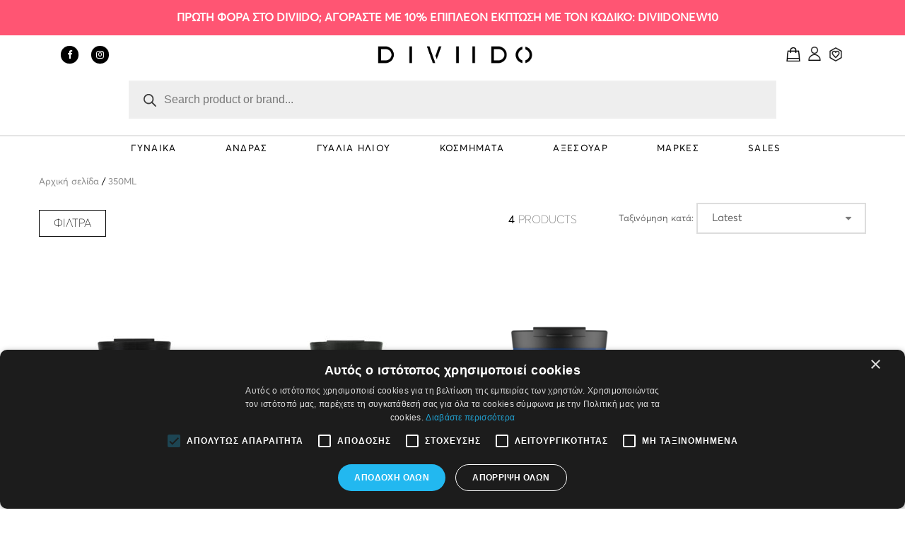

--- FILE ---
content_type: text/html; charset=UTF-8
request_url: https://diviido.com/el/product-tag/350ml/
body_size: 52982
content:
<!DOCTYPE html>
<html lang="el" class="no-js no-svg">
<head>
    <meta charset="UTF-8"/>
    <meta name="viewport" content="width=device-width, initial-scale=1"/>
    <link rel="profile" href="https://gmpg.org/xfn/11"/>

	<!-- Google Tag Manager -->
<script>(function(w,d,s,l,i){w[l]=w[l]||[];w[l].push({'gtm.start':
new Date().getTime(),event:'gtm.js'});var f=d.getElementsByTagName(s)[0],
j=d.createElement(s),dl=l!='dataLayer'?'&l='+l:'';j.async=true;j.src=
'https://www.googletagmanager.com/gtm.js?id='+i+dl;f.parentNode.insertBefore(j,f);
})(window,document,'script','dataLayer','GTM-T4L4797L');</script>
<!-- End Google Tag Manager -->
				<script>document.documentElement.className = document.documentElement.className + ' yes-js js_active js'</script>
			<script>(function(html){html.className = html.className.replace(/\bno-js\b/,'js')})(document.documentElement);</script>
<link rel="alternate" hreflang="el" href="https://diviido.com/el/product-tag/350ml/" />

	<!-- This site is optimized with the Yoast SEO plugin v15.9.2 - https://yoast.com/wordpress/plugins/seo/ -->
	<title>350ML Archives | Diviido.com</title>
	<meta name="robots" content="index, follow, max-snippet:-1, max-image-preview:large, max-video-preview:-1" />
	<link rel="canonical" href="https://diviido.com/el/product-tag/350ml/" />
	<meta property="og:locale" content="el_GR" />
	<meta property="og:type" content="article" />
	<meta property="og:title" content="350ML Archives | Diviido.com" />
	<meta property="og:url" content="https://diviido.com/el/product-tag/350ml/" />
	<meta property="og:site_name" content="Diviido.com" />
	<meta name="twitter:card" content="summary_large_image" />
	<script type="application/ld+json" class="yoast-schema-graph">{"@context":"https://schema.org","@graph":[{"@type":"Organization","@id":"https://diviido.com/el/#organization","name":"Diviido","url":"https://diviido.com/el/","sameAs":["https://www.facebook.com/diviido","https://www.instagram.com/diviido_fashion/"],"logo":{"@type":"ImageObject","@id":"https://diviido.com/el/#logo","inLanguage":"el","url":"https://diviido.com/wp-content/uploads/2024/01/diviido_logo.jpg","width":1200,"height":628,"caption":"Diviido"},"image":{"@id":"https://diviido.com/el/#logo"}},{"@type":"WebSite","@id":"https://diviido.com/el/#website","url":"https://diviido.com/el/","name":"Diviido.com","description":"Driving Fashion Forward!","publisher":{"@id":"https://diviido.com/el/#organization"},"potentialAction":[{"@type":"SearchAction","target":"https://diviido.com/el/?s={search_term_string}","query-input":"required name=search_term_string"}],"inLanguage":"el"},{"@type":"CollectionPage","@id":"https://diviido.com/el/product-tag/350ml/#webpage","url":"https://diviido.com/el/product-tag/350ml/","name":"350ML Archives | Diviido.com","isPartOf":{"@id":"https://diviido.com/el/#website"},"breadcrumb":{"@id":"https://diviido.com/el/product-tag/350ml/#breadcrumb"},"inLanguage":"el","potentialAction":[{"@type":"ReadAction","target":["https://diviido.com/el/product-tag/350ml/"]}]},{"@type":"BreadcrumbList","@id":"https://diviido.com/el/product-tag/350ml/#breadcrumb","itemListElement":[{"@type":"ListItem","position":1,"item":{"@type":"WebPage","@id":"http://diviido.com/el/","url":"http://diviido.com/el/","name":"Home"}},{"@type":"ListItem","position":2,"item":{"@type":"WebPage","@id":"https://diviido.com/el/product-tag/350ml/","url":"https://diviido.com/el/product-tag/350ml/","name":"350ML"}}]}]}</script>
	<!-- / Yoast SEO plugin. -->


<link rel='dns-prefetch' href='//fonts.googleapis.com' />
<link rel='dns-prefetch' href='//s.w.org' />
<link href='https://fonts.gstatic.com' crossorigin rel='preconnect' />
<link rel="alternate" type="application/rss+xml" title="Ροή RSS &raquo; Diviido.com" href="https://diviido.com/el/feed/" />
<link rel="alternate" type="application/rss+xml" title="Ροή Σχολίων &raquo; Diviido.com" href="https://diviido.com/el/comments/feed/" />
<link rel="alternate" type="application/rss+xml" title="Ροή για Diviido.com &raquo; 350ML Ετικέτα" href="https://diviido.com/el/product-tag/350ml/feed/" />
		<script type="text/javascript">
			window._wpemojiSettings = {"baseUrl":"https:\/\/s.w.org\/images\/core\/emoji\/13.0.0\/72x72\/","ext":".png","svgUrl":"https:\/\/s.w.org\/images\/core\/emoji\/13.0.0\/svg\/","svgExt":".svg","source":{"concatemoji":"https:\/\/diviido.com\/wp-includes\/js\/wp-emoji-release.min.js?ver=5.5.1"}};
			!function(e,a,t){var r,n,o,i,p=a.createElement("canvas"),s=p.getContext&&p.getContext("2d");function c(e,t){var a=String.fromCharCode;s.clearRect(0,0,p.width,p.height),s.fillText(a.apply(this,e),0,0);var r=p.toDataURL();return s.clearRect(0,0,p.width,p.height),s.fillText(a.apply(this,t),0,0),r===p.toDataURL()}function l(e){if(!s||!s.fillText)return!1;switch(s.textBaseline="top",s.font="600 32px Arial",e){case"flag":return!c([127987,65039,8205,9895,65039],[127987,65039,8203,9895,65039])&&(!c([55356,56826,55356,56819],[55356,56826,8203,55356,56819])&&!c([55356,57332,56128,56423,56128,56418,56128,56421,56128,56430,56128,56423,56128,56447],[55356,57332,8203,56128,56423,8203,56128,56418,8203,56128,56421,8203,56128,56430,8203,56128,56423,8203,56128,56447]));case"emoji":return!c([55357,56424,8205,55356,57212],[55357,56424,8203,55356,57212])}return!1}function d(e){var t=a.createElement("script");t.src=e,t.defer=t.type="text/javascript",a.getElementsByTagName("head")[0].appendChild(t)}for(i=Array("flag","emoji"),t.supports={everything:!0,everythingExceptFlag:!0},o=0;o<i.length;o++)t.supports[i[o]]=l(i[o]),t.supports.everything=t.supports.everything&&t.supports[i[o]],"flag"!==i[o]&&(t.supports.everythingExceptFlag=t.supports.everythingExceptFlag&&t.supports[i[o]]);t.supports.everythingExceptFlag=t.supports.everythingExceptFlag&&!t.supports.flag,t.DOMReady=!1,t.readyCallback=function(){t.DOMReady=!0},t.supports.everything||(n=function(){t.readyCallback()},a.addEventListener?(a.addEventListener("DOMContentLoaded",n,!1),e.addEventListener("load",n,!1)):(e.attachEvent("onload",n),a.attachEvent("onreadystatechange",function(){"complete"===a.readyState&&t.readyCallback()})),(r=t.source||{}).concatemoji?d(r.concatemoji):r.wpemoji&&r.twemoji&&(d(r.twemoji),d(r.wpemoji)))}(window,document,window._wpemojiSettings);
		</script>
		<style type="text/css">
img.wp-smiley,
img.emoji {
	display: inline !important;
	border: none !important;
	box-shadow: none !important;
	height: 1em !important;
	width: 1em !important;
	margin: 0 .07em !important;
	vertical-align: -0.1em !important;
	background: none !important;
	padding: 0 !important;
}
</style>
	<link rel='stylesheet' id='wp-block-library-css'  href='https://diviido.com/wp-includes/css/dist/block-library/style.min.css?ver=5.5.1' type='text/css' media='all' />
<link rel='stylesheet' id='wp-block-library-theme-css'  href='https://diviido.com/wp-includes/css/dist/block-library/theme.min.css?ver=5.5.1' type='text/css' media='all' />
<link rel='stylesheet' id='wc-block-vendors-style-css'  href='https://diviido.com/wp-content/plugins/woocommerce/packages/woocommerce-blocks/build/vendors-style.css?ver=3.1.0' type='text/css' media='all' />
<link rel='stylesheet' id='wc-block-style-css'  href='https://diviido.com/wp-content/plugins/woocommerce/packages/woocommerce-blocks/build/style.css?ver=3.1.0' type='text/css' media='all' />
<link rel='stylesheet' id='animate-css-css'  href='https://diviido.com/wp-content/plugins/ovic-addon-toolkit/assets/css/animate.min.css?ver=3.7.0' type='text/css' media='all' />
<link rel='stylesheet' id='growl-css'  href='https://diviido.com/wp-content/plugins/ovic-addon-toolkit/assets/3rd-party/growl/growl.min.css?ver=1.3.5' type='text/css' media='all' />
<link rel='stylesheet' id='ovic-core-css'  href='https://diviido.com/wp-content/plugins/ovic-addon-toolkit/assets/css/ovic-core.min.css?ver=2.6.0' type='text/css' media='all' />
<style id='ovic-core-inline-css' type='text/css'>
 .vc_custom_1601459826126{padding-top: 52px !important;padding-bottom: 15px !important;background-color: #ffffff !important;}@media (max-width: 1199px){.ovic_vc_custom_621bc5559efe2{width: 21% !important}}@media (max-width: 991px){.ovic_vc_custom_621bc5559efe2{width: 100% !important}}@media (max-width: 767px){.ovic_vc_custom_621bc5559efe2{width: 100% !important}}@media (max-width: 991px){.ovic_vc_custom_621bc5559efe4{width: 100% !important}}@media (max-width: 767px){.ovic_vc_custom_621bc5559efe4{width: 100% !important}}@media (max-width: 1199px){.ovic_vc_custom_621bc5559efe6{width: 21% !important}}@media (max-width: 991px){.ovic_vc_custom_621bc5559efe6{width: 100% !important}}@media (max-width: 767px){.ovic_vc_custom_621bc5559efe6{width: 100% !important}}@media (max-width: 991px){.ovic_vc_custom_621bc5559efe8{width: 100% !important}}@media (max-width: 1199px){.ovic_vc_custom_621bc5559efea{width: 37% !important}}@media (max-width: 991px){.ovic_vc_custom_621bc5559efea{width: 100% !important}}.vc_custom_1588516660298{margin-bottom: 30px !important;}
</style>
<link rel='stylesheet' id='ovic-pinmap-css'  href='https://diviido.com/wp-content/plugins/ovic-pinmap/assets/css/pinmap.min.css?ver=1.0.3' type='text/css' media='all' />
<style id='ovic-pinmap-inline-css' type='text/css'>
#ovic-pinmap-2999 .ovic-popup {padding: 10px;width: 305px;min-height: 314px;box-shadow: 0px 2px 10px 0px #dfdfdf;border-radius: 3px;border-color: #dfdfdf;} #ovic-pinmap-2999.ovic-pinmap .ovic-pin .ovic-popup-footer a {border-radius: 0 0 3px 3px;} #ovic-pinmap-2999 #ovic-pin-68bJ4 .ovic-popup {width: 200px;min-height: 1px;} #ovic-pinmap-2999 #ovic-pin-68bJ4 .icon-pin {} #ovic-pinmap-2999 #ovic-pin-68bJ4 .icon-pin:hover {} #ovic-pinmap-2999 #ovic-pin-68bJ4 .text__area:hover, #ovic-pinmap-2999 #ovic-pin-68bJ4 img:hover{ } #ovic-pinmap-2999 #ovic-pin-W1MWk .ovic-popup {width: 200px;min-height: 1px;} #ovic-pinmap-2999 #ovic-pin-W1MWk .icon-pin {} #ovic-pinmap-2999 #ovic-pin-W1MWk .icon-pin:hover {} #ovic-pinmap-2999 #ovic-pin-W1MWk .text__area:hover, #ovic-pinmap-2999 #ovic-pin-W1MWk img:hover{ } #ovic-pinmap-2999 #ovic-pin-RL41p .ovic-popup {width: 200px;min-height: 1px;} #ovic-pinmap-2999 #ovic-pin-RL41p .icon-pin {} #ovic-pinmap-2999 #ovic-pin-RL41p .icon-pin:hover {} #ovic-pinmap-2999 #ovic-pin-RL41p .text__area:hover, #ovic-pinmap-2999 #ovic-pin-RL41p img:hover{ } #ovic-pinmap-2999 #ovic-pin-8Hj3G .ovic-popup {width: 200px;min-height: 1px;} #ovic-pinmap-2999 #ovic-pin-8Hj3G .icon-pin {} #ovic-pinmap-2999 #ovic-pin-8Hj3G .icon-pin:hover {} #ovic-pinmap-2999 #ovic-pin-8Hj3G .text__area:hover, #ovic-pinmap-2999 #ovic-pin-8Hj3G img:hover{ } #ovic-pinmap-2999 #ovic-pin-9R3aD .ovic-popup {width: 200px;min-height: 1px;} #ovic-pinmap-2999 #ovic-pin-9R3aD .icon-pin {} #ovic-pinmap-2999 #ovic-pin-9R3aD .icon-pin:hover {} #ovic-pinmap-2999 #ovic-pin-9R3aD .text__area:hover, #ovic-pinmap-2999 #ovic-pin-9R3aD img:hover{ }#ovic-pinmap-2323 .ovic-popup {padding: 10px;width: 305px;min-height: 314px;box-shadow: 0px 2px 10px 0px #dfdfdf;border-color: #dfdfdf;} #ovic-pinmap-2323 #ovic-pin-HlPFS .ovic-popup {width: 200px;min-height: 1px;} #ovic-pinmap-2323 #ovic-pin-HlPFS .icon-pin {} #ovic-pinmap-2323 #ovic-pin-HlPFS .icon-pin:hover {} #ovic-pinmap-2323 #ovic-pin-HlPFS .text__area:hover, #ovic-pinmap-2323 #ovic-pin-HlPFS img:hover{ } #ovic-pinmap-2323 #ovic-pin-K9QD8 .ovic-popup {width: 200px;min-height: 1px;} #ovic-pinmap-2323 #ovic-pin-K9QD8 .icon-pin {} #ovic-pinmap-2323 #ovic-pin-K9QD8 .icon-pin:hover {} #ovic-pinmap-2323 #ovic-pin-K9QD8 .text__area:hover, #ovic-pinmap-2323 #ovic-pin-K9QD8 img:hover{ } #ovic-pinmap-2323 #ovic-pin-kB5xU .ovic-popup {width: 200px;min-height: 1px;} #ovic-pinmap-2323 #ovic-pin-kB5xU .icon-pin {} #ovic-pinmap-2323 #ovic-pin-kB5xU .icon-pin:hover {} #ovic-pinmap-2323 #ovic-pin-kB5xU .text__area:hover, #ovic-pinmap-2323 #ovic-pin-kB5xU img:hover{ } #ovic-pinmap-2323 #ovic-pin-C2K8b .ovic-popup {width: 200px;min-height: 1px;} #ovic-pinmap-2323 #ovic-pin-C2K8b .icon-pin {} #ovic-pinmap-2323 #ovic-pin-C2K8b .icon-pin:hover {} #ovic-pinmap-2323 #ovic-pin-C2K8b .text__area:hover, #ovic-pinmap-2323 #ovic-pin-C2K8b img:hover{ } #ovic-pinmap-2323 #ovic-pin-wdA70 .ovic-popup {width: 200px;min-height: 1px;} #ovic-pinmap-2323 #ovic-pin-wdA70 .icon-pin {} #ovic-pinmap-2323 #ovic-pin-wdA70 .icon-pin:hover {} #ovic-pinmap-2323 #ovic-pin-wdA70 .text__area:hover, #ovic-pinmap-2323 #ovic-pin-wdA70 img:hover{ } #ovic-pinmap-2323 #ovic-pin-ZOSrC .ovic-popup {width: 200px;min-height: 1px;} #ovic-pinmap-2323 #ovic-pin-ZOSrC .icon-pin {} #ovic-pinmap-2323 #ovic-pin-ZOSrC .icon-pin:hover {} #ovic-pinmap-2323 #ovic-pin-ZOSrC .text__area:hover, #ovic-pinmap-2323 #ovic-pin-ZOSrC img:hover{ }#ovic-pinmap-894 .ovic-popup {padding: 10px;width: 305px;min-height: 314px;box-shadow: 0px 2px 10px 0px #dfdfdf;border-radius: 3px;border-color: #dfdfdf;} #ovic-pinmap-894.ovic-pinmap .ovic-pin .ovic-popup-footer a {border-radius: 0 0 3px 3px;} #ovic-pinmap-894 #ovic-pin-uHsHl .ovic-popup {width: 200px;min-height: 1px;} #ovic-pinmap-894 #ovic-pin-uHsHl .icon-pin {} #ovic-pinmap-894 #ovic-pin-uHsHl .icon-pin:hover {} #ovic-pinmap-894 #ovic-pin-uHsHl .text__area:hover, #ovic-pinmap-894 #ovic-pin-uHsHl img:hover{ } #ovic-pinmap-894 #ovic-pin-n6IaM .ovic-popup {width: 200px;min-height: 1px;} #ovic-pinmap-894 #ovic-pin-n6IaM .icon-pin {} #ovic-pinmap-894 #ovic-pin-n6IaM .icon-pin:hover {} #ovic-pinmap-894 #ovic-pin-n6IaM .text__area:hover, #ovic-pinmap-894 #ovic-pin-n6IaM img:hover{ } #ovic-pinmap-894 #ovic-pin-PuYAY .ovic-popup {width: 200px;min-height: 1px;} #ovic-pinmap-894 #ovic-pin-PuYAY .icon-pin {} #ovic-pinmap-894 #ovic-pin-PuYAY .icon-pin:hover {} #ovic-pinmap-894 #ovic-pin-PuYAY .text__area:hover, #ovic-pinmap-894 #ovic-pin-PuYAY img:hover{ } #ovic-pinmap-894 #ovic-pin-cMbMv .ovic-popup {width: 200px;min-height: 1px;} #ovic-pinmap-894 #ovic-pin-cMbMv .icon-pin {} #ovic-pinmap-894 #ovic-pin-cMbMv .icon-pin:hover {} #ovic-pinmap-894 #ovic-pin-cMbMv .text__area:hover, #ovic-pinmap-894 #ovic-pin-cMbMv img:hover{ } #ovic-pinmap-894 #ovic-pin-7Liq0 .ovic-popup {width: 200px;min-height: 1px;} #ovic-pinmap-894 #ovic-pin-7Liq0 .icon-pin {} #ovic-pinmap-894 #ovic-pin-7Liq0 .icon-pin:hover {} #ovic-pinmap-894 #ovic-pin-7Liq0 .text__area:hover, #ovic-pinmap-894 #ovic-pin-7Liq0 img:hover{ } #ovic-pinmap-894 #ovic-pin-j1haQ .ovic-popup {width: 200px;min-height: 1px;} #ovic-pinmap-894 #ovic-pin-j1haQ .icon-pin {} #ovic-pinmap-894 #ovic-pin-j1haQ .icon-pin:hover {} #ovic-pinmap-894 #ovic-pin-j1haQ .text__area:hover, #ovic-pinmap-894 #ovic-pin-j1haQ img:hover{ }#ovic-pinmap-891 .ovic-popup {padding: 10px;width: 305px;min-height: 314px;box-shadow: 0px 2px 10px 0px #dfdfdf;border-radius: 3px;border-color: #dfdfdf;} #ovic-pinmap-891.ovic-pinmap .ovic-pin .ovic-popup-footer a {border-radius: 0 0 3px 3px;} #ovic-pinmap-891 #ovic-pin-aRe3I .ovic-popup {width: 200px;min-height: 1px;} #ovic-pinmap-891 #ovic-pin-aRe3I .icon-pin {} #ovic-pinmap-891 #ovic-pin-aRe3I .icon-pin:hover {} #ovic-pinmap-891 #ovic-pin-aRe3I .text__area:hover, #ovic-pinmap-891 #ovic-pin-aRe3I img:hover{ } #ovic-pinmap-891 #ovic-pin-krBkm .ovic-popup {width: 200px;min-height: 1px;} #ovic-pinmap-891 #ovic-pin-krBkm .icon-pin {} #ovic-pinmap-891 #ovic-pin-krBkm .icon-pin:hover {} #ovic-pinmap-891 #ovic-pin-krBkm .text__area:hover, #ovic-pinmap-891 #ovic-pin-krBkm img:hover{ } #ovic-pinmap-891 #ovic-pin-8nStS .ovic-popup {width: 200px;min-height: 1px;} #ovic-pinmap-891 #ovic-pin-8nStS .icon-pin {} #ovic-pinmap-891 #ovic-pin-8nStS .icon-pin:hover {} #ovic-pinmap-891 #ovic-pin-8nStS .text__area:hover, #ovic-pinmap-891 #ovic-pin-8nStS img:hover{ } #ovic-pinmap-891 #ovic-pin-KgZ4i .ovic-popup {width: 200px;min-height: 1px;} #ovic-pinmap-891 #ovic-pin-KgZ4i .icon-pin {} #ovic-pinmap-891 #ovic-pin-KgZ4i .icon-pin:hover {} #ovic-pinmap-891 #ovic-pin-KgZ4i .text__area:hover, #ovic-pinmap-891 #ovic-pin-KgZ4i img:hover{ } #ovic-pinmap-891 #ovic-pin-zsmvp .ovic-popup {width: 200px;min-height: 1px;} #ovic-pinmap-891 #ovic-pin-zsmvp .icon-pin {} #ovic-pinmap-891 #ovic-pin-zsmvp .icon-pin:hover {} #ovic-pinmap-891 #ovic-pin-zsmvp .text__area:hover, #ovic-pinmap-891 #ovic-pin-zsmvp img:hover{ }#ovic-pinmap-888 .ovic-popup {padding: 10px;width: 305px;min-height: 314px;box-shadow: 0px 2px 10px 0px #dfdfdf;border-radius: 3px;border-color: #dfdfdf;} #ovic-pinmap-888.ovic-pinmap .ovic-pin .ovic-popup-footer a {border-radius: 0 0 3px 3px;} #ovic-pinmap-888 #ovic-pin-tJMna .ovic-popup {width: 200px;min-height: 1px;} #ovic-pinmap-888 #ovic-pin-tJMna .icon-pin {} #ovic-pinmap-888 #ovic-pin-tJMna .icon-pin:hover {} #ovic-pinmap-888 #ovic-pin-tJMna .text__area:hover, #ovic-pinmap-888 #ovic-pin-tJMna img:hover{ } #ovic-pinmap-888 #ovic-pin-vvLwp .ovic-popup {width: 200px;min-height: 1px;} #ovic-pinmap-888 #ovic-pin-vvLwp .icon-pin {} #ovic-pinmap-888 #ovic-pin-vvLwp .icon-pin:hover {} #ovic-pinmap-888 #ovic-pin-vvLwp .text__area:hover, #ovic-pinmap-888 #ovic-pin-vvLwp img:hover{ } #ovic-pinmap-888 #ovic-pin-hbjZ6 .ovic-popup {width: 200px;min-height: 1px;} #ovic-pinmap-888 #ovic-pin-hbjZ6 .icon-pin {} #ovic-pinmap-888 #ovic-pin-hbjZ6 .icon-pin:hover {} #ovic-pinmap-888 #ovic-pin-hbjZ6 .text__area:hover, #ovic-pinmap-888 #ovic-pin-hbjZ6 img:hover{ } #ovic-pinmap-888 #ovic-pin-b6tgz .ovic-popup {width: 200px;min-height: 1px;} #ovic-pinmap-888 #ovic-pin-b6tgz .icon-pin {} #ovic-pinmap-888 #ovic-pin-b6tgz .icon-pin:hover {} #ovic-pinmap-888 #ovic-pin-b6tgz .text__area:hover, #ovic-pinmap-888 #ovic-pin-b6tgz img:hover{ } #ovic-pinmap-888 #ovic-pin-muxRN .ovic-popup {width: 200px;min-height: 1px;} #ovic-pinmap-888 #ovic-pin-muxRN .icon-pin {} #ovic-pinmap-888 #ovic-pin-muxRN .icon-pin:hover {} #ovic-pinmap-888 #ovic-pin-muxRN .text__area:hover, #ovic-pinmap-888 #ovic-pin-muxRN img:hover{ } #ovic-pinmap-888 #ovic-pin-ynVWM .ovic-popup {width: 200px;min-height: 1px;} #ovic-pinmap-888 #ovic-pin-ynVWM .icon-pin {} #ovic-pinmap-888 #ovic-pin-ynVWM .icon-pin:hover {} #ovic-pinmap-888 #ovic-pin-ynVWM .text__area:hover, #ovic-pinmap-888 #ovic-pin-ynVWM img:hover{ }#ovic-pinmap-880 .ovic-popup {padding: 10px;width: 305px;min-height: 314px;box-shadow: 0px 2px 10px 0px #dfdfdf;border-radius: 3px;border-color: #dfdfdf;} #ovic-pinmap-880.ovic-pinmap .ovic-pin .ovic-popup-footer a {border-radius: 0 0 3px 3px;} #ovic-pinmap-880 #ovic-pin-fiGKi .ovic-popup {width: 200px;min-height: 1px;} #ovic-pinmap-880 #ovic-pin-fiGKi .icon-pin {} #ovic-pinmap-880 #ovic-pin-fiGKi .icon-pin:hover {} #ovic-pinmap-880 #ovic-pin-fiGKi .text__area:hover, #ovic-pinmap-880 #ovic-pin-fiGKi img:hover{ } #ovic-pinmap-880 #ovic-pin-Uy7KK .ovic-popup {width: 200px;min-height: 1px;} #ovic-pinmap-880 #ovic-pin-Uy7KK .icon-pin {} #ovic-pinmap-880 #ovic-pin-Uy7KK .icon-pin:hover {} #ovic-pinmap-880 #ovic-pin-Uy7KK .text__area:hover, #ovic-pinmap-880 #ovic-pin-Uy7KK img:hover{ } #ovic-pinmap-880 #ovic-pin-4yF3h .ovic-popup {width: 200px;min-height: 1px;} #ovic-pinmap-880 #ovic-pin-4yF3h .icon-pin {} #ovic-pinmap-880 #ovic-pin-4yF3h .icon-pin:hover {} #ovic-pinmap-880 #ovic-pin-4yF3h .text__area:hover, #ovic-pinmap-880 #ovic-pin-4yF3h img:hover{ } #ovic-pinmap-880 #ovic-pin-OuTn8 .ovic-popup {width: 200px;min-height: 1px;} #ovic-pinmap-880 #ovic-pin-OuTn8 .icon-pin {} #ovic-pinmap-880 #ovic-pin-OuTn8 .icon-pin:hover {} #ovic-pinmap-880 #ovic-pin-OuTn8 .text__area:hover, #ovic-pinmap-880 #ovic-pin-OuTn8 img:hover{ } #ovic-pinmap-880 #ovic-pin-gOSKw .ovic-popup {width: 200px;min-height: 1px;} #ovic-pinmap-880 #ovic-pin-gOSKw .icon-pin {} #ovic-pinmap-880 #ovic-pin-gOSKw .icon-pin:hover {} #ovic-pinmap-880 #ovic-pin-gOSKw .text__area:hover, #ovic-pinmap-880 #ovic-pin-gOSKw img:hover{ }#ovic-pinmap-877 .ovic-popup {padding: 10px;width: 305px;min-height: 314px;box-shadow: 0px 2px 10px 0px #dfdfdf;border-radius: 3px;border-color: #dfdfdf;} #ovic-pinmap-877.ovic-pinmap .ovic-pin .ovic-popup-footer a {border-radius: 0 0 3px 3px;} #ovic-pinmap-877 #ovic-pin-07Xjl .ovic-popup {width: 200px;min-height: 1px;} #ovic-pinmap-877 #ovic-pin-07Xjl .icon-pin {} #ovic-pinmap-877 #ovic-pin-07Xjl .icon-pin:hover {} #ovic-pinmap-877 #ovic-pin-07Xjl .text__area:hover, #ovic-pinmap-877 #ovic-pin-07Xjl img:hover{ } #ovic-pinmap-877 #ovic-pin-QRBSF .ovic-popup {width: 200px;min-height: 1px;} #ovic-pinmap-877 #ovic-pin-QRBSF .icon-pin {} #ovic-pinmap-877 #ovic-pin-QRBSF .icon-pin:hover {} #ovic-pinmap-877 #ovic-pin-QRBSF .text__area:hover, #ovic-pinmap-877 #ovic-pin-QRBSF img:hover{ }#ovic-pinmap-870 .ovic-popup {padding: 10px;width: 305px;min-height: 314px;box-shadow: 0px 2px 10px 0px #dfdfdf;border-radius: 3px;border-color: #dfdfdf;} #ovic-pinmap-870.ovic-pinmap .ovic-pin .ovic-popup-footer a {border-radius: 0 0 3px 3px;} #ovic-pinmap-870 #ovic-pin-z7pE8 .ovic-popup {width: 200px;min-height: 1px;} #ovic-pinmap-870 #ovic-pin-z7pE8 .icon-pin {} #ovic-pinmap-870 #ovic-pin-z7pE8 .icon-pin:hover {} #ovic-pinmap-870 #ovic-pin-z7pE8 .text__area:hover, #ovic-pinmap-870 #ovic-pin-z7pE8 img:hover{ } #ovic-pinmap-870 #ovic-pin-URPgG .ovic-popup {width: 200px;min-height: 1px;} #ovic-pinmap-870 #ovic-pin-URPgG .icon-pin {} #ovic-pinmap-870 #ovic-pin-URPgG .icon-pin:hover {} #ovic-pinmap-870 #ovic-pin-URPgG .text__area:hover, #ovic-pinmap-870 #ovic-pin-URPgG img:hover{ } #ovic-pinmap-870 #ovic-pin-H5XqQ .ovic-popup {width: 200px;min-height: 1px;} #ovic-pinmap-870 #ovic-pin-H5XqQ .icon-pin {} #ovic-pinmap-870 #ovic-pin-H5XqQ .icon-pin:hover {} #ovic-pinmap-870 #ovic-pin-H5XqQ .text__area:hover, #ovic-pinmap-870 #ovic-pin-H5XqQ img:hover{ }#ovic-pinmap-837 .ovic-popup {padding: 10px;width: 305px;min-height: 314px;box-shadow: 0px 2px 10px 0px #dfdfdf;border-radius: 3px;border-color: #dfdfdf;} #ovic-pinmap-837.ovic-pinmap .ovic-pin .ovic-popup-footer a {border-radius: 0 0 3px 3px;} #ovic-pinmap-837 #ovic-pin-L8aTJ .ovic-popup {width: 200px;min-height: 1px;} #ovic-pinmap-837 #ovic-pin-L8aTJ .icon-pin {} #ovic-pinmap-837 #ovic-pin-L8aTJ .icon-pin:hover {} #ovic-pinmap-837 #ovic-pin-L8aTJ .text__area:hover, #ovic-pinmap-837 #ovic-pin-L8aTJ img:hover{ } #ovic-pinmap-837 #ovic-pin-qOJMi .ovic-popup {width: 200px;min-height: 1px;} #ovic-pinmap-837 #ovic-pin-qOJMi .icon-pin {} #ovic-pinmap-837 #ovic-pin-qOJMi .icon-pin:hover {} #ovic-pinmap-837 #ovic-pin-qOJMi .text__area:hover, #ovic-pinmap-837 #ovic-pin-qOJMi img:hover{ } #ovic-pinmap-837 #ovic-pin-AMRAp .ovic-popup {width: 200px;min-height: 1px;} #ovic-pinmap-837 #ovic-pin-AMRAp .icon-pin {} #ovic-pinmap-837 #ovic-pin-AMRAp .icon-pin:hover {} #ovic-pinmap-837 #ovic-pin-AMRAp .text__area:hover, #ovic-pinmap-837 #ovic-pin-AMRAp img:hover{ }#ovic-pinmap-759 .ovic-popup {padding: 10px;width: 305px;min-height: 314px;box-shadow: 0px 2px 10px 0px #dfdfdf;border-radius: 3px;border-color: #dfdfdf;}.vc_custom_1531296443941{margin-right: 0px !important;margin-left: 0px !important;}.vc_custom_1552384246527 > .vc_column-inner {padding-top: 30px !important;padding-right: 40px !important;padding-bottom: 230px !important;padding-left: 40px !important;}@media (max-width: 1199px){.vc_custom_1552384246537 > .vc_column-inner {padding-top: 15px !important;padding-right: 15px !important;padding-bottom: 20px !important;padding-left: 15px !important;}}@media (max-width: 991px){.vc_custom_1552384246541 > .vc_column-inner {padding-top: 0px !important;padding-right: 0px !important;padding-bottom: 0px !important;padding-left: 0px !important;}}@media (max-width: 767px){.vc_custom_1552384246545 > .vc_column-inner {padding-right: 5px !important;padding-left: 5px !important;}}.vc_custom_1552380545080{margin-bottom: 0px !important;}.ovic_vc_custom_5c886aee910dc{font-family: HK Venetian;font-weight: 400;}@media (max-width: 991px){.vc_custom_1552380545100{margin-top: 80px !important;}.ovic_vc_custom_5c886aee910dc{font-size: 40px !important;text-align: left !important;}}@media (max-width: 767px){.vc_custom_1552380545107{margin-top: 30px !important;}.ovic_vc_custom_5c886aee910dc{font-size: 24px !important;text-align: left !important;}}.vc_custom_1552444139601{margin-top: -2px !important;margin-bottom: 2px !important;}.ovic_vc_custom_5c886aee910de{font-family: HK Venetian;font-weight: 400;}@media (max-width: 1199px){.vc_custom_1552444139612{margin-top: 0px !important;}.ovic_vc_custom_5c886aee910de{font-size: 28px !important;}}@media (max-width: 991px){.vc_custom_1552444139618{margin-bottom: 15px !important;}}@media (max-width: 767px){.vc_custom_1552444139623{margin-top: -6px !important;margin-bottom: 6px !important;}.ovic_vc_custom_5c886aee910de{font-size: 18px !important;text-align: left !important;}}.vc_custom_1552384004476{margin-bottom: 20px !important;}.ovic_vc_custom_5c886aee910df{font-family: HK Venetian;font-weight: 400;}@media (max-width: 1199px){.ovic_vc_custom_5c886aee910df{font-size: 40px !important;}}@media (max-width: 767px){.ovic_vc_custom_5c886aee910df{font-size: 24px !important;text-align: left !important;}}.vc_custom_1552380431921{margin-bottom: 34px !important;}@media (max-width: 991px){.ovic_vc_custom_5c886aee910e0{font-size: 16px !important;text-align: left !important;}.ovic_vc_custom_5c886aee910e0{width: 50% !important}}@media (max-width: 767px){.vc_custom_1552380431947{margin-bottom: 10px !important;}.ovic_vc_custom_5c886aee910e0{font-size: 14px !important;text-align: left !important;line-height: 18px !important;}.ovic_vc_custom_5c886aee910e0{width: 55% !important}.ovic_vc_custom_5c886aee910e0{max-width:50%;}} #ovic-pinmap-759.ovic-pinmap .ovic-pin .ovic-popup-footer a {border-radius: 0 0 3px 3px;} #ovic-pinmap-759 #ovic-pin-Ll6SL .ovic-popup {width: 200px;min-height: 1px;} #ovic-pinmap-759 #ovic-pin-Ll6SL .icon-pin {} #ovic-pinmap-759 #ovic-pin-Ll6SL .icon-pin:hover {} #ovic-pinmap-759 #ovic-pin-Ll6SL .text__area:hover, #ovic-pinmap-759 #ovic-pin-Ll6SL img:hover{ } #ovic-pinmap-759 #ovic-pin-PhH8G .ovic-popup {width: 200px;min-height: 1px;} #ovic-pinmap-759 #ovic-pin-PhH8G .icon-pin {} #ovic-pinmap-759 #ovic-pin-PhH8G .icon-pin:hover {} #ovic-pinmap-759 #ovic-pin-PhH8G .text__area:hover, #ovic-pinmap-759 #ovic-pin-PhH8G img:hover{ } #ovic-pinmap-759 #ovic-pin-wKBSC .ovic-popup {width: 200px;min-height: 1px;} #ovic-pinmap-759 #ovic-pin-wKBSC .icon-pin {} #ovic-pinmap-759 #ovic-pin-wKBSC .icon-pin:hover {} #ovic-pinmap-759 #ovic-pin-wKBSC .text__area:hover, #ovic-pinmap-759 #ovic-pin-wKBSC img:hover{ }#ovic-pinmap-756 .ovic-popup {padding: 10px;width: 305px;min-height: 314px;box-shadow: 0px 2px 10px 0px #dfdfdf;border-radius: 3px;border-color: #dfdfdf;} #ovic-pinmap-756.ovic-pinmap .ovic-pin .ovic-popup-footer a {border-radius: 0 0 3px 3px;} #ovic-pinmap-756 #ovic-pin-S28ll .ovic-popup {width: 200px;min-height: 1px;} #ovic-pinmap-756 #ovic-pin-S28ll .icon-pin {} #ovic-pinmap-756 #ovic-pin-S28ll .icon-pin:hover {} #ovic-pinmap-756 #ovic-pin-S28ll .text__area:hover, #ovic-pinmap-756 #ovic-pin-S28ll img:hover{ } #ovic-pinmap-756 #ovic-pin-vYnYt .ovic-popup {width: 200px;min-height: 1px;} #ovic-pinmap-756 #ovic-pin-vYnYt .icon-pin {} #ovic-pinmap-756 #ovic-pin-vYnYt .icon-pin:hover {} #ovic-pinmap-756 #ovic-pin-vYnYt .text__area:hover, #ovic-pinmap-756 #ovic-pin-vYnYt img:hover{ } #ovic-pinmap-756 #ovic-pin-6stnx .ovic-popup {width: 200px;min-height: 1px;} #ovic-pinmap-756 #ovic-pin-6stnx .icon-pin {} #ovic-pinmap-756 #ovic-pin-6stnx .icon-pin:hover {} #ovic-pinmap-756 #ovic-pin-6stnx .text__area:hover, #ovic-pinmap-756 #ovic-pin-6stnx img:hover{ } #ovic-pinmap-756 #ovic-pin-v4TG7 .ovic-popup {width: 200px;min-height: 1px;} #ovic-pinmap-756 #ovic-pin-v4TG7 .icon-pin {} #ovic-pinmap-756 #ovic-pin-v4TG7 .icon-pin:hover {} #ovic-pinmap-756 #ovic-pin-v4TG7 .text__area:hover, #ovic-pinmap-756 #ovic-pin-v4TG7 img:hover{ } #ovic-pinmap-756 #ovic-pin-5poM0 .ovic-popup {width: 200px;min-height: 1px;} #ovic-pinmap-756 #ovic-pin-5poM0 .icon-pin {} #ovic-pinmap-756 #ovic-pin-5poM0 .icon-pin:hover {} #ovic-pinmap-756 #ovic-pin-5poM0 .text__area:hover, #ovic-pinmap-756 #ovic-pin-5poM0 img:hover{ } #ovic-pinmap-756 #ovic-pin-fkO2r .ovic-popup {width: 200px;min-height: 1px;} #ovic-pinmap-756 #ovic-pin-fkO2r .icon-pin {} #ovic-pinmap-756 #ovic-pin-fkO2r .icon-pin:hover {} #ovic-pinmap-756 #ovic-pin-fkO2r .text__area:hover, #ovic-pinmap-756 #ovic-pin-fkO2r img:hover{ }
</style>
<link rel='stylesheet' id='pwb-styles-frontend-css'  href='https://diviido.com/wp-content/plugins/perfect-woocommerce-brands/assets/css/styles-frontend.min.css?ver=1.8.3' type='text/css' media='all' />
<link rel='stylesheet' id='rs-plugin-settings-css'  href='https://diviido.com/wp-content/plugins/revslider/public/assets/css/rs6.css?ver=6.2.21' type='text/css' media='all' />
<style id='rs-plugin-settings-inline-css' type='text/css'>
#rs-demo-id {}
</style>
<style id='woocommerce-inline-inline-css' type='text/css'>
.woocommerce form .form-row .required { visibility: visible; }
</style>
<link rel='stylesheet' id='product-size-charts-css'  href='https://diviido.com/wp-content/plugins/woo-advanced-product-size-chart/public/css/size-chart-for-woocommerce-public.css?ver=2.4.3.2' type='text/css' media='all' />
<link rel='stylesheet' id='jquery-colorbox-css'  href='https://diviido.com/wp-content/plugins/yith-woocommerce-compare/assets/css/colorbox.css?ver=5.5.1' type='text/css' media='all' />
<link rel='stylesheet' id='dgwt-wcas-style-css'  href='https://diviido.com/wp-content/plugins/ajax-search-for-woocommerce-premium/assets/css/style.min.css?ver=1.25.0' type='text/css' media='all' />
<link rel='stylesheet' id='scrollbar-css'  href='https://diviido.com/wp-content/themes/voka/assets/vendor/scrollbar/scrollbar.min.css?ver=0.2.10' type='text/css' media='all' />
<link rel='stylesheet' id='reset_variations-css'  href='https://diviido.com/wp-content/themes/voka/assets/css/reset_variations.css?ver=1.0.0' type='text/css' media='all' />

<link rel='stylesheet' id='chosen-css'  href='https://diviido.com/wp-content/themes/voka/assets/vendor/chosen/chosen.min.css?ver=1.8.7' type='text/css' media='all' />
<link rel='stylesheet' id='bootstrap-css'  href='https://diviido.com/wp-content/themes/voka/assets/vendor/bootstrap/bootstrap.min.css?ver=3.4.0' type='text/css' media='all' />
<link rel='stylesheet' id='slick-css'  href='https://diviido.com/wp-content/plugins/ovic-addon-toolkit/assets/3rd-party/slick/slick.min.css?ver=1.0.1' type='text/css' media='all' />
<link rel='stylesheet' id='voka-header-style-css'  href='https://diviido.com/wp-content/themes/voka/templates/header/style/header-style-09.css?ver=1.0.0' type='text/css' media='all' />
<link rel='stylesheet' id='font-awesome-css'  href='https://diviido.com/wp-content/themes/voka/assets/css/fontawesome.min.css?ver=4.7.0' type='text/css' media='all' />
<style id='font-awesome-inline-css' type='text/css'>
[data-font="FontAwesome"]:before {font-family: 'FontAwesome' !important;content: attr(data-icon) !important;speak: none !important;font-weight: normal !important;font-variant: normal !important;text-transform: none !important;line-height: 1 !important;font-style: normal !important;-webkit-font-smoothing: antialiased !important;-moz-osx-font-smoothing: grayscale !important;}
</style>
<link rel='stylesheet' id='flaticon-css'  href='https://diviido.com/wp-content/themes/voka/assets/vendor/flaticon/flaticon.css?ver=1.0.0' type='text/css' media='all' />
<link rel='stylesheet' id='voka-custom-css-css'  href='https://diviido.com/wp-content/themes/voka/assets/css/style.min.css?ver=1.0.0' type='text/css' media='all' />
<style id='voka-custom-css-inline-css' type='text/css'>
 a.backtotop, h1, h2, h3, h4, h5, h6, .editor-writing-flow .editor-post-title__block .editor-post-title__input, label, .post-pagination a:not(:hover) span:not(.title), .page-links a:not(:hover) span:not(.page-links-title), .breadcrumb > .active, .woocommerce-breadcrumb, .woocommerce-pagination .page-numbers.current, .navigation .page-numbers.current, .pagination .page-numbers.current, .block-menu-bar a:not(:hover), .block-canvas-bar a:not(:hover), .box-header-nav .main-menu > .menu-item > a, .box-header-nav .main-menu > .menu-item > .sub-menu > .menu-item > a, .box-header-nav .main-menu > .menu-item > .sub-menu:not(.megamenu) .menu-item > a, .ovic-google-maps .title-maps, .price_slider_amount .price_label span, .widget_rss ul li > a:not(:hover), .widget_recent_comments ul li > a:not(:hover), .widget_recent_entries > ul > li > a:not(:hover), .widget .product_list_widget > li > a:not(:hover), .widget_shopping_cart .total, .widget_shopping_cart .buttons .button:not(.checkout):not(:hover), table.ovic_bundle-products th, table.ovic_bundle-products .ovic_bundle-product .ovic_bundle-title, .logo .logo-text, .post-item .post-tags > .sub, .post-item .readmore:not(:hover), .comments-area .comment-body .comment-author, .widget_shopping_cart .buttons .button:not(.checkout):not(:hover), .block-minicart .woo-cart-link:not(:hover), .block-userlink .woo-user-link:not(:hover), .block-search .woo-search-link:not(:hover), .header-message, .top-bar-menu > li > a:not(:hover), .block-search .btn-submit, .block-search .input-focus, div.ovic-menu-clone-wrap .ovic-menu-panels-actions-wrap .ovic-menu-current-panel-title, div.ovic-menu-clone-wrap .ovic-menu-panels-actions-wrap .ovic-menu-close-btn:not(:hover), div.ovic-menu-clone-wrap .ovic-menu-panels-actions-wrap .ovic-menu-prev-panel:not(:hover), div.ovic-menu-clone-wrap .ovic-menu-panel > ul > li > a:not(:hover), .slick-slider .slick-arrow, .header-text, .ovic-socials.light ul li a:not(:hover), .ovic-newsletter.style-02.light .submit-newsletter:not(:hover), .ovic-newsletter.style-01.light .submit-newsletter:not(:hover), .vc_btn3-container .vc_btn3.vc_btn3-style-ovic-button.vc_btn3-color-white:not(:hover):not(:focus), .vc_btn3-container .vc_btn3.vc_btn3-style-ovic-button.ovic-button-2:not(:hover):not(:focus), .header-canvas > .box-header-nav .main-menu > .menu-item-has-children::after, .header.style-02 .header-top .header-right > *:not(:last-child)::after, .header.style-02 .header-top .top-bar-menu > *:not(:last-child)::after, .header.style-03 .header-middle p, .header.style-07 .header-top .header-right > *:not(:last-child)::after, .header.style-07 .header-top .top-bar-menu > *:not(:last-child)::after, .header.style-09 .header-top .header-right > *:not(:last-child)::after, .header.style-09 .header-top .top-bar-menu > *:not(:last-child)::after, .header.style-10 .header-left > *:not(:last-child)::after, .header.style-10 .header-right > *:not(:last-child)::after, .page-template-fullwidth .header.style-10 ~ .header-canvas > .ovic-socials ul li a:not(:hover), .ovic_widget_recent_entries > ul > li .content-post > a:not(:hover), .ovic_widget_recent_entries > ul > li .number, .ovic-newsletter.style-03 .submit-newsletter, .product-item.style-02 .product-info .add-to-cart .single_add_to_cart_button, .product-item.style-02 .product-info .add-to-cart .added_to_cart, .product-item.style-02 .product-info .add-to-cart > a, .product-item.style-01 .add-to-cart .single_add_to_cart_button, .product-item.style-01 .add-to-cart .added_to_cart, .product-item.style-01 .add-to-cart > a, .shop-before-control .woocommerce-result-count, .shop-before-control .per-page-form, .shop-before-control .woocommerce-ordering, .block-filter .dropdown-link:not(:hover), .ovic-catalog-ordering .ordering-item:not(:hover)::before, .ovic-product-price-filter .price-item:not(:hover)::before, .widget_product_categories ul li a:not(:hover)::before, .widget_layered_nav .woocommerce-widget-layered-nav-list li a:not(:hover)::before, .widget_layered_nav .inline-group a:not(:hover)::before, .filter-head, .quantity .input-qty, .entry-summary .price, .entry-summary .yith-wcwl-add-to-wishlist a:not(:hover), .entry-summary a.compare:not(:hover), .woocommerce-tabs > ul > li > a:not(:hover), .woocommerce-tabs #tab-reviews .comment-reply-title, .wishlist_table th, .woocommerce-cart-form .shop_table th, .woocommerce-cart-form .shop_table .product-remove a:not(:hover), .entry-summary .woocommerce-product-details__short-description > .title, .woocommerce-cart-form .shop_table td.product-price, .woocommerce-cart-form .shop_table td.product-subtotal, .woocommerce-cart-form .shop_table td.product-name a:not(:hover), .product-page.style-06 .flex-direction-nav li a, .cart-collaterals .shop_table th, .cart-collaterals .shop_table .order-total .amount, ul#checkout_timeline .timeline .timeline-wrapper .timeline-label, .voka-testimonials.style-01, .voka-section-title.style-01, .voka-feature-box.style-01 .icon, .voka-feature-box.style-02 .title, .voka-feature-box.style-03 .icon, .voka-button.style-01.light a:not(:hover), .voka-button.style-02.dark a:not(:hover), .voka-button.style-03 a:not(:hover), .voka-button.style-04 a:not(:hover), .entry-summary .button-size-chart:not(:hover), .voka-countdown .link:not(:hover), .ovic-newsletter.style-05 .submit-newsletter { color: #000000; } .normal-effect::before, .border-scale, .border-zoom::before, .added_to_cart, .button, button, input[type="submit"], .ovic-google-maps .direction-maps, .vc_btn3-container .vc_btn3.vc_btn3-style-ovic-button, .chosen-container .chosen-results li.highlighted, .ovic-mapper .ovic-pin .ovic-popup-footer a:hover, #ship-to-different-address label span::before, .post-pagination span:not(.title), .page-links span:not(.page-links-title), .woocommerce-pagination a.page-numbers.prev, .woocommerce-pagination span.page-numbers.prev, .navigation .page-numbers.prev, .pagination .page-numbers.prev, .woocommerce-pagination a.page-numbers.next, .woocommerce-pagination span.page-numbers.next, .navigation .page-numbers.next, .pagination .page-numbers.next, .box-header-nav .main-menu > .menu-item > .sub-menu > .menu-item > a:hover, .box-header-nav .main-menu > .menu-item > .sub-menu:not(.megamenu) .menu-item > a:hover, .widget_shopping_cart .cart-head, .ovic-socials ul li a, .voka-share-socials a, .block-search.style-03 .close-search:hover::before, .block-search.style-03 .close-search:hover::after, .product-item .onnew, .header.style-01 .header-bottom, .header.style-02 .header-text, .header.style-03 .header-top, .header.style-04 .header-text .header-inner, .header.style-05 .header-text, .header.style-06 .header-top, .header.style-07 .header-text .header-inner, .header.style-08 .header-top, .header.style-09 .header-bottom, .page-template-fullwidth .header.style-10 ~ .header-canvas, .woocommerce-tabs > ul > li > a::before, .woocommerce-tabs > ul > li > a::after, .woocommerce-product-gallery__trigger, .woocommerce-product-gallery .flex-control-nav .slick-arrow, .product-page.style-06 .flex-control-nav li a, ul#checkout_timeline .timeline .timeline-wrapper:before, ul#checkout_timeline .timeline .timeline-wrapper:after, ul#checkout_timeline .timeline .timeline-wrapper .timeline-step, .voka-person.style-01 .socials a, div.ovic-pinmap.dark .ovic-pin .ovic-popup, #voka-popup-newsletter .mfp-close, .product-item.style-02 .product-hover a.compare, .product-item.style-02 .product-hover .yith-wcwl-add-to-wishlist a, .product-item.style-02 .product-hover a.yith-wcqv-button, .product-item.style-02 .product-hover .add-to-cart > a, .scroll-wrapper:hover > .scroll-element .scroll-bar { background-color: #000000; } .box-header-nav .main-menu > .menu-item > .megamenu, .blog-category.voka-categories.style-01, .ovic-newsletter .input-text:focus, .ovic-newsletter.style-03 .input-text, .shop-banner .woocommerce-breadcrumb, .header.style-03 .header-bottom .header-inner, .header.style-10, .header.style-11 .header-inner, .widget_layered_nav .group-image a.selected i, .widget_layered_nav .group-image a:hover i, .shop-category.voka-categories.style-01, .woocommerce-product-gallery .flex-control-nav .slick-slide img.flex-active, .woocommerce-product-gallery .flex-control-nav .slick-slide img:hover, .up-sells.products ~ .related.products, .cross-sells.products, .product-page.style-03 .entry-summary, .wpcf7-form input[type="text"], .wpcf7-form input[type="email"], .wpcf7-form input[type="password"], .wpcf7-form input[type="tel"], .wpcf7-form input[type="search"], .wpcf7-form input[type="url"], .wpcf7-form input[type="number"], .wpcf7-form select, .wpcf7-form textarea { border-color: #000000; } div.ovic-pinmap.dark .ovic-pin .ovic-popup.top:before { border-top-color: #000000; } div.ovic-pinmap.dark .ovic-pin .ovic-popup.bottom:before { border-bottom-color: #000000; } div.ovic-pinmap.dark .ovic-pin .ovic-popup.left:before { border-left-color: #000000; } div.ovic-pinmap.dark .ovic-pin .ovic-popup.right:before { border-right-color: #000000; } .woocommerce-pagination .page-numbers.current, .navigation .page-numbers.current, .pagination .page-numbers.current { box-shadow: 0 -2px inset #000000; } .voka-feature-box.style-03:hover { box-shadow: 0 0 0 2px inset #000000; } .product-item table.variations .variable-items-wrapper .variable-item.button-variable-item:hover, .product-item table.variations .variable-items-wrapper .variable-item.button-variable-item.selected{ color: #000000 !important; } table.variations .variable-items-wrapper .variable-item:hover, table.variations .variable-items-wrapper .variable-item.selected{ border-color: #000000 !important; } .product-item table.variations .variable-items-wrapper .variable-item.button-variable-item:hover, .product-item table.variations .variable-items-wrapper .variable-item.button-variable-item.selected{ box-shadow: 0 -2px inset #000000 !important; } a:hover, a:focus, .post-sticky, .site-content.sticky > .post-item .post-title::after, .site-content.sticky .site-main > .post-item .post-title::after, .post-item.sticky .post-title::after, .current-menu-ancestor > a, .current-menu-parent > a, .current-menu-item > a, .current_page_item > a, .comment-form-cookies-consent label:hover, .box-header-nav .main-menu > .menu-item.current-menu-item > a, .box-header-nav .main-menu > .menu-item.current_page_item > a, .box-header-nav .main-menu > .menu-item.current-menu-parent > a, .box-header-nav .main-menu > .menu-item:hover > a, .woocommerce .woocommerce-MyAccount-navigation ul li.is-active a, .woocommerce-pagination a.page-numbers:hover, .navigation a.page-numbers:hover, .pagination a.page-numbers:hover, body .vc_custom_heading a:focus, .ovic-disabled-popup label:hover, .ovic-live-search-form .keyword-current, .woocommerce-form-login .form-row label.woocommerce-form__label-for-checkbox:hover, .yith-woocompare-widget ul.products-list li .remove:hover, div.wpml-ls li a:hover, div.wpml-ls li a:focus, div.wcml_currency_switcher li a:hover, div.wcml_currency_switcher li a:focus, div.mfp-content button.mfp-close:hover, .wpml-ls.wpml-ls-legacy-list-horizontal li.wpml-ls-current-language > a, .wpml-ls.wpml-ls-legacy-list-vertical li.wpml-ls-current-language > a, .wcml_currency_switcher.wcml-horizontal-list li.wcml-cs-active-currency > a, .wcml_currency_switcher.wcml-vertical-list li.wcml-cs-active-currency > a, div.wpml-ls li.wpml-ls-current-language:hover > a, div.wcml_currency_switcher li.wcml-cs-active-currency:hover > a, .ovic-catalog-ordering .ordering-item:hover, .ovic-product-price-filter .price-item:hover, .chosen-container-single .chosen-single:hover, .block-search .btn-submit:hover, .block-search .search-field:focus ~ .input-focus, .header-canvas > .box-header-nav .main-menu > .menu-item-has-children:hover::after, .voka-custom-menu ul li a::before, .ovic-newsletter.style-03 .submit-newsletter:hover, .product-item.style-02 .product-info .add-to-cart .single_add_to_cart_button:hover, .product-item.style-02 .product-info .add-to-cart .added_to_cart:hover, .product-item.style-02 .product-info .add-to-cart > a:hover, .product-item.style-01 .add-to-cart .single_add_to_cart_button:hover, .product-item.style-01 .add-to-cart .added_to_cart:hover, .product-item.style-01 .add-to-cart > a:hover, #voka-popup-newsletter .voka_disabled_popup_by_user:hover, .ovic-newsletter.style-05 .head .desc strong, .ovic-newsletter.style-05 .submit-newsletter:hover, .theme-layout-style-02 .logo .logo-text::after, .shop-before-control .list-view button.selected, .shop-before-control .list-view button:hover, .theme-layout-style-02 .blog-content.standard .post-item .author a:not(:hover), .mobile-nav a.backtotop:hover { color: #d70f26; } .added_to_cart:hover, .added_to_cart:focus, .button:hover, .button:focus, button:hover, input[type="submit"]:hover, .ovic-google-maps .direction-maps:hover, .vc_btn3-container .vc_btn3.vc_btn3-style-ovic-button:hover, .vc_btn3-container .vc_btn3.vc_btn3-style-ovic-button:focus, a.backtotop:hover, .widget #today, #ship-to-different-address label input[type="checkbox"]:checked + span::before, .ui-slider .ui-slider-range, .ui-slider .ui-slider-handle, .woocommerce-pagination a.page-numbers.prev:hover, .woocommerce-pagination span.page-numbers.prev:hover, .navigation .page-numbers.prev:hover, .pagination .page-numbers.prev:hover, .woocommerce-pagination a.page-numbers.next:hover, .woocommerce-pagination span.page-numbers.next:hover, .navigation .page-numbers.next:hover, .pagination .page-numbers.next:hover, .box-header-nav .main-menu > .menu-item > a::before, .block-minicart .woo-cart-link .count, .ovic-socials ul li a:hover, .voka-share-socials a:hover, .section-heading .icon-close:hover::before, .section-heading .icon-close:hover::after, .product-item .onsale, .woocommerce-product-gallery__trigger:hover, .woocommerce-product-gallery .flex-control-nav .slick-arrow:hover, .voka-person.style-01 .socials a:hover, #voka-popup-newsletter .mfp-close:hover, .product-item.style-03 .product-hover a.compare:hover, .product-item.style-03 .product-hover .yith-wcwl-add-to-wishlist a:hover, .product-item.style-03 .product-hover a.yith-wcqv-button:hover, .product-item.style-03 .product-hover .add-to-cart > a:hover, .product-item.style-02 .product-hover a.compare:hover, .product-item.style-02 .product-hover .yith-wcwl-add-to-wishlist a:hover, .product-item.style-02 .product-hover a.yith-wcqv-button:hover, .product-item.style-02 .product-hover .add-to-cart > a:hover, #yith-quick-view-close:hover::before, #yith-quick-view-close:hover::after, .theme-layout-style-02 .tagcloud a:hover, .ovic-newsletter.style-04 .close-newsletter:hover::before, .ovic-newsletter.style-04 .close-newsletter:hover::after { background-color: #d70f26; } .ovic-newsletter.style-03 .input-text:focus, .voka-categories.style-02 .title a, .voka-countdown .link, .voka-button.style-04 a, .ovic-newsletter.style-05 .text-field .input-text:focus ~ .input-focus, .theme-layout-style-02 .blog-content.standard .post-item .readmore::before, .theme-layout-style-02 .tagcloud a:hover, .ovic-newsletter.style-04 .input-text:focus { border-color: #d70f26; } .woocommerce-pagination a.page-numbers:hover, .navigation a.page-numbers:hover, .pagination a.page-numbers:hover { box-shadow: 0 -2px inset #d70f26; } @media (min-width: 992px){ .block-filter-top .block-row > .widget > .widget-title:hover, .block-filter-top .block-row > .widget > .widgettitle:hover{ color: #d70f26; } } 
</style>
<link rel='stylesheet' id='ovic-vc-style-css'  href='https://diviido.com/wp-content/plugins/ovic-vc-addon/assets/frontend/css/frontend.css?ver=5.5.1' type='text/css' media='all' />
<link rel='stylesheet' id='js_composer_custom_css-css'  href='//diviido.com/wp-content/uploads/js_composer/custom.css?ver=6.1' type='text/css' media='all' />
<link rel='stylesheet' id='rtwpvs-css'  href='https://diviido.com/wp-content/plugins/woo-product-variation-swatches/assets/css/rtwpvs.min.css?ver=1769111591' type='text/css' media='all' />
<style id='rtwpvs-inline-css' type='text/css'>
        
            .rtwpvs-term:not(.rtwpvs-radio-term) {
                width: 30px;
                height: 30px;
            }

            .rtwpvs-squared .rtwpvs-button-term {
                min-width: 30px;
            }

            .rtwpvs-button-term span {
                font-size: 16px;
            }

            
            
                        .rtwpvs.rtwpvs-attribute-behavior-blur .rtwpvs-term:not(.rtwpvs-radio-term).disabled::before,
            .rtwpvs.rtwpvs-attribute-behavior-blur .rtwpvs-term:not(.rtwpvs-radio-term).disabled::after,
            .rtwpvs.rtwpvs-attribute-behavior-blur .rtwpvs-term:not(.rtwpvs-radio-term).disabled:hover::before,
            .rtwpvs.rtwpvs-attribute-behavior-blur .rtwpvs-term:not(.rtwpvs-radio-term).disabled:hover::after {
                background: #ff0000 !important;
            }

                                    .rtwpvs.rtwpvs-attribute-behavior-blur .rtwpvs-term:not(.rtwpvs-radio-term).disabled img,
            .rtwpvs.rtwpvs-attribute-behavior-blur .rtwpvs-term:not(.rtwpvs-radio-term).disabled span,
            .rtwpvs.rtwpvs-attribute-behavior-blur .rtwpvs-term:not(.rtwpvs-radio-term).disabled:hover img,
            .rtwpvs.rtwpvs-attribute-behavior-blur .rtwpvs-term:not(.rtwpvs-radio-term).disabled:hover span {
                opacity: 0.3;
            }

                    
		
</style>
<link rel='stylesheet' id='rtwpvs-tooltip-css'  href='https://diviido.com/wp-content/plugins/woo-product-variation-swatches/assets/css/rtwpvs-tooltip.min.css?ver=1769111591' type='text/css' media='all' />
<link rel='stylesheet' id='woo-variation-swatches-css'  href='https://diviido.com/wp-content/plugins/woo-variation-swatches/assets/css/frontend.min.css?ver=1.0.85' type='text/css' media='all' />
<style id='woo-variation-swatches-inline-css' type='text/css'>
.variable-item:not(.radio-variable-item) { width : 30px; height : 30px; } .wvs-style-squared .button-variable-item { min-width : 30px; } .button-variable-item span { font-size : 15px; }
</style>
<link rel='stylesheet' id='woo-variation-swatches-theme-override-css'  href='https://diviido.com/wp-content/plugins/woo-variation-swatches/assets/css/wvs-theme-override.min.css?ver=1.0.85' type='text/css' media='all' />
<link rel='stylesheet' id='woo-variation-swatches-tooltip-css'  href='https://diviido.com/wp-content/plugins/woo-variation-swatches/assets/css/frontend-tooltip.min.css?ver=1.0.85' type='text/css' media='all' />

<link rel='stylesheet' id='megamenu-frontend-css'  href='https://diviido.com/wp-content/plugins/ovic-addon-toolkit/includes/extends/megamenu/assets/css/megamenu.min.css?ver=5.5.1' type='text/css' media='all' />
<style id='megamenu-frontend-inline-css' type='text/css'>
.vc_custom_1532589550355 > .vc_column-inner {padding-top: 0px !important;}.vc_custom_1532589560136 > .vc_column-inner {padding-top: 0px !important;}
</style>
<link rel='stylesheet' id='prdctfltr-css'  href='https://diviido.com/wp-content/plugins/prdctfltr/includes/css/style.min.css?ver=7.3.2' type='text/css' media='all' />
<link rel='stylesheet' id='diviido_style-css'  href='https://diviido.com/wp-content/themes/voka-child/style.css?ver=1.0.0' type='text/css' media='all' />
<script type="text/template" id="tmpl-ovic-notice-popup">
    <# if ( data.img_url != '' ) { #>
    <figure>
        <img src="{{data.img_url}}" alt="{{data.title}}" class="growl-thumb"/>
    </figure>
    <# } #>
    <p class="growl-content">
        <# if ( data.title != '' ) { #>
        <span>{{data.title}}</span>
        <# } #>
        {{{data.content}}}
    </p>
</script>
<script type="text/template" id="tmpl-variation-template">
	<div class="woocommerce-variation-description">{{{ data.variation.variation_description }}}</div>
	<div class="woocommerce-variation-price">{{{ data.variation.price_html }}}</div>
	<div class="woocommerce-variation-availability">{{{ data.variation.availability_html }}}</div>
</script>
<script type="text/template" id="tmpl-unavailable-variation-template">
	<p>Λυπούμαστε, αυτό το προϊόν δεν είναι διαθέσιμο. Παρακαλούμε, επιλέξτε έναν διαφορετικό συνδυασμό.</p>
</script>
<script type='text/javascript' src='https://diviido.com/wp-includes/js/jquery/jquery.js?ver=1.12.4-wp' id='jquery-core-js'></script>
<link rel="https://api.w.org/" href="https://diviido.com/wp-json/" /><link rel="EditURI" type="application/rsd+xml" title="RSD" href="https://diviido.com/xmlrpc.php?rsd" />
<link rel="wlwmanifest" type="application/wlwmanifest+xml" href="https://diviido.com/wp-includes/wlwmanifest.xml" /> 
<meta name="generator" content="WordPress 5.5.1" />
<meta name="generator" content="WooCommerce 4.5.2" />
<meta name="generator" content="WPML ver:4.4.3 stt:1,13;" />
		<style>
			.dgwt-wcas-ico-magnifier,.dgwt-wcas-ico-magnifier-handler{max-width:20px}.dgwt-wcas-search-wrapp{max-width:600px}.dgwt-wcas-search-wrapp .dgwt-wcas-sf-wrapp input[type=search].dgwt-wcas-search-input,.dgwt-wcas-search-wrapp .dgwt-wcas-sf-wrapp input[type=search].dgwt-wcas-search-input:hover,.dgwt-wcas-search-wrapp .dgwt-wcas-sf-wrapp input[type=search].dgwt-wcas-search-input:focus{border-color:#efefef}		</style>
		<style>.mc4wp-checkbox-wp-comment-form{clear:both;width:auto;display:block;position:static}.mc4wp-checkbox-wp-comment-form input{float:none;vertical-align:middle;-webkit-appearance:checkbox;width:auto;max-width:21px;margin:0 6px 0 0;padding:0;position:static;display:inline-block!important}.mc4wp-checkbox-wp-comment-form label{float:none;cursor:pointer;width:auto;margin:0 0 16px;display:block;position:static}</style>	<noscript><style>.woocommerce-product-gallery{ opacity: 1 !important; }</style></noscript>
	<style type="text/css">.recentcomments a{display:inline !important;padding:0 !important;margin:0 !important;}</style>			<script  type="text/javascript">
				!function(f,b,e,v,n,t,s){if(f.fbq)return;n=f.fbq=function(){n.callMethod?
					n.callMethod.apply(n,arguments):n.queue.push(arguments)};if(!f._fbq)f._fbq=n;
					n.push=n;n.loaded=!0;n.version='2.0';n.queue=[];t=b.createElement(e);t.async=!0;
					t.src=v;s=b.getElementsByTagName(e)[0];s.parentNode.insertBefore(t,s)}(window,
					document,'script','https://connect.facebook.net/en_US/fbevents.js');
			</script>
			<!-- WooCommerce Facebook Integration Begin -->
			<script  type="text/javascript">

				fbq('init', '249451037001595', {}, {
    "agent": "woocommerce-4.5.2-2.6.11"
});

				fbq( 'track', 'PageView', {
    "source": "woocommerce",
    "version": "4.5.2",
    "pluginVersion": "2.6.11"
} );

				document.addEventListener( 'DOMContentLoaded', function() {
					jQuery && jQuery( function( $ ) {
						// Insert placeholder for events injected when a product is added to the cart through AJAX.
						$( document.body ).append( '<div class=\"wc-facebook-pixel-event-placeholder\"></div>' );
					} );
				}, false );

			</script>
			<!-- WooCommerce Facebook Integration End -->
			<meta name="generator" content="Powered by WPBakery Page Builder - drag and drop page builder for WordPress."/>
<meta name="generator" content="Powered by Slider Revolution 6.2.21 - responsive, Mobile-Friendly Slider Plugin for WordPress with comfortable drag and drop interface." />
<link rel="icon" href="https://diviido.com/wp-content/uploads/2020/10/cropped-favicon-32x32.png" sizes="32x32" />
<link rel="icon" href="https://diviido.com/wp-content/uploads/2020/10/cropped-favicon-192x192.png" sizes="192x192" />
<link rel="apple-touch-icon" href="https://diviido.com/wp-content/uploads/2020/10/cropped-favicon-180x180.png" />
<meta name="msapplication-TileImage" content="https://diviido.com/wp-content/uploads/2020/10/cropped-favicon-270x270.png" />
<meta name="generator" content="Product Filter for WooCommerce"/><script type="text/javascript">function setREVStartSize(e){
			//window.requestAnimationFrame(function() {				 
				window.RSIW = window.RSIW===undefined ? window.innerWidth : window.RSIW;	
				window.RSIH = window.RSIH===undefined ? window.innerHeight : window.RSIH;	
				try {								
					var pw = document.getElementById(e.c).parentNode.offsetWidth,
						newh;
					pw = pw===0 || isNaN(pw) ? window.RSIW : pw;
					e.tabw = e.tabw===undefined ? 0 : parseInt(e.tabw);
					e.thumbw = e.thumbw===undefined ? 0 : parseInt(e.thumbw);
					e.tabh = e.tabh===undefined ? 0 : parseInt(e.tabh);
					e.thumbh = e.thumbh===undefined ? 0 : parseInt(e.thumbh);
					e.tabhide = e.tabhide===undefined ? 0 : parseInt(e.tabhide);
					e.thumbhide = e.thumbhide===undefined ? 0 : parseInt(e.thumbhide);
					e.mh = e.mh===undefined || e.mh=="" || e.mh==="auto" ? 0 : parseInt(e.mh,0);		
					if(e.layout==="fullscreen" || e.l==="fullscreen") 						
						newh = Math.max(e.mh,window.RSIH);					
					else{					
						e.gw = Array.isArray(e.gw) ? e.gw : [e.gw];
						for (var i in e.rl) if (e.gw[i]===undefined || e.gw[i]===0) e.gw[i] = e.gw[i-1];					
						e.gh = e.el===undefined || e.el==="" || (Array.isArray(e.el) && e.el.length==0)? e.gh : e.el;
						e.gh = Array.isArray(e.gh) ? e.gh : [e.gh];
						for (var i in e.rl) if (e.gh[i]===undefined || e.gh[i]===0) e.gh[i] = e.gh[i-1];
											
						var nl = new Array(e.rl.length),
							ix = 0,						
							sl;					
						e.tabw = e.tabhide>=pw ? 0 : e.tabw;
						e.thumbw = e.thumbhide>=pw ? 0 : e.thumbw;
						e.tabh = e.tabhide>=pw ? 0 : e.tabh;
						e.thumbh = e.thumbhide>=pw ? 0 : e.thumbh;					
						for (var i in e.rl) nl[i] = e.rl[i]<window.RSIW ? 0 : e.rl[i];
						sl = nl[0];									
						for (var i in nl) if (sl>nl[i] && nl[i]>0) { sl = nl[i]; ix=i;}															
						var m = pw>(e.gw[ix]+e.tabw+e.thumbw) ? 1 : (pw-(e.tabw+e.thumbw)) / (e.gw[ix]);					
						newh =  (e.gh[ix] * m) + (e.tabh + e.thumbh);
					}				
					if(window.rs_init_css===undefined) window.rs_init_css = document.head.appendChild(document.createElement("style"));					
					document.getElementById(e.c).height = newh+"px";
					window.rs_init_css.innerHTML += "#"+e.c+"_wrapper { height: "+newh+"px }";				
				} catch(e){
					console.log("Failure at Presize of Slider:" + e)
				}					   
			//});
		  };</script>
<style type="text/css">.page-banner.blog-options{background-position:center center;background-size:cover;}body{font-family:"Averta";font-weight:normal;font-size:13px;}</style><style type="text/css">.page-banner.space-options{padding-top:30px;padding-right:0px;padding-bottom:30px;padding-left:0px;}</style>		<style type="text/css" id="wp-custom-css">
			#cookiescript_injected {

display: block;

}		</style>
		<noscript><style> .wpb_animate_when_almost_visible { opacity: 1; }</style></noscript><link rel="stylesheet" type="text/css" href="https://cdn.jsdelivr.net/npm/cookieconsent@3/build/cookieconsent.min.css" /></head>

<body class="archive tax-product_tag term-350ml term-8755 wp-embed-responsive theme-voka woocommerce woocommerce-page woocommerce-no-js rtwpvs rtwpvs-squared rtwpvs-attribute-behavior-blur rtwpvs-archive-align-left rtwpvs-tooltip woo-variation-swatches wvs-theme-voka-child wvs-theme-child-voka wvs-style-squared wvs-attr-behavior-blur wvs-tooltip wvs-css theme-layout-style-01  brandboutique-1.0.0 prdctfltr-ajax prdctfltr-shop wpb-js-composer js-comp-ver-6.1 vc_responsive">
<!-- #page -->
<div id="page" class="site">
	
                <div id="ovic-menu-mobile-1"
                     class="ovic-menu-clone-wrap mobile-main-menu loaded"
                     data-locations="[&quot;Main Menu&quot;]"
                     data-default="primary">

                    
                    <div class="ovic-menu-panels-actions-wrap">

                        <span class="ovic-menu-current-panel-title"
                              data-main-title="Main Menu">
                            Main Menu                        </span>

                        <a href="#" class="ovic-menu-close-btn ovic-menu-close-panels">x</a>

                        
                    </div><!-- .ovic-menu-panels-actions-wrap -->

                    
                    <div class="ovic-menu-panels">

                        <div id='ovic-menu-panel-main-69728027c2038' class='ovic-menu-panel ovic-menu-panel-main'><ul class='depth-0'><li class='menu-item menu-item-type-custom menu-item-object-custom menu-item menu-item-3482 menu-item-has-mega-menu menu-item-has-children item-megamenu'><a class='ovic-menu-next-panel' href='#ovic-menu-panel-3482'></a><a class='menu-link' href='https://diviido.com/el/shop/?pa_gender=gynaikeia,unisex'>ΓΥΝΑΙΚΑ</a></li><li class='menu-item menu-item-type-custom menu-item-object-custom menu-item menu-item-3501 menu-item-has-mega-menu menu-item-has-children item-megamenu'><a class='ovic-menu-next-panel' href='#ovic-menu-panel-3501'></a><a class='menu-link' href='https://diviido.com/el/shop/?pa_gender=antrika,unisex'>ΑΝΔΡΑΣ</a></li><li class='menu-item menu-item-type-taxonomy menu-item-object-product_cat menu-item menu-item-21555 menu-item-has-mega-menu menu-item-has-children item-megamenu'><a class='ovic-menu-next-panel' href='#ovic-menu-panel-21555'></a><a class='menu-link' href='https://diviido.com/el/product-category/sunglasses/'>ΓΥΑΛΙΑ ΗΛΙΟΥ</a></li><li class='menu-item menu-item-type-taxonomy menu-item-object-product_cat menu-item menu-item-26105'><a class='menu-link' href='https://diviido.com/el/product-category/jewellery/'>ΚΟΣΜΗΜΑΤΑ</a></li><li class='menu-item menu-item-type-custom menu-item-object-custom menu-item menu-item-25974 menu-item-has-mega-menu menu-item-has-children item-megamenu'><a class='ovic-menu-next-panel' href='#ovic-menu-panel-25974'></a><a class='menu-link' href='https://diviido.com/el/product-tag/aksesouar/'>ΑΞΕΣΟΥΑΡ</a></li><li class='menu-item menu-item-type-post_type menu-item-object-page menu-item menu-item-8731'><a class='menu-link' href='https://diviido.com/el/brands/'>ΜΑΡΚΕΣ</a></li><li class='menu-item menu-item-type-taxonomy menu-item-object-product_cat menu-item menu-item-68808 menu-item-has-mega-menu menu-item-has-children item-megamenu'><a class='ovic-menu-next-panel' href='#ovic-menu-panel-68808'></a><a class='menu-link' href='https://diviido.com/el/product-category/black-friday/'>SALES</a></li></ul><!-- ul.depth- --></div><!-- .ovic-menu-panel --><div id='ovic-menu-panel-3482' class='ovic-menu-panel ovic-menu-sub-panel ovic-menu-hidden'><ul class='depth-1'><li class='menu-item menu-item-type-custom menu-item-object-custom menu-item menu-item-3482 menu-item-has-mega-menu menu-item-has-children item-megamenu'><div class="sub-menu megamenu"  data-responsive=".ovic-menu-wapper"  style="width:1170px;" ><div class="vc_row wpb_row vc_row-fluid diviido_menu diviido_menu ovic_vc_custom_6762d9782bee1"><div class="wpb_column vc_column_container vc_col-sm-1/5"><div class="vc_column-inner"><div class="wpb_wrapper">            <div class="voka-custom-menu vc_wp_custommenu wpb_content_element style-01 dark  ovic_vc_custom_6762d9782bee2 ">
				<div class="widget widget_nav_menu"><h2 class="widget-title">Κοσμήματα ανα Τύπο</h2><div class="ovic-menu-wapper horizontal"><ul id="menu-ladies-jewellery-type-el" class="menu ovic-menu"><li id="menu-item-25977" class="menu-item menu-item-type-custom menu-item-object-custom menu-item-25977"><a href="https://diviido.com/el/product-category/jewellery/?pa_gender=gynaikeia&#038;pa_typos=kolie" data-megamenu="0">Κολιέ</a></li>
<li id="menu-item-25978" class="menu-item menu-item-type-custom menu-item-object-custom menu-item-25978"><a href="https://diviido.com/el/product-category/jewellery/?pa_gender=gynaikeia&#038;pa_typos=skoylarikia" data-megamenu="0">Σκουλαρίκια</a></li>
<li id="menu-item-25979" class="menu-item menu-item-type-custom menu-item-object-custom menu-item-25979"><a href="https://diviido.com/el/product-category/jewellery/?pa_gender=gynaikeia&#038;pa_typos=braxioli" data-megamenu="0">Βραχιόλια</a></li>
<li id="menu-item-25980" class="menu-item menu-item-type-custom menu-item-object-custom menu-item-25980"><a href="https://diviido.com/el/product-category/jewellery/?pa_gender=gynaikeia&#038;pa_typos=daktylidi" data-megamenu="0">Δαχτυλίδια</a></li>
<li id="menu-item-25981" class="diviido_last_menu_item menu-item menu-item-type-custom menu-item-object-custom menu-item-25981"><a href="https://diviido.com/el/product-category/jewellery/?pa_gender=gynaikeia" data-megamenu="0">Ολα τα κοσμηματα</a></li>
</ul></div></div>            </div>
			</div></div></div><div class="wpb_column vc_column_container vc_col-sm-1/5"><div class="vc_column-inner"><div class="wpb_wrapper">            <div class="voka-custom-menu vc_wp_custommenu wpb_content_element style-01 dark  ovic_vc_custom_6762d9782bee3 ">
				<div class="widget widget_nav_menu"><h2 class="widget-title">Ρολόγια ανα Τύπο</h2><div class="ovic-menu-wapper horizontal"><ul id="menu-ladies-watches-type-el" class="menu ovic-menu"><li id="menu-item-25984" class="menu-item menu-item-type-custom menu-item-object-custom menu-item-25984"><a href="https://diviido.com/el/product-tag/watches/?pa_gender=gynaikeia&#038;pa_movement=quartz" data-megamenu="0">Quartz</a></li>
<li id="menu-item-25985" class="menu-item menu-item-type-custom menu-item-object-custom menu-item-25985"><a href="https://diviido.com/el/product-tag/watches/?pa_display_type=analogikos-me-endeiksh-hmeromhnias&#038;pa_gender=gynaikeia" data-megamenu="0">Ημερομηνία</a></li>
<li id="menu-item-25986" class="menu-item menu-item-type-custom menu-item-object-custom menu-item-25986"><a href="https://diviido.com/el/product-tag/watches/?pa_gender=gynaikeia&#038;pa_waterproof=10-atm-kolymbhsh-thalassia-spor,2-atm-na-mhn-erxetai-se-epafh-me-to-nero,3-atm-tyxaia-epafh-me-to-nero,5-atm-katallhlo-gia-kolymbhsh" data-megamenu="0">Αδιάβροχα</a></li>
<li id="menu-item-27716" class="menu-item menu-item-type-custom menu-item-object-custom menu-item-27716"><a href="https://diviido.com/el/product-category/smartwatches/" data-megamenu="0">Smartwatches</a></li>
<li id="menu-item-25989" class="diviido_last_menu_item menu-item menu-item-type-custom menu-item-object-custom menu-item-25989"><a href="https://diviido.com/el/product-tag/watches/?pa_gender=gynaikeia" data-megamenu="0">ολα τα ρολογια</a></li>
</ul></div></div>            </div>
			</div></div></div><div class="wpb_column vc_column_container vc_col-sm-1/5"><div class="vc_column-inner"><div class="wpb_wrapper">            <div class="voka-custom-menu vc_wp_custommenu wpb_content_element style-01 dark  ovic_vc_custom_6762d9782bee4 ">
				<div class="widget widget_nav_menu"><h2 class="widget-title">Αξεσουάρ</h2><div class="ovic-menu-wapper horizontal"><ul id="menu-ladies-accessories-el" class="menu ovic-menu"><li id="menu-item-25990" class="menu-item menu-item-type-custom menu-item-object-custom menu-item-25990"><a href="https://diviido.com/el/product-category/gyalia-ksekourasis/" data-megamenu="0">Γυαλιά Blue Light</a></li>
<li id="menu-item-25993" class="menu-item menu-item-type-custom menu-item-object-custom menu-item-25993"><a href="https://diviido.com/el/product-category/sunglasses/?pa_gender=gynaikeia" data-megamenu="0">Γυαλιά Ηλίου</a></li>
<li id="menu-item-60392" class="menu-item menu-item-type-custom menu-item-object-custom menu-item-60392"><a href="https://diviido.com/el/product-tag/aksesouar/?product_cat=bags" data-megamenu="0">Γυναικείες Τσάντες</a></li>
<li id="menu-item-69514" class="menu-item menu-item-type-taxonomy menu-item-object-product_cat menu-item-69514"><a href="https://diviido.com/el/product-category/%cf%80%ce%bf%cf%81%cf%84%ce%bf%cf%86%cf%8c%ce%bb%ce%b9%ce%b1/" data-megamenu="0">Πορτοφόλια RFID</a></li>
<li id="menu-item-25994" class="diviido_last_menu_item menu-item menu-item-type-custom menu-item-object-custom menu-item-25994"><a href="https://diviido.com/el/product-tag/aksesouar/?pa_gender=gynaikeia" data-megamenu="0">ολα τα αξεσουαρ</a></li>
</ul></div></div>            </div>
			</div></div></div><div class="wpb_column vc_column_container vc_col-sm-1/5"><div class="vc_column-inner"><div class="wpb_wrapper">            <div class="voka-custom-menu vc_wp_custommenu wpb_content_element style-01 dark  ovic_vc_custom_6762d9782bee5 ">
				<div class="widget widget_nav_menu"><h2 class="widget-title">Top Brands</h2><div class="ovic-menu-wapper horizontal"><ul id="menu-top-ladies-brands" class="menu ovic-menu"><li id="menu-item-65932" class="menu-item menu-item-type-custom menu-item-object-custom menu-item-65932"><a href="https://diviido.com/el/brand/brizzling/" data-megamenu="0">Brizzling</a></li>
<li id="menu-item-21526" class="menu-item menu-item-type-taxonomy menu-item-object-pwb-brand menu-item-21526"><a href="https://diviido.com/el/brand/cluse/" data-megamenu="0">Cluse</a></li>
<li id="menu-item-21524" class="menu-item menu-item-type-taxonomy menu-item-object-pwb-brand menu-item-21524"><a href="https://diviido.com/el/brand/meller/" data-megamenu="0">Meller</a></li>
<li id="menu-item-21532" class="menu-item menu-item-type-taxonomy menu-item-object-pwb-brand menu-item-21532"><a href="https://diviido.com/el/brand/gregio/" data-megamenu="22576">Gregio</a></li>
<li id="menu-item-21523" class="menu-item menu-item-type-taxonomy menu-item-object-pwb-brand menu-item-21523"><a href="https://diviido.com/el/brand/pdpaola/" data-megamenu="0">PD Paola</a></li>
<li id="menu-item-25995" class="diviido_last_menu_item menu-item menu-item-type-custom menu-item-object-custom menu-item-25995"><a href="https://diviido.com/el/brands/" data-megamenu="0">A-Z Brands</a></li>
</ul></div></div>            </div>
			</div></div></div><div class="last_menu_block wpb_column vc_column_container vc_col-sm-1/5 last_menu_block ovic_vc_custom_6762d9782bee6"><div class="vc_column-inner"><div class="wpb_wrapper">
	<div  class="wpb_single_image wpb_content_element vc_align_left ovic_vc_custom_6762d9782bee7">
		
		<figure class="wpb_wrapper vc_figure">
			<div class="vc_single_image-wrapper   vc_box_border_grey"><img width="212" height="266" src="https://diviido.com/wp-content/uploads/2020/07/womens.jpg" class="vc_single_image-img attachment-full wp-post-image" alt="" loading="lazy" srcset="https://diviido.com/wp-content/uploads/2020/07/womens.jpg 212w, https://diviido.com/wp-content/uploads/2020/07/womens-64x80.jpg 64w" sizes="(max-width: 212px) 100vw, 212px" /></div>
		</figure>
	</div>

	<div class="wpb_raw_code wpb_content_element wpb_raw_html ovic_vc_custom_6762d9782bee8 " >
		<div class="wpb_wrapper">
			<div class="diviido_last_menu_item"><h1 class="menu_img_sub">NEW<br>COLLECTION</h1></div>
		</div>
	</div>
</div></div></div></div>
</div></li></ul><!-- ul.depth- --></div><!-- .ovic-menu-panel --><div id='ovic-menu-panel-3501' class='ovic-menu-panel ovic-menu-sub-panel ovic-menu-hidden'><ul class='depth-2'><li class='menu-item menu-item-type-custom menu-item-object-custom menu-item menu-item-3501 menu-item-has-mega-menu menu-item-has-children item-megamenu'><div class="sub-menu megamenu"  data-responsive=" .ovic-menu-wapper"  style="width:1170px;" ><div class="vc_row wpb_row vc_row-fluid diviido_menu diviido_menu ovic_vc_custom_6762d99bdf58d"><div class="wpb_column vc_column_container vc_col-sm-3"><div class="vc_column-inner"><div class="wpb_wrapper">            <div class="voka-custom-menu vc_wp_custommenu wpb_content_element style-01 dark  ovic_vc_custom_6762d99bdf58f ">
				<div class="widget widget_nav_menu"><h2 class="widget-title">Ρολόγια ανα Τύπο</h2><div class="ovic-menu-wapper horizontal"><ul id="menu-mens-watches-type-el" class="menu ovic-menu"><li id="menu-item-26004" class="menu-item menu-item-type-custom menu-item-object-custom menu-item-26004"><a href="https://diviido.com/el/product-tag/watches/?pa_gender=antrika&#038;pa_movement=quartz" data-megamenu="0">Quartz</a></li>
<li id="menu-item-26005" class="menu-item menu-item-type-custom menu-item-object-custom menu-item-26005"><a href="https://diviido.com/el/product-tag/watches/?pa_display_type=analogikos-me-endeiksh-hmeromhnias&#038;pa_gender=antrika" data-megamenu="0">Ημερομηνία</a></li>
<li id="menu-item-26006" class="menu-item menu-item-type-custom menu-item-object-custom menu-item-26006"><a href="https://diviido.com/el/product-tag/watches/?pa_gender=antrika&#038;pa_waterproof=10-atm-kolymbhsh-thalassia-spor,2-atm-na-mhn-erxetai-se-epafh-me-to-nero,3-atm-tyxaia-epafh-me-to-nero,5-atm-katallhlo-gia-kolymbhsh" data-megamenu="0">Αδιάβροχα</a></li>
<li id="menu-item-27717" class="menu-item menu-item-type-custom menu-item-object-custom menu-item-27717"><a href="https://diviido.com/el/product-category/smartwatches/" data-megamenu="0">Smartwatches</a></li>
<li id="menu-item-26009" class="diviido_last_menu_item menu-item menu-item-type-custom menu-item-object-custom menu-item-26009"><a href="https://diviido.com/el/product-tag/watches/?pa_gender=antrika" data-megamenu="0">Ολα τα ρολογια</a></li>
</ul></div></div>            </div>
			</div></div></div><div class="wpb_column vc_column_container vc_col-sm-3"><div class="vc_column-inner"><div class="wpb_wrapper">            <div class="voka-custom-menu vc_wp_custommenu wpb_content_element style-01 dark  ovic_vc_custom_6762d99bdf590 ">
				<div class="widget widget_nav_menu"><h2 class="widget-title">Αξεσουάρ</h2><div class="ovic-menu-wapper horizontal"><ul id="menu-mens-accesories-el" class="menu ovic-menu"><li id="menu-item-26013" class="menu-item menu-item-type-custom menu-item-object-custom menu-item-26013"><a href="https://diviido.com/el/product-category/sunglasses/?pa_gender=unisex" data-megamenu="0">Γυαλία Ηλίου</a></li>
<li id="menu-item-26010" class="menu-item menu-item-type-custom menu-item-object-custom menu-item-26010"><a href="https://diviido.com/el/product-category/gyalia-ksekourasis/" data-megamenu="0">Γυαλιά Blue Light</a></li>
<li id="menu-item-65931" class="menu-item menu-item-type-custom menu-item-object-custom menu-item-65931"><a href="https://diviido.com/el/product-category/jewellery/?pa_gender=andrika" data-megamenu="0">Ανδρικά Κοσμήματα</a></li>
<li id="menu-item-69513" class="menu-item menu-item-type-taxonomy menu-item-object-product_cat menu-item-69513"><a href="https://diviido.com/el/product-category/%cf%80%ce%bf%cf%81%cf%84%ce%bf%cf%86%cf%8c%ce%bb%ce%b9%ce%b1/" data-megamenu="0">Πορτοφόλια RFID</a></li>
<li id="menu-item-26014" class="diviido_last_menu_item menu-item menu-item-type-custom menu-item-object-custom menu-item-26014"><a href="https://diviido.com/el/product-tag/aksesouar/?pa_gender=antrika,unisex" data-megamenu="0">Ολα τα αξεσουαρ</a></li>
</ul></div></div>            </div>
			</div></div></div><div class="wpb_column vc_column_container vc_col-sm-3"><div class="vc_column-inner"><div class="wpb_wrapper">            <div class="voka-custom-menu vc_wp_custommenu wpb_content_element style-01 dark  ovic_vc_custom_6762d99bdf591 ">
				<div class="widget widget_nav_menu"><h2 class="widget-title">Top Brands</h2><div class="ovic-menu-wapper horizontal"><ul id="menu-top-mens-brands" class="menu ovic-menu"><li id="menu-item-64527" class="menu-item menu-item-type-custom menu-item-object-custom menu-item-64527"><a href="https://diviido.com/el/brand/24bottles/" data-megamenu="0">24Bottles</a></li>
<li id="menu-item-65933" class="menu-item menu-item-type-custom menu-item-object-custom menu-item-65933"><a href="https://diviido.com/el/brand/liska/" data-megamenu="0">LISKA</a></li>
<li id="menu-item-21585" class="menu-item menu-item-type-taxonomy menu-item-object-pwb-brand menu-item-21585"><a href="https://diviido.com/el/brand/meller/" data-megamenu="0">Meller</a></li>
<li id="menu-item-68658" class="menu-item menu-item-type-custom menu-item-object-custom menu-item-68658"><a href="https://diviido.com/el/brand/steel-barnett/" data-megamenu="0">Steel & Barnett</a></li>
<li id="menu-item-64526" class="menu-item menu-item-type-custom menu-item-object-custom menu-item-64526"><a href="https://diviido.com/el/brand/pularys/" data-megamenu="0">Pularys</a></li>
<li id="menu-item-26018" class="diviido_last_menu_item menu-item menu-item-type-custom menu-item-object-custom menu-item-26018"><a href="https://diviido.com/el/brands/" data-megamenu="0">A - Z Brands</a></li>
</ul></div></div>            </div>
			</div></div></div><div class="wpb_column vc_column_container vc_col-sm-3"><div class="vc_column-inner"><div class="wpb_wrapper">
	<div  class="wpb_single_image wpb_content_element vc_align_left ovic_vc_custom_6762d99bdf592">
		
		<figure class="wpb_wrapper vc_figure">
			<div class="vc_single_image-wrapper   vc_box_border_grey"><img width="212" height="266" src="https://diviido.com/wp-content/uploads/2020/07/mens.jpg" class="vc_single_image-img attachment-full wp-post-image" alt="" loading="lazy" srcset="https://diviido.com/wp-content/uploads/2020/07/mens.jpg 212w, https://diviido.com/wp-content/uploads/2020/07/mens-64x80.jpg 64w" sizes="(max-width: 212px) 100vw, 212px" /></div>
		</figure>
	</div>

	<div class="wpb_raw_code wpb_content_element wpb_raw_html ovic_vc_custom_6762d99bdf593 " >
		<div class="wpb_wrapper">
			<h1 class="menu_img_sub">NEW<br>COLLECTION</h1>
		</div>
	</div>
</div></div></div></div>
</div></li></ul><!-- ul.depth- --></div><!-- .ovic-menu-panel --><div id='ovic-menu-panel-21555' class='ovic-menu-panel ovic-menu-sub-panel ovic-menu-hidden'><ul class='depth-3'><li class='menu-item menu-item-type-taxonomy menu-item-object-product_cat menu-item menu-item-21555 menu-item-has-mega-menu menu-item-has-children item-megamenu'><div class="sub-menu megamenu"  data-responsive=".ovic-menu-wapper"  style="width:500px;" ><div class="vc_row wpb_row vc_row-fluid diviido_menu diviido_menu ovic_vc_custom_5fac88821f057"><div class="wpb_column vc_column_container vc_col-sm-6"><div class="vc_column-inner"><div class="wpb_wrapper">            <div class="voka-custom-menu vc_wp_custommenu wpb_content_element style-01 dark  ovic_vc_custom_5fac88821f05a ">
				<div class="widget widget_nav_menu"><h2 class="widget-title">Δημοφιλείς κατηγορίες</h2><div class="ovic-menu-wapper horizontal"><ul id="menu-sunglasses-sub" class="menu ovic-menu"><li id="menu-item-26076" class="menu-item menu-item-type-custom menu-item-object-custom menu-item-26076"><a href="https://diviido.com/el/product-category/sunglasses/?pa_gender=gynaikeia" data-megamenu="0">Γυναικεία Γυαλιά Ηλίου</a></li>
<li id="menu-item-71995" class="menu-item menu-item-type-custom menu-item-object-custom menu-item-71995"><a href="https://diviido.com/el/product-category/sunglasses/?pa_gender=andrika" data-megamenu="0">Ανδρικά Γυαλιά Ηλίου</a></li>
<li id="menu-item-21556" class="menu-item menu-item-type-custom menu-item-object-custom menu-item-21556"><a href="https://diviido.com/el/product-category/sunglasses/?pa_gender=unisex" data-megamenu="0">Unisex Γυαλιά Ηλίου</a></li>
<li id="menu-item-66570" class="menu-item menu-item-type-taxonomy menu-item-object-product_cat menu-item-66570"><a href="https://diviido.com/el/product-category/sunglasses/paidika-gialia-iliou/" data-megamenu="0">Παιδικά Γυαλιά Ηλίου</a></li>
<li id="menu-item-21557" class="menu-item menu-item-type-custom menu-item-object-custom menu-item-21557"><a href="https://diviido.com/el/product-category/sunglasses/?pa_sxhma-skeletou=stroggylo" data-megamenu="0">Στρογγυλά</a></li>
<li id="menu-item-21560" class="menu-item menu-item-type-custom menu-item-object-custom menu-item-21560"><a href="https://diviido.com/el/product-category/sunglasses/?pa_sxhma-skeletou=polygwniko" data-megamenu="0">Πολυγωνικά</a></li>
<li id="menu-item-21561" class="menu-item menu-item-type-custom menu-item-object-custom menu-item-21561"><a href="https://diviido.com/el/product-category/sunglasses/?pa_sxhma-skeletou=tetragwno" data-megamenu="0">Τετράγωνα</a></li>
<li id="menu-item-21562" class="menu-item menu-item-type-custom menu-item-object-custom menu-item-21562"><a href="https://diviido.com/el/product-category/sunglasses/?pa_sxhma-skeletou=cateye" data-megamenu="0">Cateye</a></li>
<li id="menu-item-35601" class="menu-item menu-item-type-taxonomy menu-item-object-product_tag menu-item-35601"><a href="https://diviido.com/el/product-tag/limited-edition/" data-megamenu="0">Limited Edition</a></li>
<li id="menu-item-26025" class="diviido_last_menu_item menu-item menu-item-type-custom menu-item-object-custom menu-item-26025"><a href="https://diviido.com/el/product-category/sunglasses/" data-megamenu="0">Προβολη Ολων</a></li>
</ul></div></div>            </div>
			</div></div></div><div class="last_menu_block wpb_column vc_column_container vc_col-sm-6 last_menu_block ovic_vc_custom_5fac88821f05b"><div class="vc_column-inner"><div class="wpb_wrapper">
	<div  class="wpb_single_image wpb_content_element vc_align_left ovic_vc_custom_5fac88821f05c">
		
		<figure class="wpb_wrapper vc_figure">
			<div class="vc_single_image-wrapper   vc_box_border_grey"><img width="249" height="395" src="https://diviido.com/wp-content/uploads/2020/07/MenuGlasses.jpg" class="vc_single_image-img attachment-full wp-post-image" alt="" loading="lazy" srcset="https://diviido.com/wp-content/uploads/2020/07/MenuGlasses.jpg 249w, https://diviido.com/wp-content/uploads/2020/07/MenuGlasses-189x300.jpg 189w, https://diviido.com/wp-content/uploads/2020/07/MenuGlasses-64x102.jpg 64w" sizes="(max-width: 249px) 100vw, 249px" /></div>
		</figure>
	</div>
</div></div></div></div>
</div></li></ul><!-- ul.depth- --></div><!-- .ovic-menu-panel --><div id='ovic-menu-panel-25974' class='ovic-menu-panel ovic-menu-sub-panel ovic-menu-hidden'><ul class='depth-4'><li class='menu-item menu-item-type-custom menu-item-object-custom menu-item menu-item-25974 menu-item-has-mega-menu menu-item-has-children item-megamenu'><div class="sub-menu megamenu"  data-responsive=" .ovic-menu-wapper"  style="width:1170px;" ><div class="vc_row wpb_row vc_row-fluid diviido_menu diviido_menu ovic_vc_custom_6762e64c8a77c"><div class="wpb_column vc_column_container vc_col-sm-1/5"><div class="vc_column-inner"><div class="wpb_wrapper">            <div class="voka-custom-menu vc_wp_custommenu wpb_content_element style-01 dark  ovic_vc_custom_6762e64c8a77d ">
				<div class="widget widget_nav_menu"><h2 class="widget-title">ΓΥΑΛΙΑ ΗΛΙΟΥ &amp; ΑΝΑ ΤΥΠΟ</h2><div class="ovic-menu-wapper horizontal"><ul id="menu-accessories-sunglasses-el" class="menu ovic-menu"><li id="menu-item-69068" class="menu-item menu-item-type-taxonomy menu-item-object-product_cat menu-item-69068"><a href="https://diviido.com/el/product-category/sunglasses/" data-megamenu="0">Γυαλιά Ηλίου</a></li>
<li id="menu-item-26031" class="menu-item menu-item-type-custom menu-item-object-custom menu-item-26031"><a href="https://diviido.com/el/product-category/sunglasses/?pa_gender=unisex" data-megamenu="0">Unisex Γυαλιά Ηλίου</a></li>
<li id="menu-item-26032" class="menu-item menu-item-type-custom menu-item-object-custom menu-item-26032"><a href="https://diviido.com/el/product-category/sunglasses/?pa_sxhma-skeletou=stroggylo" data-megamenu="0">Στρογγυλά Γυαλιά Ηλίου</a></li>
<li id="menu-item-26033" class="menu-item menu-item-type-custom menu-item-object-custom menu-item-26033"><a href="https://diviido.com/el/product-category/sunglasses/?pa_sxhma-skeletou=polygwniko" data-megamenu="0">Πολυγωνικά Γυαλιά Ηλίου</a></li>
<li id="menu-item-26034" class="menu-item menu-item-type-custom menu-item-object-custom menu-item-26034"><a href="https://diviido.com/el/product-category/sunglasses/?pa_sxhma-skeletou=tetragwno" data-megamenu="0">Τετράγωνα Γυαλιά Ηλίου</a></li>
<li id="menu-item-26035" class="menu-item menu-item-type-custom menu-item-object-custom menu-item-26035"><a href="https://diviido.com/el/product-category/sunglasses/?pa_sxhma-skeletou=cateye" data-megamenu="0">Cateye Γυαλιά Ηλίου</a></li>
<li id="menu-item-69066" class="menu-item menu-item-type-taxonomy menu-item-object-product_cat menu-item-69066"><a href="https://diviido.com/el/product-category/sunglasses/paidika-gialia-iliou/" data-megamenu="0">Παιδικά Γυαλιά Ηλίου</a></li>
<li id="menu-item-69069" class="menu-item menu-item-type-taxonomy menu-item-object-product_cat menu-item-69069"><a href="https://diviido.com/el/product-category/chains-sunglasses/" data-megamenu="0">Αλυσίδα Γυαλιών</a></li>
<li id="menu-item-69070" class="menu-item menu-item-type-taxonomy menu-item-object-product_cat menu-item-69070"><a href="https://diviido.com/el/product-category/gyalia-ksekourasis/" data-megamenu="0">Γυαλιά Ξεκούρασης</a></li>
<li id="menu-item-26036" class="diviido_last_menu_item menu-item menu-item-type-custom menu-item-object-custom menu-item-26036"><a href="https://diviido.com/el/product-category/sunglasses/" data-megamenu="0">Ολα τα γυαλια ηλιου</a></li>
</ul></div></div>            </div>
			</div></div></div><div class="wpb_column vc_column_container vc_col-sm-1/5"><div class="vc_column-inner"><div class="wpb_wrapper">            <div class="voka-custom-menu vc_wp_custommenu wpb_content_element style-01 dark  ovic_vc_custom_6762e64c8a77e ">
				<div class="widget widget_nav_menu"><h2 class="widget-title">Θερμός | Κούπες</h2><div class="ovic-menu-wapper horizontal"><ul id="menu-%ce%b8%ce%b5%cf%81%ce%bc%cf%8c%cf%82-%ce%ba%ce%bf%cf%8d%cf%80%ce%b5%cf%82" class="menu ovic-menu"><li id="menu-item-69058" class="menu-item menu-item-type-taxonomy menu-item-object-product_cat menu-item-69058"><a href="https://diviido.com/el/product-category/thermos/" data-megamenu="0">Θερμός</a></li>
<li id="menu-item-69059" class="menu-item menu-item-type-taxonomy menu-item-object-product_cat menu-item-69059"><a href="https://diviido.com/el/product-category/cappuccino-cup/" data-megamenu="0">Cappuccino Cup</a></li>
<li id="menu-item-69060" class="menu-item menu-item-type-taxonomy menu-item-object-product_cat menu-item-69060"><a href="https://diviido.com/el/product-category/espresso-cup/" data-megamenu="0">Espresso Cup</a></li>
<li id="menu-item-69061" class="menu-item menu-item-type-taxonomy menu-item-object-product_cat menu-item-69061"><a href="https://diviido.com/el/product-category/lunch-box/" data-megamenu="0">Lunch Box</a></li>
<li id="menu-item-69062" class="menu-item menu-item-type-taxonomy menu-item-object-product_cat menu-item-69062"><a href="https://diviido.com/el/product-category/travel-mug/" data-megamenu="0">Travel Mug</a></li>
<li id="menu-item-69063" class="menu-item menu-item-type-custom menu-item-object-custom menu-item-69063"><a href="https://diviido.com/el/brand/24bottles/" data-megamenu="0">ΟΛΑ ΤΑ ΘΕΡΜΟ</a></li>
</ul></div></div>            </div>
			</div></div></div><div class="wpb_column vc_column_container vc_col-sm-1/5"><div class="vc_column-inner"><div class="wpb_wrapper">            <div class="voka-custom-menu vc_wp_custommenu wpb_content_element style-01 dark  ovic_vc_custom_6762e64c8a77f ">
				<div class="widget widget_nav_menu"><h2 class="widget-title">ΤΣΑΝΤΕΣ &amp; ΠΟΡΤΟΦΟΛΙΑ</h2><div class="ovic-menu-wapper horizontal"><ul id="menu-%cf%84%cf%83%ce%ac%ce%bd%cf%84%ce%b5%cf%82-backpack" class="menu ovic-menu"><li id="menu-item-69052" class="menu-item menu-item-type-taxonomy menu-item-object-product_cat menu-item-69052"><a href="https://diviido.com/el/product-category/bags/" data-megamenu="0">Τσάντες Γυναικείες</a></li>
<li id="menu-item-69047" class="menu-item menu-item-type-taxonomy menu-item-object-product_cat menu-item-69047"><a href="https://diviido.com/el/product-category/back_packs/" data-megamenu="0">Backpack Unisex</a></li>
<li id="menu-item-69048" class="menu-item menu-item-type-taxonomy menu-item-object-product_cat menu-item-69048"><a href="https://diviido.com/el/product-category/%cf%80%ce%bf%cf%81%cf%84%ce%bf%cf%86%cf%8c%ce%bb%ce%b9%ce%b1/" data-megamenu="0">Πορτοφόλια RFID</a></li>
<li id="menu-item-69053" class="menu-item menu-item-type-custom menu-item-object-custom menu-item-69053"><a href="https://diviido.com/el/product-tag/aksesouar/" data-megamenu="68809">Όλα τα Αξεσουάρ</a></li>
</ul></div></div>            </div>
			</div></div></div><div class="wpb_column vc_column_container vc_col-sm-1/5"><div class="vc_column-inner"><div class="wpb_wrapper">            <div class="voka-custom-menu vc_wp_custommenu wpb_content_element style-01 dark  ovic_vc_custom_6762e64c8a780 ">
				<div class="widget widget_nav_menu"><h2 class="widget-title">ΔΗΜΟΦΙΛΗ ΠΡΟΪΟΝΤΑ</h2><div class="ovic-menu-wapper horizontal"><ul id="menu-accessories-top-el" class="menu ovic-menu"><li id="menu-item-69074" class="menu-item menu-item-type-taxonomy menu-item-object-product_cat menu-item-69074"><a href="https://diviido.com/el/product-category/jewellery/" data-megamenu="0">Κοσμήματα</a></li>
<li id="menu-item-69075" class="menu-item menu-item-type-taxonomy menu-item-object-product_cat menu-item-69075"><a href="https://diviido.com/el/product-category/watches/" data-megamenu="0">Ρολόγια</a></li>
<li id="menu-item-59747" class="menu-item menu-item-type-custom menu-item-object-custom menu-item-59747"><a href="https://diviido.com/el/product-tag/watches/?pa_gender=paidika" data-megamenu="0">Παιδικά Ρολόγια</a></li>
<li id="menu-item-69071" class="menu-item menu-item-type-taxonomy menu-item-object-product_cat menu-item-69071"><a href="https://diviido.com/el/product-category/smartwatch/" data-megamenu="0">Smartwatch</a></li>
<li id="menu-item-51014" class="menu-item menu-item-type-taxonomy menu-item-object-product_cat menu-item-51014"><a href="https://diviido.com/el/product-category/%cf%83%cf%84%cf%85%ce%bb%cf%8c/" data-megamenu="0">Στυλό</a></li>
<li id="menu-item-51015" class="menu-item menu-item-type-taxonomy menu-item-object-product_cat menu-item-51015"><a href="https://diviido.com/el/product-category/%ce%bc%cf%80%cf%81%ce%b5%ce%bb%cf%8c%ce%ba/" data-megamenu="0">Μπρελόκ</a></li>
<li id="menu-item-26030" class="diviido_last_menu_item menu-item menu-item-type-custom menu-item-object-custom menu-item-26030"><a href="https://diviido.com/el/product-tag/aksesouar/" data-megamenu="0">Ολα τα αξεσουαρ</a></li>
</ul></div></div>            </div>
			</div></div></div><div class="wpb_column vc_column_container vc_col-sm-1/5"><div class="vc_column-inner"><div class="wpb_wrapper">            <div class="voka-custom-menu vc_wp_custommenu wpb_content_element style-01 dark  ovic_vc_custom_6762e64c8a781 ">
				<div class="widget widget_nav_menu"><h2 class="widget-title">TOP BRANDS</h2><div class="ovic-menu-wapper horizontal"><ul id="menu-accessories-top-brands-el" class="menu ovic-menu"><li id="menu-item-64528" class="menu-item menu-item-type-custom menu-item-object-custom menu-item-64528"><a href="https://diviido.com/el/brand/24bottles/" data-megamenu="0">24Bottles</a></li>
<li id="menu-item-26050" class="menu-item menu-item-type-custom menu-item-object-custom menu-item-26050"><a href="https://diviido.com/el/brand/cluse/" data-megamenu="0">Cluse</a></li>
<li id="menu-item-26048" class="menu-item menu-item-type-custom menu-item-object-custom menu-item-26048"><a href="https://diviido.com/el/brand/meller/?product_tag=sunglasses" data-megamenu="0">Meller</a></li>
<li id="menu-item-64529" class="menu-item menu-item-type-custom menu-item-object-custom menu-item-64529"><a href="https://diviido.com/el/brand/pularys/" data-megamenu="0">Pularys</a></li>
<li id="menu-item-69078" class="menu-item menu-item-type-taxonomy menu-item-object-pwb-brand menu-item-69078"><a href="https://diviido.com/el/brand/gregio/" data-megamenu="0">Gregio</a></li>
<li id="menu-item-26047" class="diviido_last_menu_item menu-item menu-item-type-custom menu-item-object-custom menu-item-26047"><a href="https://diviido.com/el/brands/" data-megamenu="0">A - Z Brands</a></li>
</ul></div></div>            </div>
			</div></div></div></div>
</div></li></ul><!-- ul.depth- --></div><!-- .ovic-menu-panel --><div id='ovic-menu-panel-68808' class='ovic-menu-panel ovic-menu-sub-panel ovic-menu-hidden'><ul class='depth-5'><li class='menu-item menu-item-type-taxonomy menu-item-object-product_cat menu-item menu-item-68808 menu-item-has-mega-menu menu-item-has-children item-megamenu'><div class="sub-menu megamenu"  data-responsive=""  style="width:1170px;" ><div class="vc_row wpb_row vc_row-fluid diviido_menu diviido_menu ovic_vc_custom_674d8199d7976"><div class="wpb_column vc_column_container vc_col-sm-3"><div class="vc_column-inner"><div class="wpb_wrapper">            <div class="voka-custom-menu vc_wp_custommenu wpb_content_element style-01 dark  ovic_vc_custom_674d8199d7977 ">
				<div class="widget widget_nav_menu"><h2 class="widget-title">SALES</h2><div class="ovic-menu-wapper horizontal"><ul id="menu-diviido-sales-el" class="menu ovic-menu"><li id="menu-item-76312" class="menu-item menu-item-type-taxonomy menu-item-object-product_cat menu-item-76312"><a href="https://diviido.com/el/product-category/black-friday/" data-megamenu="0">Black Friday</a></li>
<li id="menu-item-69738" class="menu-item menu-item-type-taxonomy menu-item-object-product_cat menu-item-69738"><a href="https://diviido.com/el/product-category/valentines-day/" data-megamenu="0">Valentine's day</a></li>
<li id="menu-item-31278" class="menu-item menu-item-type-custom menu-item-object-custom menu-item-31278"><a href="https://diviido.com/el/product-category/last-items/" data-megamenu="68569">Last Items</a></li>
<li id="menu-item-26068" class="menu-item menu-item-type-custom menu-item-object-custom menu-item-26068"><a href="https://diviido.com/el/product-category/sales/?product_tag=sunglasses" data-megamenu="0">Γυαλιά Ηλίου</a></li>
<li id="menu-item-26069" class="menu-item menu-item-type-custom menu-item-object-custom menu-item-26069"><a href="https://diviido.com/el/product-category/sales/?product_tag=watches" data-megamenu="0">Ρολόγια</a></li>
<li id="menu-item-26070" class="menu-item menu-item-type-custom menu-item-object-custom menu-item-26070"><a href="https://diviido.com/el/product-category/sales/?product_tag=jewellery" data-megamenu="0">Κοσμήματα</a></li>
<li id="menu-item-26067" class="menu-item menu-item-type-custom menu-item-object-custom menu-item-26067"><a href="http://diviido.com/el/product-category/sales/" data-megamenu="0">ΟΛΑ ΤΑ ΠΡΟΙΟΝΤΑ</a></li>
</ul></div></div>            </div>
			</div></div></div><div class="wpb_column vc_column_container vc_col-sm-3"><div class="vc_column-inner"><div class="wpb_wrapper">            <div class="voka-custom-menu vc_wp_custommenu wpb_content_element style-01 dark  ovic_vc_custom_674d8199d7978 ">
				<div class="widget widget_nav_menu"><h2 class="widget-title">SALES TOP BRANDS</h2><div class="ovic-menu-wapper horizontal"><ul id="menu-diviido-bf-top-brands-el" class="menu ovic-menu"><li id="menu-item-68584" class="menu-item menu-item-type-custom menu-item-object-custom menu-item-68584"><a href="https://diviido.com/el/product-category/sales/?pa_brand=meller" data-megamenu="0">Meller</a></li>
<li id="menu-item-68585" class="menu-item menu-item-type-custom menu-item-object-custom menu-item-68585"><a href="https://diviido.com/el/product-category/sales/?pa_brand=gregio" data-megamenu="0">Gregio</a></li>
<li id="menu-item-68586" class="menu-item menu-item-type-custom menu-item-object-custom menu-item-68586"><a href="https://diviido.com/el/product-category/sales/?pa_brand=pdpaola" data-megamenu="0">PD Paola</a></li>
<li id="menu-item-68587" class="menu-item menu-item-type-custom menu-item-object-custom menu-item-68587"><a href="https://diviido.com/el/product-category/sales/?pa_brand=head" data-megamenu="0">HEAD</a></li>
<li id="menu-item-68588" class="menu-item menu-item-type-custom menu-item-object-custom menu-item-68588"><a href="https://diviido.com/el/product-category/sales/?pa_brand=liska" data-megamenu="0">Liska</a></li>
<li id="menu-item-68589" class="menu-item menu-item-type-custom menu-item-object-custom menu-item-68589"><a href="https://diviido.com/el/product-category/sales/?pa_brand=messyweekend" data-megamenu="0">Messyweekend</a></li>
<li id="menu-item-68807" class="menu-item menu-item-type-taxonomy menu-item-object-product_cat menu-item-68807"><a href="https://diviido.com/el/product-category/sales/" data-megamenu="0">TOP BRANDS</a></li>
</ul></div></div>            </div>
			</div></div></div><div class="wpb_column vc_column_container vc_col-sm-3"><div class="vc_column-inner"><div class="wpb_wrapper">            <div class="voka-custom-menu vc_wp_custommenu wpb_content_element style-01 dark  ovic_vc_custom_674d8199d7979 ">
				<div class="widget widget_nav_menu"><h2 class="widget-title">SALES BY GENDERS</h2><div class="ovic-menu-wapper horizontal"><ul id="menu-diviido-bf-gender-el" class="menu ovic-menu"><li id="menu-item-68594" class="menu-item menu-item-type-custom menu-item-object-custom menu-item-68594"><a href="https://diviido.com/el/product-category/sales/?pa_gender=gynaikeia" data-megamenu="0">Γυναικεία Μόδα</a></li>
<li id="menu-item-68591" class="menu-item menu-item-type-custom menu-item-object-custom menu-item-68591"><a href="https://diviido.com/el/product-category/sales/?pa_gender=andrika" data-megamenu="0">Ανδρική Μόδα</a></li>
<li id="menu-item-68592" class="menu-item menu-item-type-custom menu-item-object-custom menu-item-68592"><a href="https://diviido.com/el/product-category/sales/?pa_gender=paidika" data-megamenu="0">Παιδική Μόδα</a></li>
<li id="menu-item-68593" class="menu-item menu-item-type-custom menu-item-object-custom menu-item-68593"><a href="https://diviido.com/el/product-category/sales/?pa_gender=unisex" data-megamenu="0">Unisex Μόδα</a></li>
<li id="menu-item-68595" class="menu-item menu-item-type-custom menu-item-object-custom menu-item-68595"><a href="https://diviido.com/el/product-category/sales/?pa_gender=gynaikeia,unisex,paidika,andrika" data-megamenu="0">ΜΟΔΑ ΓΙΑ ΟΛΟΥΣ</a></li>
</ul></div></div>            </div>
			</div></div></div><div class="wpb_column vc_column_container vc_col-sm-3"><div class="vc_column-inner"><div class="wpb_wrapper">
	<div  class="wpb_single_image wpb_content_element vc_align_left ovic_vc_custom_674d8199d797a">
		
		<figure class="wpb_wrapper vc_figure">
			<a href="https://diviido.com/el/product-category/sales/" target="_self" class="vc_single_image-wrapper   vc_box_border_grey"><img width="500" height="500" src="https://diviido.com/wp-content/uploads/2020/10/Sale_500x500.jpg" class="vc_single_image-img attachment-full wp-post-image" alt="Προσφορές 50%" loading="lazy" srcset="https://diviido.com/wp-content/uploads/2020/10/Sale_500x500.jpg 500w, https://diviido.com/wp-content/uploads/2020/10/Sale_500x500-300x300.jpg 300w, https://diviido.com/wp-content/uploads/2020/10/Sale_500x500-150x150.jpg 150w, https://diviido.com/wp-content/uploads/2020/10/Sale_500x500-64x64.jpg 64w" sizes="(max-width: 500px) 100vw, 500px" /></a>
		</figure>
	</div>
</div></div></div></div>
</div></li></ul><!-- ul.depth- --></div><!-- .ovic-menu-panel -->
                    </div><!-- .ovic-menu-panels -->

                    
                </div><!-- .ovic-menu-clone-wrap -->

            
<script type="text/javascript">
    (function ($) {
        var waitForEl = function(selector, callback) {
  if (jQuery(selector).length) {
      setTimeout(function () {
        callback();
      }, 100);
  } else {
    setTimeout(function() {
      waitForEl(selector, callback);
    }, 100);
  }
};


        $(window).on('load', function () {
            if ($(window).width() > 1185) {
            waitForEl('.box-header-nav .diviido_menu .ovic-menu-wapper.horizontal', function() {
                $('.box-header-nav .diviido_menu .ovic-menu-wapper.horizontal').each(function (index, el) {
                var boxHeaderNav = $(el) ;
                var lastMenuElement = $(boxHeaderNav).find('li').last() ;
                var menuBox = $(el).closest('.sub-menu.megamenu')  ;
                var menuBoxHeight = $(menuBox).outerHeight() ;
                var menuBoxTotalHeight = menuBoxHeight + menuBox.offset().top ;
                var lastLiHeight = lastMenuElement.height() ;
                var lastLiOffset = lastMenuElement.offset().top ;
                var newHeight = (menuBoxTotalHeight - lastLiOffset - lastLiHeight - 40) + 'px' ;
                $(lastMenuElement).css({top: newHeight}) ;
               });
            
            });
            }
            var mobile_header = $('.header-mobile.header-mobile-sticky.is-sticky') ;
            if (mobile_header.is(":visible") && $("#main").length > 0 && $('.prdctfltr_woocommerce_filter_title').length > 0 && $('.prdctfltr_woocommerce_filter_title').length > 0) {
                var filter_element_pos = $('.prdctfltr_woocommerce_filter_title').offset().top ;
                var mobile_header_height = mobile_header.outerHeight() ;
                if (mobile_header_height > filter_element_pos) {
                var mobile_header_top = ((mobile_header_height -filter_element_pos + 10 ) + 'px' );
                $('#main').css({position: 'relative', top: mobile_header_top}) ;
                }
            }
            
           
        }) ;
        window.currentRequest = "product_tag=350ml" ;
    })(jQuery) ;
</script>
<header id="header" class="header style-09">
    <div class="header-top">
        <div class="container">
            <div class="header-inner">
                                    <div class="header-left">
                        <p class="header-message">ΠΡΩΤΗ ΦΟΡΑ ΣΤΟ DIVIIDO; ΑΓΟΡΑΣΤΕ ΜΕ 10% ΕΠΙΠΛΕOΝ ΕΚΠΤΩΣΗ ΜΕ ΤΟΝ ΚΩΔΙΚΟ: DIVIIDONEW10</p>
                    </div>
                                <div class="header-right">
                    <div class="ovic-menu-wapper horizontal"><ul id="menu-header-submenu" class="top-bar-menu ovic-menu"><li id="menu-item-3728" class="menu-item menu-item-type-custom menu-item-object-custom menu-item-3728"><a class="disable-link" data-megamenu="0"><span class="text">€ (EUR)</span></a></li>
</ul></div>                    <div class="block-userlink voka-dropdown">
	        <a class="woo-user-link"
           href="https://diviido.com/el/my-account/">
            <span class="fa fa-user icon"></span>
            <span class="text">Account</span>
        </a>
	</div>        <div class="block-userlink voka-dropdown filters_top">
            <a class="woo-user-link" href="#">
                <span class="fa fa-filter icon"></span>
                <span class="text">Filter products</span>
                <span class="count">1</span>
            </a>
        </div>
                        </div>
            </div>
        </div>
    </div>
    <div class="header-middle">
        <div class="container">
            <div class="header-inner">
                <div class="header-left">
                                                        <div class="ovic-socials Style 01 dark  ">
                <div class="content-socials">
					                        <ul class="socials-list">
															                                    <li>
                                        <a href="https://www.facebook.com/diviido_fashion-105461997941942">
                                            <span class="icon fa fa-facebook"></span>
											<span class="text">Facebook</span>
                                        </a>
                                    </li>
																							                                    <li>
                                        <a href="https://www.instagram.com/diviido_fashion/">
                                            <span class="icon fa fa-instagram"></span>
											<span class="text">Instagram</span>
                                        </a>
                                    </li>
															                        </ul>
					                </div>
            </div>
			                                    </div>
                <div class="logo">
                    <a href="https://diviido.com/el/"><img alt="Diviido.com" src="https://diviido.com/wp-content/uploads/2020/10/diviido_logo.png" class="_rw" /></a>                </div>
                <div class="header-right">
                    <div class="header__language-switcher">
                    
<div class="wpml-ls-statics-footer wpml-ls wpml-ls-legacy-list-horizontal">
	<ul><li class="wpml-ls-slot-footer wpml-ls-item wpml-ls-item-el wpml-ls-current-language wpml-ls-first-item wpml-ls-item-legacy-list-horizontal">
				<a href="https://diviido.com/el/product-tag/350ml/" class="wpml-ls-link"><img class="wpml-ls-flag" src="https://diviido.com/wp-content/plugins/sitepress-multilingual-cms/res/flags/el.png" alt="Ελληνικα"></a>
			</li><li class="wpml-ls-slot-footer wpml-ls-item wpml-ls-item-en wpml-ls-last-item wpml-ls-item-legacy-list-horizontal">
				<a href="https://diviido.com/en/product-tag/350ml/" class="wpml-ls-link"><img class="wpml-ls-flag" src="https://diviido.com/wp-content/plugins/sitepress-multilingual-cms/res/flags/en.png" alt="Αγγλικα"></a>
			</li></ul>
</div>
                    </div>
                    <div class="diviido__header-right">
                            <div class="block-woo block-minicart voka-dropdown">
                            <a class="woo-cart-link icon-link" href="https://diviido.com/el/cart/" data-voka="voka-dropdown">
                    <span class="flaticon-bag icon"></span>
                    <span class="count">0</span>
                    <span class="total"><span class="woocommerce-Price-amount amount"><bdi>0,00<span class="woocommerce-Price-currencySymbol">&euro;</span></bdi></span></span>
                </a>
            <div class="widget woocommerce widget_shopping_cart"><div class="widget_shopping_cart_content"></div></div>        </div>
                          <div class="block-userlink voka-dropdown">
	        <a class="woo-user-link"
           href="https://diviido.com/el/my-account/">
            <span class="fa fa-user icon"></span>
            <span class="text">Account</span>
        </a>
	</div>        <div class="block-userlink voka-dropdown filters_top">
            <a class="woo-user-link" href="#">
                <span class="fa fa-filter icon"></span>
                <span class="text">Filter products</span>
                <span class="count">1</span>
            </a>
        </div>
                                      <div class="block-wishlist block-woo">
                <a class="woo-wishlist-link icon-link" href="https://diviido.com/el/wishlist/?wishlist-action" title="Λίστα Επιθυμιών">
                    <span class="fa fa-heart icon"></span>
                    <span class="text">Λίστα Επιθυμιών</span>
                    <span class="count">0</span>
                </a>
            </div>
                    </div>

                </div>
            </div>
            <div  class="dgwt-wcas-search-wrapp dgwt-wcas-is-detail-box dgwt-wcas-has-submit woocommerce dgwt-wcas-style-pirx js-dgwt-wcas-layout-classic dgwt-wcas-layout-classic js-dgwt-wcas-mobile-overlay-enabled">
		<form class="dgwt-wcas-search-form" role="search" action="https://diviido.com/el/" method="get">
		<div class="dgwt-wcas-sf-wrapp">
						<label class="screen-reader-text"
			       for="dgwt-wcas-search-input-1">Products search</label>

			<input id="dgwt-wcas-search-input-1"
			       type="search"
			       class="dgwt-wcas-search-input"
			       name="s"
			       value=""
				   placeholder="Search product or brand..."
			       autocomplete="off"
				   			/>
			<div class="dgwt-wcas-preloader"></div>

			<div class="dgwt-wcas-voice-search"></div>

							<button type="submit"
				        aria-label="Αναζήτηση"
				        class="dgwt-wcas-search-submit">				<svg class="dgwt-wcas-ico-magnifier" xmlns="http://www.w3.org/2000/svg" width="18" height="18" viewBox="0 0 18 18">
					<path  d=" M 16.722523,17.901412 C 16.572585,17.825208 15.36088,16.670476 14.029846,15.33534 L 11.609782,12.907819 11.01926,13.29667 C 8.7613237,14.783493 5.6172703,14.768302 3.332423,13.259528 -0.07366363,11.010358 -1.0146502,6.5989684 1.1898146,3.2148776
						  1.5505179,2.6611594 2.4056498,1.7447266 2.9644271,1.3130497 3.4423015,0.94387379 4.3921825,0.48568469 5.1732652,0.2475835 5.886299,0.03022609 6.1341883,0 7.2037391,0 8.2732897,0 8.521179,0.03022609 9.234213,0.2475835 c 0.781083,0.23810119 1.730962,0.69629029 2.208837,1.0654662
						  0.532501,0.4113763 1.39922,1.3400096 1.760153,1.8858877 1.520655,2.2998531 1.599025,5.3023778 0.199549,7.6451086 -0.208076,0.348322 -0.393306,0.668209 -0.411622,0.710863 -0.01831,0.04265 1.065556,1.18264 2.408603,2.533307 1.343046,1.350666 2.486621,2.574792 2.541278,2.720279 0.282475,0.7519
						  -0.503089,1.456506 -1.218488,1.092917 z M 8.4027892,12.475062 C 9.434946,12.25579 10.131043,11.855461 10.99416,10.984753 11.554519,10.419467 11.842507,10.042366 12.062078,9.5863882 12.794223,8.0659672 12.793657,6.2652398 12.060578,4.756293 11.680383,3.9737304 10.453587,2.7178427
						  9.730569,2.3710306 8.6921295,1.8729196 8.3992147,1.807606 7.2037567,1.807606 6.0082984,1.807606 5.7153841,1.87292 4.6769446,2.3710306 3.9539263,2.7178427 2.7271301,3.9737304 2.3469352,4.756293 1.6138384,6.2652398 1.6132726,8.0659672 2.3454252,9.5863882 c 0.4167354,0.8654208 1.5978784,2.0575608
						  2.4443766,2.4671358 1.0971012,0.530827 2.3890403,0.681561 3.6130134,0.421538 z
					"/>
				</svg>
				</button>
			
			<input type="hidden" name="post_type" value="product"/>
			<input type="hidden" name="dgwt_wcas" value="1"/>

							<input type="hidden" name="lang" value="el"/>
			
					</div>
	</form>
</div>
        </div>
    </div>
    <div class="header-bottom">
        <div class="container">
            <div class="header-inner mega-menu-wrapper">
                <div class="mobile-block block-menu-bar">
                    <a href="javascript:void(0)" class="menu-bar menu-toggle">
                        <span class="text">Main Menu</span>
                        <span class="icon"><span></span><span></span><span></span></span>
                    </a>
                </div>
                <div class="box-header-nav">
                    <div class="ovic-menu-wapper horizontal"><ul id="menu-main-menu" class="voka-nav main-menu light voka-clone-mobile-menu ovic-menu"><li id="menu-item-3482" class="menu-item menu-item-type-custom menu-item-object-custom menu-item-3482 menu-item-has-mega-menu menu-item-has-children item-megamenu"><a href="https://diviido.com/el/shop/?pa_gender=gynaikeia,unisex" data-megamenu="21530">ΓΥΝΑΙΚΑ</a><div class="sub-menu megamenu"  data-responsive=".ovic-menu-wapper"  style="width:1170px;" ><div class="vc_row wpb_row vc_row-fluid diviido_menu diviido_menu ovic_vc_custom_6762d9782bee1"><div class="wpb_column vc_column_container vc_col-sm-1/5"><div class="vc_column-inner"><div class="wpb_wrapper">            <div class="voka-custom-menu vc_wp_custommenu wpb_content_element style-01 dark  ovic_vc_custom_6762d9782bee2 ">
				<div class="widget widget_nav_menu"><h2 class="widget-title">Κοσμήματα ανα Τύπο</h2><div class="ovic-menu-wapper horizontal"><ul id="menu-ladies-jewellery-type-el-1" class="menu ovic-menu"><li class="menu-item menu-item-type-custom menu-item-object-custom menu-item-25977"><a href="https://diviido.com/el/product-category/jewellery/?pa_gender=gynaikeia&#038;pa_typos=kolie" data-megamenu="0">Κολιέ</a></li>
<li class="menu-item menu-item-type-custom menu-item-object-custom menu-item-25978"><a href="https://diviido.com/el/product-category/jewellery/?pa_gender=gynaikeia&#038;pa_typos=skoylarikia" data-megamenu="0">Σκουλαρίκια</a></li>
<li class="menu-item menu-item-type-custom menu-item-object-custom menu-item-25979"><a href="https://diviido.com/el/product-category/jewellery/?pa_gender=gynaikeia&#038;pa_typos=braxioli" data-megamenu="0">Βραχιόλια</a></li>
<li class="menu-item menu-item-type-custom menu-item-object-custom menu-item-25980"><a href="https://diviido.com/el/product-category/jewellery/?pa_gender=gynaikeia&#038;pa_typos=daktylidi" data-megamenu="0">Δαχτυλίδια</a></li>
<li class="diviido_last_menu_item menu-item menu-item-type-custom menu-item-object-custom menu-item-25981"><a href="https://diviido.com/el/product-category/jewellery/?pa_gender=gynaikeia" data-megamenu="0">Ολα τα κοσμηματα</a></li>
</ul></div></div>            </div>
			</div></div></div><div class="wpb_column vc_column_container vc_col-sm-1/5"><div class="vc_column-inner"><div class="wpb_wrapper">            <div class="voka-custom-menu vc_wp_custommenu wpb_content_element style-01 dark  ovic_vc_custom_6762d9782bee3 ">
				<div class="widget widget_nav_menu"><h2 class="widget-title">Ρολόγια ανα Τύπο</h2><div class="ovic-menu-wapper horizontal"><ul id="menu-ladies-watches-type-el-1" class="menu ovic-menu"><li class="menu-item menu-item-type-custom menu-item-object-custom menu-item-25984"><a href="https://diviido.com/el/product-tag/watches/?pa_gender=gynaikeia&#038;pa_movement=quartz" data-megamenu="0">Quartz</a></li>
<li class="menu-item menu-item-type-custom menu-item-object-custom menu-item-25985"><a href="https://diviido.com/el/product-tag/watches/?pa_display_type=analogikos-me-endeiksh-hmeromhnias&#038;pa_gender=gynaikeia" data-megamenu="0">Ημερομηνία</a></li>
<li class="menu-item menu-item-type-custom menu-item-object-custom menu-item-25986"><a href="https://diviido.com/el/product-tag/watches/?pa_gender=gynaikeia&#038;pa_waterproof=10-atm-kolymbhsh-thalassia-spor,2-atm-na-mhn-erxetai-se-epafh-me-to-nero,3-atm-tyxaia-epafh-me-to-nero,5-atm-katallhlo-gia-kolymbhsh" data-megamenu="0">Αδιάβροχα</a></li>
<li class="menu-item menu-item-type-custom menu-item-object-custom menu-item-27716"><a href="https://diviido.com/el/product-category/smartwatches/" data-megamenu="0">Smartwatches</a></li>
<li class="diviido_last_menu_item menu-item menu-item-type-custom menu-item-object-custom menu-item-25989"><a href="https://diviido.com/el/product-tag/watches/?pa_gender=gynaikeia" data-megamenu="0">ολα τα ρολογια</a></li>
</ul></div></div>            </div>
			</div></div></div><div class="wpb_column vc_column_container vc_col-sm-1/5"><div class="vc_column-inner"><div class="wpb_wrapper">            <div class="voka-custom-menu vc_wp_custommenu wpb_content_element style-01 dark  ovic_vc_custom_6762d9782bee4 ">
				<div class="widget widget_nav_menu"><h2 class="widget-title">Αξεσουάρ</h2><div class="ovic-menu-wapper horizontal"><ul id="menu-ladies-accessories-el-1" class="menu ovic-menu"><li class="menu-item menu-item-type-custom menu-item-object-custom menu-item-25990"><a href="https://diviido.com/el/product-category/gyalia-ksekourasis/" data-megamenu="0">Γυαλιά Blue Light</a></li>
<li class="menu-item menu-item-type-custom menu-item-object-custom menu-item-25993"><a href="https://diviido.com/el/product-category/sunglasses/?pa_gender=gynaikeia" data-megamenu="0">Γυαλιά Ηλίου</a></li>
<li class="menu-item menu-item-type-custom menu-item-object-custom menu-item-60392"><a href="https://diviido.com/el/product-tag/aksesouar/?product_cat=bags" data-megamenu="0">Γυναικείες Τσάντες</a></li>
<li class="menu-item menu-item-type-taxonomy menu-item-object-product_cat menu-item-69514"><a href="https://diviido.com/el/product-category/%cf%80%ce%bf%cf%81%cf%84%ce%bf%cf%86%cf%8c%ce%bb%ce%b9%ce%b1/" data-megamenu="0">Πορτοφόλια RFID</a></li>
<li class="diviido_last_menu_item menu-item menu-item-type-custom menu-item-object-custom menu-item-25994"><a href="https://diviido.com/el/product-tag/aksesouar/?pa_gender=gynaikeia" data-megamenu="0">ολα τα αξεσουαρ</a></li>
</ul></div></div>            </div>
			</div></div></div><div class="wpb_column vc_column_container vc_col-sm-1/5"><div class="vc_column-inner"><div class="wpb_wrapper">            <div class="voka-custom-menu vc_wp_custommenu wpb_content_element style-01 dark  ovic_vc_custom_6762d9782bee5 ">
				<div class="widget widget_nav_menu"><h2 class="widget-title">Top Brands</h2><div class="ovic-menu-wapper horizontal"><ul id="menu-top-ladies-brands-1" class="menu ovic-menu"><li class="menu-item menu-item-type-custom menu-item-object-custom menu-item-65932"><a href="https://diviido.com/el/brand/brizzling/" data-megamenu="0">Brizzling</a></li>
<li class="menu-item menu-item-type-taxonomy menu-item-object-pwb-brand menu-item-21526"><a href="https://diviido.com/el/brand/cluse/" data-megamenu="0">Cluse</a></li>
<li class="menu-item menu-item-type-taxonomy menu-item-object-pwb-brand menu-item-21524"><a href="https://diviido.com/el/brand/meller/" data-megamenu="0">Meller</a></li>
<li class="menu-item menu-item-type-taxonomy menu-item-object-pwb-brand menu-item-21532"><a href="https://diviido.com/el/brand/gregio/" data-megamenu="22576">Gregio</a></li>
<li class="menu-item menu-item-type-taxonomy menu-item-object-pwb-brand menu-item-21523"><a href="https://diviido.com/el/brand/pdpaola/" data-megamenu="0">PD Paola</a></li>
<li class="diviido_last_menu_item menu-item menu-item-type-custom menu-item-object-custom menu-item-25995"><a href="https://diviido.com/el/brands/" data-megamenu="0">A-Z Brands</a></li>
</ul></div></div>            </div>
			</div></div></div><div class="last_menu_block wpb_column vc_column_container vc_col-sm-1/5 last_menu_block ovic_vc_custom_6762d9782bee6"><div class="vc_column-inner"><div class="wpb_wrapper">
	<div  class="wpb_single_image wpb_content_element vc_align_left ovic_vc_custom_6762d9782bee7">
		
		<figure class="wpb_wrapper vc_figure">
			<div class="vc_single_image-wrapper   vc_box_border_grey"><img width="212" height="266" src="https://diviido.com/wp-content/uploads/2020/07/womens.jpg" class="vc_single_image-img attachment-full wp-post-image" alt="" loading="lazy" srcset="https://diviido.com/wp-content/uploads/2020/07/womens.jpg 212w, https://diviido.com/wp-content/uploads/2020/07/womens-64x80.jpg 64w" sizes="(max-width: 212px) 100vw, 212px" /></div>
		</figure>
	</div>

	<div class="wpb_raw_code wpb_content_element wpb_raw_html ovic_vc_custom_6762d9782bee8 " >
		<div class="wpb_wrapper">
			<div class="diviido_last_menu_item"><h1 class="menu_img_sub">NEW<br>COLLECTION</h1></div>
		</div>
	</div>
</div></div></div></div>
</div></li>
<li id="menu-item-3501" class="menu-item menu-item-type-custom menu-item-object-custom menu-item-3501 menu-item-has-mega-menu menu-item-has-children item-megamenu"><a href="https://diviido.com/el/shop/?pa_gender=antrika,unisex" data-megamenu="21597">ΑΝΔΡΑΣ</a><div class="sub-menu megamenu"  data-responsive=" .ovic-menu-wapper"  style="width:1170px;" ><div class="vc_row wpb_row vc_row-fluid diviido_menu diviido_menu ovic_vc_custom_6762d99bdf58d"><div class="wpb_column vc_column_container vc_col-sm-3"><div class="vc_column-inner"><div class="wpb_wrapper">            <div class="voka-custom-menu vc_wp_custommenu wpb_content_element style-01 dark  ovic_vc_custom_6762d99bdf58f ">
				<div class="widget widget_nav_menu"><h2 class="widget-title">Ρολόγια ανα Τύπο</h2><div class="ovic-menu-wapper horizontal"><ul id="menu-mens-watches-type-el-1" class="menu ovic-menu"><li class="menu-item menu-item-type-custom menu-item-object-custom menu-item-26004"><a href="https://diviido.com/el/product-tag/watches/?pa_gender=antrika&#038;pa_movement=quartz" data-megamenu="0">Quartz</a></li>
<li class="menu-item menu-item-type-custom menu-item-object-custom menu-item-26005"><a href="https://diviido.com/el/product-tag/watches/?pa_display_type=analogikos-me-endeiksh-hmeromhnias&#038;pa_gender=antrika" data-megamenu="0">Ημερομηνία</a></li>
<li class="menu-item menu-item-type-custom menu-item-object-custom menu-item-26006"><a href="https://diviido.com/el/product-tag/watches/?pa_gender=antrika&#038;pa_waterproof=10-atm-kolymbhsh-thalassia-spor,2-atm-na-mhn-erxetai-se-epafh-me-to-nero,3-atm-tyxaia-epafh-me-to-nero,5-atm-katallhlo-gia-kolymbhsh" data-megamenu="0">Αδιάβροχα</a></li>
<li class="menu-item menu-item-type-custom menu-item-object-custom menu-item-27717"><a href="https://diviido.com/el/product-category/smartwatches/" data-megamenu="0">Smartwatches</a></li>
<li class="diviido_last_menu_item menu-item menu-item-type-custom menu-item-object-custom menu-item-26009"><a href="https://diviido.com/el/product-tag/watches/?pa_gender=antrika" data-megamenu="0">Ολα τα ρολογια</a></li>
</ul></div></div>            </div>
			</div></div></div><div class="wpb_column vc_column_container vc_col-sm-3"><div class="vc_column-inner"><div class="wpb_wrapper">            <div class="voka-custom-menu vc_wp_custommenu wpb_content_element style-01 dark  ovic_vc_custom_6762d99bdf590 ">
				<div class="widget widget_nav_menu"><h2 class="widget-title">Αξεσουάρ</h2><div class="ovic-menu-wapper horizontal"><ul id="menu-mens-accesories-el-1" class="menu ovic-menu"><li class="menu-item menu-item-type-custom menu-item-object-custom menu-item-26013"><a href="https://diviido.com/el/product-category/sunglasses/?pa_gender=unisex" data-megamenu="0">Γυαλία Ηλίου</a></li>
<li class="menu-item menu-item-type-custom menu-item-object-custom menu-item-26010"><a href="https://diviido.com/el/product-category/gyalia-ksekourasis/" data-megamenu="0">Γυαλιά Blue Light</a></li>
<li class="menu-item menu-item-type-custom menu-item-object-custom menu-item-65931"><a href="https://diviido.com/el/product-category/jewellery/?pa_gender=andrika" data-megamenu="0">Ανδρικά Κοσμήματα</a></li>
<li class="menu-item menu-item-type-taxonomy menu-item-object-product_cat menu-item-69513"><a href="https://diviido.com/el/product-category/%cf%80%ce%bf%cf%81%cf%84%ce%bf%cf%86%cf%8c%ce%bb%ce%b9%ce%b1/" data-megamenu="0">Πορτοφόλια RFID</a></li>
<li class="diviido_last_menu_item menu-item menu-item-type-custom menu-item-object-custom menu-item-26014"><a href="https://diviido.com/el/product-tag/aksesouar/?pa_gender=antrika,unisex" data-megamenu="0">Ολα τα αξεσουαρ</a></li>
</ul></div></div>            </div>
			</div></div></div><div class="wpb_column vc_column_container vc_col-sm-3"><div class="vc_column-inner"><div class="wpb_wrapper">            <div class="voka-custom-menu vc_wp_custommenu wpb_content_element style-01 dark  ovic_vc_custom_6762d99bdf591 ">
				<div class="widget widget_nav_menu"><h2 class="widget-title">Top Brands</h2><div class="ovic-menu-wapper horizontal"><ul id="menu-top-mens-brands-1" class="menu ovic-menu"><li class="menu-item menu-item-type-custom menu-item-object-custom menu-item-64527"><a href="https://diviido.com/el/brand/24bottles/" data-megamenu="0">24Bottles</a></li>
<li class="menu-item menu-item-type-custom menu-item-object-custom menu-item-65933"><a href="https://diviido.com/el/brand/liska/" data-megamenu="0">LISKA</a></li>
<li class="menu-item menu-item-type-taxonomy menu-item-object-pwb-brand menu-item-21585"><a href="https://diviido.com/el/brand/meller/" data-megamenu="0">Meller</a></li>
<li class="menu-item menu-item-type-custom menu-item-object-custom menu-item-68658"><a href="https://diviido.com/el/brand/steel-barnett/" data-megamenu="0">Steel & Barnett</a></li>
<li class="menu-item menu-item-type-custom menu-item-object-custom menu-item-64526"><a href="https://diviido.com/el/brand/pularys/" data-megamenu="0">Pularys</a></li>
<li class="diviido_last_menu_item menu-item menu-item-type-custom menu-item-object-custom menu-item-26018"><a href="https://diviido.com/el/brands/" data-megamenu="0">A - Z Brands</a></li>
</ul></div></div>            </div>
			</div></div></div><div class="wpb_column vc_column_container vc_col-sm-3"><div class="vc_column-inner"><div class="wpb_wrapper">
	<div  class="wpb_single_image wpb_content_element vc_align_left ovic_vc_custom_6762d99bdf592">
		
		<figure class="wpb_wrapper vc_figure">
			<div class="vc_single_image-wrapper   vc_box_border_grey"><img width="212" height="266" src="https://diviido.com/wp-content/uploads/2020/07/mens.jpg" class="vc_single_image-img attachment-full wp-post-image" alt="" loading="lazy" srcset="https://diviido.com/wp-content/uploads/2020/07/mens.jpg 212w, https://diviido.com/wp-content/uploads/2020/07/mens-64x80.jpg 64w" sizes="(max-width: 212px) 100vw, 212px" /></div>
		</figure>
	</div>

	<div class="wpb_raw_code wpb_content_element wpb_raw_html ovic_vc_custom_6762d99bdf593 " >
		<div class="wpb_wrapper">
			<h1 class="menu_img_sub">NEW<br>COLLECTION</h1>
		</div>
	</div>
</div></div></div></div>
</div></li>
<li id="menu-item-21555" class="menu-item menu-item-type-taxonomy menu-item-object-product_cat menu-item-21555 menu-item-has-mega-menu menu-item-has-children item-megamenu"><a href="https://diviido.com/el/product-category/sunglasses/" data-megamenu="21563">ΓΥΑΛΙΑ ΗΛΙΟΥ</a><div class="sub-menu megamenu"  data-responsive=".ovic-menu-wapper"  style="width:500px;" ><div class="vc_row wpb_row vc_row-fluid diviido_menu diviido_menu ovic_vc_custom_5fac88821f057"><div class="wpb_column vc_column_container vc_col-sm-6"><div class="vc_column-inner"><div class="wpb_wrapper">            <div class="voka-custom-menu vc_wp_custommenu wpb_content_element style-01 dark  ovic_vc_custom_5fac88821f05a ">
				<div class="widget widget_nav_menu"><h2 class="widget-title">Δημοφιλείς κατηγορίες</h2><div class="ovic-menu-wapper horizontal"><ul id="menu-sunglasses-sub-1" class="menu ovic-menu"><li class="menu-item menu-item-type-custom menu-item-object-custom menu-item-26076"><a href="https://diviido.com/el/product-category/sunglasses/?pa_gender=gynaikeia" data-megamenu="0">Γυναικεία Γυαλιά Ηλίου</a></li>
<li class="menu-item menu-item-type-custom menu-item-object-custom menu-item-71995"><a href="https://diviido.com/el/product-category/sunglasses/?pa_gender=andrika" data-megamenu="0">Ανδρικά Γυαλιά Ηλίου</a></li>
<li class="menu-item menu-item-type-custom menu-item-object-custom menu-item-21556"><a href="https://diviido.com/el/product-category/sunglasses/?pa_gender=unisex" data-megamenu="0">Unisex Γυαλιά Ηλίου</a></li>
<li class="menu-item menu-item-type-taxonomy menu-item-object-product_cat menu-item-66570"><a href="https://diviido.com/el/product-category/sunglasses/paidika-gialia-iliou/" data-megamenu="0">Παιδικά Γυαλιά Ηλίου</a></li>
<li class="menu-item menu-item-type-custom menu-item-object-custom menu-item-21557"><a href="https://diviido.com/el/product-category/sunglasses/?pa_sxhma-skeletou=stroggylo" data-megamenu="0">Στρογγυλά</a></li>
<li class="menu-item menu-item-type-custom menu-item-object-custom menu-item-21560"><a href="https://diviido.com/el/product-category/sunglasses/?pa_sxhma-skeletou=polygwniko" data-megamenu="0">Πολυγωνικά</a></li>
<li class="menu-item menu-item-type-custom menu-item-object-custom menu-item-21561"><a href="https://diviido.com/el/product-category/sunglasses/?pa_sxhma-skeletou=tetragwno" data-megamenu="0">Τετράγωνα</a></li>
<li class="menu-item menu-item-type-custom menu-item-object-custom menu-item-21562"><a href="https://diviido.com/el/product-category/sunglasses/?pa_sxhma-skeletou=cateye" data-megamenu="0">Cateye</a></li>
<li class="menu-item menu-item-type-taxonomy menu-item-object-product_tag menu-item-35601"><a href="https://diviido.com/el/product-tag/limited-edition/" data-megamenu="0">Limited Edition</a></li>
<li class="diviido_last_menu_item menu-item menu-item-type-custom menu-item-object-custom menu-item-26025"><a href="https://diviido.com/el/product-category/sunglasses/" data-megamenu="0">Προβολη Ολων</a></li>
</ul></div></div>            </div>
			</div></div></div><div class="last_menu_block wpb_column vc_column_container vc_col-sm-6 last_menu_block ovic_vc_custom_5fac88821f05b"><div class="vc_column-inner"><div class="wpb_wrapper">
	<div  class="wpb_single_image wpb_content_element vc_align_left ovic_vc_custom_5fac88821f05c">
		
		<figure class="wpb_wrapper vc_figure">
			<div class="vc_single_image-wrapper   vc_box_border_grey"><img width="249" height="395" src="https://diviido.com/wp-content/uploads/2020/07/MenuGlasses.jpg" class="vc_single_image-img attachment-full wp-post-image" alt="" loading="lazy" srcset="https://diviido.com/wp-content/uploads/2020/07/MenuGlasses.jpg 249w, https://diviido.com/wp-content/uploads/2020/07/MenuGlasses-189x300.jpg 189w, https://diviido.com/wp-content/uploads/2020/07/MenuGlasses-64x102.jpg 64w" sizes="(max-width: 249px) 100vw, 249px" /></div>
		</figure>
	</div>
</div></div></div></div>
</div></li>
<li id="menu-item-26105" class="menu-item menu-item-type-taxonomy menu-item-object-product_cat menu-item-26105"><a href="https://diviido.com/el/product-category/jewellery/" data-megamenu="0">ΚΟΣΜΗΜΑΤΑ</a></li>
<li id="menu-item-25974" class="menu-item menu-item-type-custom menu-item-object-custom menu-item-25974 menu-item-has-mega-menu menu-item-has-children item-megamenu"><a href="https://diviido.com/el/product-tag/aksesouar/" data-megamenu="26051">ΑΞΕΣΟΥΑΡ</a><div class="sub-menu megamenu"  data-responsive=" .ovic-menu-wapper"  style="width:1170px;" ><div class="vc_row wpb_row vc_row-fluid diviido_menu diviido_menu ovic_vc_custom_6762e64c8a77c"><div class="wpb_column vc_column_container vc_col-sm-1/5"><div class="vc_column-inner"><div class="wpb_wrapper">            <div class="voka-custom-menu vc_wp_custommenu wpb_content_element style-01 dark  ovic_vc_custom_6762e64c8a77d ">
				<div class="widget widget_nav_menu"><h2 class="widget-title">ΓΥΑΛΙΑ ΗΛΙΟΥ &amp; ΑΝΑ ΤΥΠΟ</h2><div class="ovic-menu-wapper horizontal"><ul id="menu-accessories-sunglasses-el-1" class="menu ovic-menu"><li class="menu-item menu-item-type-taxonomy menu-item-object-product_cat menu-item-69068"><a href="https://diviido.com/el/product-category/sunglasses/" data-megamenu="0">Γυαλιά Ηλίου</a></li>
<li class="menu-item menu-item-type-custom menu-item-object-custom menu-item-26031"><a href="https://diviido.com/el/product-category/sunglasses/?pa_gender=unisex" data-megamenu="0">Unisex Γυαλιά Ηλίου</a></li>
<li class="menu-item menu-item-type-custom menu-item-object-custom menu-item-26032"><a href="https://diviido.com/el/product-category/sunglasses/?pa_sxhma-skeletou=stroggylo" data-megamenu="0">Στρογγυλά Γυαλιά Ηλίου</a></li>
<li class="menu-item menu-item-type-custom menu-item-object-custom menu-item-26033"><a href="https://diviido.com/el/product-category/sunglasses/?pa_sxhma-skeletou=polygwniko" data-megamenu="0">Πολυγωνικά Γυαλιά Ηλίου</a></li>
<li class="menu-item menu-item-type-custom menu-item-object-custom menu-item-26034"><a href="https://diviido.com/el/product-category/sunglasses/?pa_sxhma-skeletou=tetragwno" data-megamenu="0">Τετράγωνα Γυαλιά Ηλίου</a></li>
<li class="menu-item menu-item-type-custom menu-item-object-custom menu-item-26035"><a href="https://diviido.com/el/product-category/sunglasses/?pa_sxhma-skeletou=cateye" data-megamenu="0">Cateye Γυαλιά Ηλίου</a></li>
<li class="menu-item menu-item-type-taxonomy menu-item-object-product_cat menu-item-69066"><a href="https://diviido.com/el/product-category/sunglasses/paidika-gialia-iliou/" data-megamenu="0">Παιδικά Γυαλιά Ηλίου</a></li>
<li class="menu-item menu-item-type-taxonomy menu-item-object-product_cat menu-item-69069"><a href="https://diviido.com/el/product-category/chains-sunglasses/" data-megamenu="0">Αλυσίδα Γυαλιών</a></li>
<li class="menu-item menu-item-type-taxonomy menu-item-object-product_cat menu-item-69070"><a href="https://diviido.com/el/product-category/gyalia-ksekourasis/" data-megamenu="0">Γυαλιά Ξεκούρασης</a></li>
<li class="diviido_last_menu_item menu-item menu-item-type-custom menu-item-object-custom menu-item-26036"><a href="https://diviido.com/el/product-category/sunglasses/" data-megamenu="0">Ολα τα γυαλια ηλιου</a></li>
</ul></div></div>            </div>
			</div></div></div><div class="wpb_column vc_column_container vc_col-sm-1/5"><div class="vc_column-inner"><div class="wpb_wrapper">            <div class="voka-custom-menu vc_wp_custommenu wpb_content_element style-01 dark  ovic_vc_custom_6762e64c8a77e ">
				<div class="widget widget_nav_menu"><h2 class="widget-title">Θερμός | Κούπες</h2><div class="ovic-menu-wapper horizontal"><ul id="menu-%ce%b8%ce%b5%cf%81%ce%bc%cf%8c%cf%82-%ce%ba%ce%bf%cf%8d%cf%80%ce%b5%cf%82-1" class="menu ovic-menu"><li class="menu-item menu-item-type-taxonomy menu-item-object-product_cat menu-item-69058"><a href="https://diviido.com/el/product-category/thermos/" data-megamenu="0">Θερμός</a></li>
<li class="menu-item menu-item-type-taxonomy menu-item-object-product_cat menu-item-69059"><a href="https://diviido.com/el/product-category/cappuccino-cup/" data-megamenu="0">Cappuccino Cup</a></li>
<li class="menu-item menu-item-type-taxonomy menu-item-object-product_cat menu-item-69060"><a href="https://diviido.com/el/product-category/espresso-cup/" data-megamenu="0">Espresso Cup</a></li>
<li class="menu-item menu-item-type-taxonomy menu-item-object-product_cat menu-item-69061"><a href="https://diviido.com/el/product-category/lunch-box/" data-megamenu="0">Lunch Box</a></li>
<li class="menu-item menu-item-type-taxonomy menu-item-object-product_cat menu-item-69062"><a href="https://diviido.com/el/product-category/travel-mug/" data-megamenu="0">Travel Mug</a></li>
<li class="menu-item menu-item-type-custom menu-item-object-custom menu-item-69063"><a href="https://diviido.com/el/brand/24bottles/" data-megamenu="0">ΟΛΑ ΤΑ ΘΕΡΜΟ</a></li>
</ul></div></div>            </div>
			</div></div></div><div class="wpb_column vc_column_container vc_col-sm-1/5"><div class="vc_column-inner"><div class="wpb_wrapper">            <div class="voka-custom-menu vc_wp_custommenu wpb_content_element style-01 dark  ovic_vc_custom_6762e64c8a77f ">
				<div class="widget widget_nav_menu"><h2 class="widget-title">ΤΣΑΝΤΕΣ &amp; ΠΟΡΤΟΦΟΛΙΑ</h2><div class="ovic-menu-wapper horizontal"><ul id="menu-%cf%84%cf%83%ce%ac%ce%bd%cf%84%ce%b5%cf%82-backpack-1" class="menu ovic-menu"><li class="menu-item menu-item-type-taxonomy menu-item-object-product_cat menu-item-69052"><a href="https://diviido.com/el/product-category/bags/" data-megamenu="0">Τσάντες Γυναικείες</a></li>
<li class="menu-item menu-item-type-taxonomy menu-item-object-product_cat menu-item-69047"><a href="https://diviido.com/el/product-category/back_packs/" data-megamenu="0">Backpack Unisex</a></li>
<li class="menu-item menu-item-type-taxonomy menu-item-object-product_cat menu-item-69048"><a href="https://diviido.com/el/product-category/%cf%80%ce%bf%cf%81%cf%84%ce%bf%cf%86%cf%8c%ce%bb%ce%b9%ce%b1/" data-megamenu="0">Πορτοφόλια RFID</a></li>
<li class="menu-item menu-item-type-custom menu-item-object-custom menu-item-69053"><a href="https://diviido.com/el/product-tag/aksesouar/" data-megamenu="68809">Όλα τα Αξεσουάρ</a></li>
</ul></div></div>            </div>
			</div></div></div><div class="wpb_column vc_column_container vc_col-sm-1/5"><div class="vc_column-inner"><div class="wpb_wrapper">            <div class="voka-custom-menu vc_wp_custommenu wpb_content_element style-01 dark  ovic_vc_custom_6762e64c8a780 ">
				<div class="widget widget_nav_menu"><h2 class="widget-title">ΔΗΜΟΦΙΛΗ ΠΡΟΪΟΝΤΑ</h2><div class="ovic-menu-wapper horizontal"><ul id="menu-accessories-top-el-1" class="menu ovic-menu"><li class="menu-item menu-item-type-taxonomy menu-item-object-product_cat menu-item-69074"><a href="https://diviido.com/el/product-category/jewellery/" data-megamenu="0">Κοσμήματα</a></li>
<li class="menu-item menu-item-type-taxonomy menu-item-object-product_cat menu-item-69075"><a href="https://diviido.com/el/product-category/watches/" data-megamenu="0">Ρολόγια</a></li>
<li class="menu-item menu-item-type-custom menu-item-object-custom menu-item-59747"><a href="https://diviido.com/el/product-tag/watches/?pa_gender=paidika" data-megamenu="0">Παιδικά Ρολόγια</a></li>
<li class="menu-item menu-item-type-taxonomy menu-item-object-product_cat menu-item-69071"><a href="https://diviido.com/el/product-category/smartwatch/" data-megamenu="0">Smartwatch</a></li>
<li class="menu-item menu-item-type-taxonomy menu-item-object-product_cat menu-item-51014"><a href="https://diviido.com/el/product-category/%cf%83%cf%84%cf%85%ce%bb%cf%8c/" data-megamenu="0">Στυλό</a></li>
<li class="menu-item menu-item-type-taxonomy menu-item-object-product_cat menu-item-51015"><a href="https://diviido.com/el/product-category/%ce%bc%cf%80%cf%81%ce%b5%ce%bb%cf%8c%ce%ba/" data-megamenu="0">Μπρελόκ</a></li>
<li class="diviido_last_menu_item menu-item menu-item-type-custom menu-item-object-custom menu-item-26030"><a href="https://diviido.com/el/product-tag/aksesouar/" data-megamenu="0">Ολα τα αξεσουαρ</a></li>
</ul></div></div>            </div>
			</div></div></div><div class="wpb_column vc_column_container vc_col-sm-1/5"><div class="vc_column-inner"><div class="wpb_wrapper">            <div class="voka-custom-menu vc_wp_custommenu wpb_content_element style-01 dark  ovic_vc_custom_6762e64c8a781 ">
				<div class="widget widget_nav_menu"><h2 class="widget-title">TOP BRANDS</h2><div class="ovic-menu-wapper horizontal"><ul id="menu-accessories-top-brands-el-1" class="menu ovic-menu"><li class="menu-item menu-item-type-custom menu-item-object-custom menu-item-64528"><a href="https://diviido.com/el/brand/24bottles/" data-megamenu="0">24Bottles</a></li>
<li class="menu-item menu-item-type-custom menu-item-object-custom menu-item-26050"><a href="https://diviido.com/el/brand/cluse/" data-megamenu="0">Cluse</a></li>
<li class="menu-item menu-item-type-custom menu-item-object-custom menu-item-26048"><a href="https://diviido.com/el/brand/meller/?product_tag=sunglasses" data-megamenu="0">Meller</a></li>
<li class="menu-item menu-item-type-custom menu-item-object-custom menu-item-64529"><a href="https://diviido.com/el/brand/pularys/" data-megamenu="0">Pularys</a></li>
<li class="menu-item menu-item-type-taxonomy menu-item-object-pwb-brand menu-item-69078"><a href="https://diviido.com/el/brand/gregio/" data-megamenu="0">Gregio</a></li>
<li class="diviido_last_menu_item menu-item menu-item-type-custom menu-item-object-custom menu-item-26047"><a href="https://diviido.com/el/brands/" data-megamenu="0">A - Z Brands</a></li>
</ul></div></div>            </div>
			</div></div></div></div>
</div></li>
<li id="menu-item-8731" class="menu-item menu-item-type-post_type menu-item-object-page menu-item-8731"><a href="https://diviido.com/el/brands/" data-megamenu="8732">ΜΑΡΚΕΣ</a></li>
<li id="menu-item-68808" class="menu-item menu-item-type-taxonomy menu-item-object-product_cat menu-item-68808 menu-item-has-mega-menu menu-item-has-children item-megamenu"><a href="https://diviido.com/el/product-category/black-friday/" data-megamenu="21514">SALES</a><div class="sub-menu megamenu"  data-responsive=""  style="width:1170px;" ><div class="vc_row wpb_row vc_row-fluid diviido_menu diviido_menu ovic_vc_custom_674d8199d7976"><div class="wpb_column vc_column_container vc_col-sm-3"><div class="vc_column-inner"><div class="wpb_wrapper">            <div class="voka-custom-menu vc_wp_custommenu wpb_content_element style-01 dark  ovic_vc_custom_674d8199d7977 ">
				<div class="widget widget_nav_menu"><h2 class="widget-title">SALES</h2><div class="ovic-menu-wapper horizontal"><ul id="menu-diviido-sales-el-1" class="menu ovic-menu"><li class="menu-item menu-item-type-taxonomy menu-item-object-product_cat menu-item-76312"><a href="https://diviido.com/el/product-category/black-friday/" data-megamenu="0">Black Friday</a></li>
<li class="menu-item menu-item-type-taxonomy menu-item-object-product_cat menu-item-69738"><a href="https://diviido.com/el/product-category/valentines-day/" data-megamenu="0">Valentine's day</a></li>
<li class="menu-item menu-item-type-custom menu-item-object-custom menu-item-31278"><a href="https://diviido.com/el/product-category/last-items/" data-megamenu="68569">Last Items</a></li>
<li class="menu-item menu-item-type-custom menu-item-object-custom menu-item-26068"><a href="https://diviido.com/el/product-category/sales/?product_tag=sunglasses" data-megamenu="0">Γυαλιά Ηλίου</a></li>
<li class="menu-item menu-item-type-custom menu-item-object-custom menu-item-26069"><a href="https://diviido.com/el/product-category/sales/?product_tag=watches" data-megamenu="0">Ρολόγια</a></li>
<li class="menu-item menu-item-type-custom menu-item-object-custom menu-item-26070"><a href="https://diviido.com/el/product-category/sales/?product_tag=jewellery" data-megamenu="0">Κοσμήματα</a></li>
<li class="menu-item menu-item-type-custom menu-item-object-custom menu-item-26067"><a href="http://diviido.com/el/product-category/sales/" data-megamenu="0">ΟΛΑ ΤΑ ΠΡΟΙΟΝΤΑ</a></li>
</ul></div></div>            </div>
			</div></div></div><div class="wpb_column vc_column_container vc_col-sm-3"><div class="vc_column-inner"><div class="wpb_wrapper">            <div class="voka-custom-menu vc_wp_custommenu wpb_content_element style-01 dark  ovic_vc_custom_674d8199d7978 ">
				<div class="widget widget_nav_menu"><h2 class="widget-title">SALES TOP BRANDS</h2><div class="ovic-menu-wapper horizontal"><ul id="menu-diviido-bf-top-brands-el-1" class="menu ovic-menu"><li class="menu-item menu-item-type-custom menu-item-object-custom menu-item-68584"><a href="https://diviido.com/el/product-category/sales/?pa_brand=meller" data-megamenu="0">Meller</a></li>
<li class="menu-item menu-item-type-custom menu-item-object-custom menu-item-68585"><a href="https://diviido.com/el/product-category/sales/?pa_brand=gregio" data-megamenu="0">Gregio</a></li>
<li class="menu-item menu-item-type-custom menu-item-object-custom menu-item-68586"><a href="https://diviido.com/el/product-category/sales/?pa_brand=pdpaola" data-megamenu="0">PD Paola</a></li>
<li class="menu-item menu-item-type-custom menu-item-object-custom menu-item-68587"><a href="https://diviido.com/el/product-category/sales/?pa_brand=head" data-megamenu="0">HEAD</a></li>
<li class="menu-item menu-item-type-custom menu-item-object-custom menu-item-68588"><a href="https://diviido.com/el/product-category/sales/?pa_brand=liska" data-megamenu="0">Liska</a></li>
<li class="menu-item menu-item-type-custom menu-item-object-custom menu-item-68589"><a href="https://diviido.com/el/product-category/sales/?pa_brand=messyweekend" data-megamenu="0">Messyweekend</a></li>
<li class="menu-item menu-item-type-taxonomy menu-item-object-product_cat menu-item-68807"><a href="https://diviido.com/el/product-category/sales/" data-megamenu="0">TOP BRANDS</a></li>
</ul></div></div>            </div>
			</div></div></div><div class="wpb_column vc_column_container vc_col-sm-3"><div class="vc_column-inner"><div class="wpb_wrapper">            <div class="voka-custom-menu vc_wp_custommenu wpb_content_element style-01 dark  ovic_vc_custom_674d8199d7979 ">
				<div class="widget widget_nav_menu"><h2 class="widget-title">SALES BY GENDERS</h2><div class="ovic-menu-wapper horizontal"><ul id="menu-diviido-bf-gender-el-1" class="menu ovic-menu"><li class="menu-item menu-item-type-custom menu-item-object-custom menu-item-68594"><a href="https://diviido.com/el/product-category/sales/?pa_gender=gynaikeia" data-megamenu="0">Γυναικεία Μόδα</a></li>
<li class="menu-item menu-item-type-custom menu-item-object-custom menu-item-68591"><a href="https://diviido.com/el/product-category/sales/?pa_gender=andrika" data-megamenu="0">Ανδρική Μόδα</a></li>
<li class="menu-item menu-item-type-custom menu-item-object-custom menu-item-68592"><a href="https://diviido.com/el/product-category/sales/?pa_gender=paidika" data-megamenu="0">Παιδική Μόδα</a></li>
<li class="menu-item menu-item-type-custom menu-item-object-custom menu-item-68593"><a href="https://diviido.com/el/product-category/sales/?pa_gender=unisex" data-megamenu="0">Unisex Μόδα</a></li>
<li class="menu-item menu-item-type-custom menu-item-object-custom menu-item-68595"><a href="https://diviido.com/el/product-category/sales/?pa_gender=gynaikeia,unisex,paidika,andrika" data-megamenu="0">ΜΟΔΑ ΓΙΑ ΟΛΟΥΣ</a></li>
</ul></div></div>            </div>
			</div></div></div><div class="wpb_column vc_column_container vc_col-sm-3"><div class="vc_column-inner"><div class="wpb_wrapper">
	<div  class="wpb_single_image wpb_content_element vc_align_left ovic_vc_custom_674d8199d797a">
		
		<figure class="wpb_wrapper vc_figure">
			<a href="https://diviido.com/el/product-category/sales/" target="_self" class="vc_single_image-wrapper   vc_box_border_grey"><img width="500" height="500" src="https://diviido.com/wp-content/uploads/2020/10/Sale_500x500.jpg" class="vc_single_image-img attachment-full wp-post-image" alt="Προσφορές 50%" loading="lazy" srcset="https://diviido.com/wp-content/uploads/2020/10/Sale_500x500.jpg 500w, https://diviido.com/wp-content/uploads/2020/10/Sale_500x500-300x300.jpg 300w, https://diviido.com/wp-content/uploads/2020/10/Sale_500x500-150x150.jpg 150w, https://diviido.com/wp-content/uploads/2020/10/Sale_500x500-64x64.jpg 64w" sizes="(max-width: 500px) 100vw, 500px" /></a>
		</figure>
	</div>
</div></div></div></div>
</div></li>
</ul></div>                </div>
            </div>
        </div>
    </div>
</header>	        <div class="header-mobile header-sticky">
			<div class="header__sticky--message">
<div class="header-left">
                        <p class="header-message">ΠΡΩΤΗ ΦΟΡΑ ΣΤΟ DIVIIDO; ΑΓΟΡΑΣΤΕ ΜΕ 10% ΕΠΙΠΛΕOΝ ΕΚΠΤΩΣΗ ΜΕ ΤΟΝ ΚΩΔΙΚΟ: DIVIIDONEW10</p>
                    </div>
</div>    
<div class="container">
        <div class="header-inner mega-menu-wrapper">
            <div class="logo"><a href="https://diviido.com/el/"><img alt="Diviido.com" src="https://diviido.com/wp-content/uploads/2020/10/diviido_logo.png" class="_rw" /></a></div>
            <div class="box-header-nav">
                <div class="ovic-menu-wapper horizontal"><ul id="menu-main-menu-1" class="main-menu ovic-menu"><li class="menu-item menu-item-type-custom menu-item-object-custom menu-item-3482 menu-item-has-mega-menu menu-item-has-children item-megamenu"><a href="https://diviido.com/el/shop/?pa_gender=gynaikeia,unisex" data-megamenu="21530">ΓΥΝΑΙΚΑ</a><div class="sub-menu megamenu"  data-responsive=".ovic-menu-wapper"  style="width:1170px;" ><div class="vc_row wpb_row vc_row-fluid diviido_menu diviido_menu ovic_vc_custom_6762d9782bee1"><div class="wpb_column vc_column_container vc_col-sm-1/5"><div class="vc_column-inner"><div class="wpb_wrapper">            <div class="voka-custom-menu vc_wp_custommenu wpb_content_element style-01 dark  ovic_vc_custom_6762d9782bee2 ">
				<div class="widget widget_nav_menu"><h2 class="widget-title">Κοσμήματα ανα Τύπο</h2><div class="ovic-menu-wapper horizontal"><ul id="menu-ladies-jewellery-type-el-2" class="menu ovic-menu"><li class="menu-item menu-item-type-custom menu-item-object-custom menu-item-25977"><a href="https://diviido.com/el/product-category/jewellery/?pa_gender=gynaikeia&#038;pa_typos=kolie" data-megamenu="0">Κολιέ</a></li>
<li class="menu-item menu-item-type-custom menu-item-object-custom menu-item-25978"><a href="https://diviido.com/el/product-category/jewellery/?pa_gender=gynaikeia&#038;pa_typos=skoylarikia" data-megamenu="0">Σκουλαρίκια</a></li>
<li class="menu-item menu-item-type-custom menu-item-object-custom menu-item-25979"><a href="https://diviido.com/el/product-category/jewellery/?pa_gender=gynaikeia&#038;pa_typos=braxioli" data-megamenu="0">Βραχιόλια</a></li>
<li class="menu-item menu-item-type-custom menu-item-object-custom menu-item-25980"><a href="https://diviido.com/el/product-category/jewellery/?pa_gender=gynaikeia&#038;pa_typos=daktylidi" data-megamenu="0">Δαχτυλίδια</a></li>
<li class="diviido_last_menu_item menu-item menu-item-type-custom menu-item-object-custom menu-item-25981"><a href="https://diviido.com/el/product-category/jewellery/?pa_gender=gynaikeia" data-megamenu="0">Ολα τα κοσμηματα</a></li>
</ul></div></div>            </div>
			</div></div></div><div class="wpb_column vc_column_container vc_col-sm-1/5"><div class="vc_column-inner"><div class="wpb_wrapper">            <div class="voka-custom-menu vc_wp_custommenu wpb_content_element style-01 dark  ovic_vc_custom_6762d9782bee3 ">
				<div class="widget widget_nav_menu"><h2 class="widget-title">Ρολόγια ανα Τύπο</h2><div class="ovic-menu-wapper horizontal"><ul id="menu-ladies-watches-type-el-2" class="menu ovic-menu"><li class="menu-item menu-item-type-custom menu-item-object-custom menu-item-25984"><a href="https://diviido.com/el/product-tag/watches/?pa_gender=gynaikeia&#038;pa_movement=quartz" data-megamenu="0">Quartz</a></li>
<li class="menu-item menu-item-type-custom menu-item-object-custom menu-item-25985"><a href="https://diviido.com/el/product-tag/watches/?pa_display_type=analogikos-me-endeiksh-hmeromhnias&#038;pa_gender=gynaikeia" data-megamenu="0">Ημερομηνία</a></li>
<li class="menu-item menu-item-type-custom menu-item-object-custom menu-item-25986"><a href="https://diviido.com/el/product-tag/watches/?pa_gender=gynaikeia&#038;pa_waterproof=10-atm-kolymbhsh-thalassia-spor,2-atm-na-mhn-erxetai-se-epafh-me-to-nero,3-atm-tyxaia-epafh-me-to-nero,5-atm-katallhlo-gia-kolymbhsh" data-megamenu="0">Αδιάβροχα</a></li>
<li class="menu-item menu-item-type-custom menu-item-object-custom menu-item-27716"><a href="https://diviido.com/el/product-category/smartwatches/" data-megamenu="0">Smartwatches</a></li>
<li class="diviido_last_menu_item menu-item menu-item-type-custom menu-item-object-custom menu-item-25989"><a href="https://diviido.com/el/product-tag/watches/?pa_gender=gynaikeia" data-megamenu="0">ολα τα ρολογια</a></li>
</ul></div></div>            </div>
			</div></div></div><div class="wpb_column vc_column_container vc_col-sm-1/5"><div class="vc_column-inner"><div class="wpb_wrapper">            <div class="voka-custom-menu vc_wp_custommenu wpb_content_element style-01 dark  ovic_vc_custom_6762d9782bee4 ">
				<div class="widget widget_nav_menu"><h2 class="widget-title">Αξεσουάρ</h2><div class="ovic-menu-wapper horizontal"><ul id="menu-ladies-accessories-el-2" class="menu ovic-menu"><li class="menu-item menu-item-type-custom menu-item-object-custom menu-item-25990"><a href="https://diviido.com/el/product-category/gyalia-ksekourasis/" data-megamenu="0">Γυαλιά Blue Light</a></li>
<li class="menu-item menu-item-type-custom menu-item-object-custom menu-item-25993"><a href="https://diviido.com/el/product-category/sunglasses/?pa_gender=gynaikeia" data-megamenu="0">Γυαλιά Ηλίου</a></li>
<li class="menu-item menu-item-type-custom menu-item-object-custom menu-item-60392"><a href="https://diviido.com/el/product-tag/aksesouar/?product_cat=bags" data-megamenu="0">Γυναικείες Τσάντες</a></li>
<li class="menu-item menu-item-type-taxonomy menu-item-object-product_cat menu-item-69514"><a href="https://diviido.com/el/product-category/%cf%80%ce%bf%cf%81%cf%84%ce%bf%cf%86%cf%8c%ce%bb%ce%b9%ce%b1/" data-megamenu="0">Πορτοφόλια RFID</a></li>
<li class="diviido_last_menu_item menu-item menu-item-type-custom menu-item-object-custom menu-item-25994"><a href="https://diviido.com/el/product-tag/aksesouar/?pa_gender=gynaikeia" data-megamenu="0">ολα τα αξεσουαρ</a></li>
</ul></div></div>            </div>
			</div></div></div><div class="wpb_column vc_column_container vc_col-sm-1/5"><div class="vc_column-inner"><div class="wpb_wrapper">            <div class="voka-custom-menu vc_wp_custommenu wpb_content_element style-01 dark  ovic_vc_custom_6762d9782bee5 ">
				<div class="widget widget_nav_menu"><h2 class="widget-title">Top Brands</h2><div class="ovic-menu-wapper horizontal"><ul id="menu-top-ladies-brands-2" class="menu ovic-menu"><li class="menu-item menu-item-type-custom menu-item-object-custom menu-item-65932"><a href="https://diviido.com/el/brand/brizzling/" data-megamenu="0">Brizzling</a></li>
<li class="menu-item menu-item-type-taxonomy menu-item-object-pwb-brand menu-item-21526"><a href="https://diviido.com/el/brand/cluse/" data-megamenu="0">Cluse</a></li>
<li class="menu-item menu-item-type-taxonomy menu-item-object-pwb-brand menu-item-21524"><a href="https://diviido.com/el/brand/meller/" data-megamenu="0">Meller</a></li>
<li class="menu-item menu-item-type-taxonomy menu-item-object-pwb-brand menu-item-21532"><a href="https://diviido.com/el/brand/gregio/" data-megamenu="22576">Gregio</a></li>
<li class="menu-item menu-item-type-taxonomy menu-item-object-pwb-brand menu-item-21523"><a href="https://diviido.com/el/brand/pdpaola/" data-megamenu="0">PD Paola</a></li>
<li class="diviido_last_menu_item menu-item menu-item-type-custom menu-item-object-custom menu-item-25995"><a href="https://diviido.com/el/brands/" data-megamenu="0">A-Z Brands</a></li>
</ul></div></div>            </div>
			</div></div></div><div class="last_menu_block wpb_column vc_column_container vc_col-sm-1/5 last_menu_block ovic_vc_custom_6762d9782bee6"><div class="vc_column-inner"><div class="wpb_wrapper">
	<div  class="wpb_single_image wpb_content_element vc_align_left ovic_vc_custom_6762d9782bee7">
		
		<figure class="wpb_wrapper vc_figure">
			<div class="vc_single_image-wrapper   vc_box_border_grey"><img width="212" height="266" src="https://diviido.com/wp-content/uploads/2020/07/womens.jpg" class="vc_single_image-img attachment-full wp-post-image" alt="" loading="lazy" srcset="https://diviido.com/wp-content/uploads/2020/07/womens.jpg 212w, https://diviido.com/wp-content/uploads/2020/07/womens-64x80.jpg 64w" sizes="(max-width: 212px) 100vw, 212px" /></div>
		</figure>
	</div>

	<div class="wpb_raw_code wpb_content_element wpb_raw_html ovic_vc_custom_6762d9782bee8 " >
		<div class="wpb_wrapper">
			<div class="diviido_last_menu_item"><h1 class="menu_img_sub">NEW<br>COLLECTION</h1></div>
		</div>
	</div>
</div></div></div></div>
</div></li>
<li class="menu-item menu-item-type-custom menu-item-object-custom menu-item-3501 menu-item-has-mega-menu menu-item-has-children item-megamenu"><a href="https://diviido.com/el/shop/?pa_gender=antrika,unisex" data-megamenu="21597">ΑΝΔΡΑΣ</a><div class="sub-menu megamenu"  data-responsive=" .ovic-menu-wapper"  style="width:1170px;" ><div class="vc_row wpb_row vc_row-fluid diviido_menu diviido_menu ovic_vc_custom_6762d99bdf58d"><div class="wpb_column vc_column_container vc_col-sm-3"><div class="vc_column-inner"><div class="wpb_wrapper">            <div class="voka-custom-menu vc_wp_custommenu wpb_content_element style-01 dark  ovic_vc_custom_6762d99bdf58f ">
				<div class="widget widget_nav_menu"><h2 class="widget-title">Ρολόγια ανα Τύπο</h2><div class="ovic-menu-wapper horizontal"><ul id="menu-mens-watches-type-el-2" class="menu ovic-menu"><li class="menu-item menu-item-type-custom menu-item-object-custom menu-item-26004"><a href="https://diviido.com/el/product-tag/watches/?pa_gender=antrika&#038;pa_movement=quartz" data-megamenu="0">Quartz</a></li>
<li class="menu-item menu-item-type-custom menu-item-object-custom menu-item-26005"><a href="https://diviido.com/el/product-tag/watches/?pa_display_type=analogikos-me-endeiksh-hmeromhnias&#038;pa_gender=antrika" data-megamenu="0">Ημερομηνία</a></li>
<li class="menu-item menu-item-type-custom menu-item-object-custom menu-item-26006"><a href="https://diviido.com/el/product-tag/watches/?pa_gender=antrika&#038;pa_waterproof=10-atm-kolymbhsh-thalassia-spor,2-atm-na-mhn-erxetai-se-epafh-me-to-nero,3-atm-tyxaia-epafh-me-to-nero,5-atm-katallhlo-gia-kolymbhsh" data-megamenu="0">Αδιάβροχα</a></li>
<li class="menu-item menu-item-type-custom menu-item-object-custom menu-item-27717"><a href="https://diviido.com/el/product-category/smartwatches/" data-megamenu="0">Smartwatches</a></li>
<li class="diviido_last_menu_item menu-item menu-item-type-custom menu-item-object-custom menu-item-26009"><a href="https://diviido.com/el/product-tag/watches/?pa_gender=antrika" data-megamenu="0">Ολα τα ρολογια</a></li>
</ul></div></div>            </div>
			</div></div></div><div class="wpb_column vc_column_container vc_col-sm-3"><div class="vc_column-inner"><div class="wpb_wrapper">            <div class="voka-custom-menu vc_wp_custommenu wpb_content_element style-01 dark  ovic_vc_custom_6762d99bdf590 ">
				<div class="widget widget_nav_menu"><h2 class="widget-title">Αξεσουάρ</h2><div class="ovic-menu-wapper horizontal"><ul id="menu-mens-accesories-el-2" class="menu ovic-menu"><li class="menu-item menu-item-type-custom menu-item-object-custom menu-item-26013"><a href="https://diviido.com/el/product-category/sunglasses/?pa_gender=unisex" data-megamenu="0">Γυαλία Ηλίου</a></li>
<li class="menu-item menu-item-type-custom menu-item-object-custom menu-item-26010"><a href="https://diviido.com/el/product-category/gyalia-ksekourasis/" data-megamenu="0">Γυαλιά Blue Light</a></li>
<li class="menu-item menu-item-type-custom menu-item-object-custom menu-item-65931"><a href="https://diviido.com/el/product-category/jewellery/?pa_gender=andrika" data-megamenu="0">Ανδρικά Κοσμήματα</a></li>
<li class="menu-item menu-item-type-taxonomy menu-item-object-product_cat menu-item-69513"><a href="https://diviido.com/el/product-category/%cf%80%ce%bf%cf%81%cf%84%ce%bf%cf%86%cf%8c%ce%bb%ce%b9%ce%b1/" data-megamenu="0">Πορτοφόλια RFID</a></li>
<li class="diviido_last_menu_item menu-item menu-item-type-custom menu-item-object-custom menu-item-26014"><a href="https://diviido.com/el/product-tag/aksesouar/?pa_gender=antrika,unisex" data-megamenu="0">Ολα τα αξεσουαρ</a></li>
</ul></div></div>            </div>
			</div></div></div><div class="wpb_column vc_column_container vc_col-sm-3"><div class="vc_column-inner"><div class="wpb_wrapper">            <div class="voka-custom-menu vc_wp_custommenu wpb_content_element style-01 dark  ovic_vc_custom_6762d99bdf591 ">
				<div class="widget widget_nav_menu"><h2 class="widget-title">Top Brands</h2><div class="ovic-menu-wapper horizontal"><ul id="menu-top-mens-brands-2" class="menu ovic-menu"><li class="menu-item menu-item-type-custom menu-item-object-custom menu-item-64527"><a href="https://diviido.com/el/brand/24bottles/" data-megamenu="0">24Bottles</a></li>
<li class="menu-item menu-item-type-custom menu-item-object-custom menu-item-65933"><a href="https://diviido.com/el/brand/liska/" data-megamenu="0">LISKA</a></li>
<li class="menu-item menu-item-type-taxonomy menu-item-object-pwb-brand menu-item-21585"><a href="https://diviido.com/el/brand/meller/" data-megamenu="0">Meller</a></li>
<li class="menu-item menu-item-type-custom menu-item-object-custom menu-item-68658"><a href="https://diviido.com/el/brand/steel-barnett/" data-megamenu="0">Steel & Barnett</a></li>
<li class="menu-item menu-item-type-custom menu-item-object-custom menu-item-64526"><a href="https://diviido.com/el/brand/pularys/" data-megamenu="0">Pularys</a></li>
<li class="diviido_last_menu_item menu-item menu-item-type-custom menu-item-object-custom menu-item-26018"><a href="https://diviido.com/el/brands/" data-megamenu="0">A - Z Brands</a></li>
</ul></div></div>            </div>
			</div></div></div><div class="wpb_column vc_column_container vc_col-sm-3"><div class="vc_column-inner"><div class="wpb_wrapper">
	<div  class="wpb_single_image wpb_content_element vc_align_left ovic_vc_custom_6762d99bdf592">
		
		<figure class="wpb_wrapper vc_figure">
			<div class="vc_single_image-wrapper   vc_box_border_grey"><img width="212" height="266" src="https://diviido.com/wp-content/uploads/2020/07/mens.jpg" class="vc_single_image-img attachment-full wp-post-image" alt="" loading="lazy" srcset="https://diviido.com/wp-content/uploads/2020/07/mens.jpg 212w, https://diviido.com/wp-content/uploads/2020/07/mens-64x80.jpg 64w" sizes="(max-width: 212px) 100vw, 212px" /></div>
		</figure>
	</div>

	<div class="wpb_raw_code wpb_content_element wpb_raw_html ovic_vc_custom_6762d99bdf593 " >
		<div class="wpb_wrapper">
			<h1 class="menu_img_sub">NEW<br>COLLECTION</h1>
		</div>
	</div>
</div></div></div></div>
</div></li>
<li class="menu-item menu-item-type-taxonomy menu-item-object-product_cat menu-item-21555 menu-item-has-mega-menu menu-item-has-children item-megamenu"><a href="https://diviido.com/el/product-category/sunglasses/" data-megamenu="21563">ΓΥΑΛΙΑ ΗΛΙΟΥ</a><div class="sub-menu megamenu"  data-responsive=".ovic-menu-wapper"  style="width:500px;" ><div class="vc_row wpb_row vc_row-fluid diviido_menu diviido_menu ovic_vc_custom_5fac88821f057"><div class="wpb_column vc_column_container vc_col-sm-6"><div class="vc_column-inner"><div class="wpb_wrapper">            <div class="voka-custom-menu vc_wp_custommenu wpb_content_element style-01 dark  ovic_vc_custom_5fac88821f05a ">
				<div class="widget widget_nav_menu"><h2 class="widget-title">Δημοφιλείς κατηγορίες</h2><div class="ovic-menu-wapper horizontal"><ul id="menu-sunglasses-sub-2" class="menu ovic-menu"><li class="menu-item menu-item-type-custom menu-item-object-custom menu-item-26076"><a href="https://diviido.com/el/product-category/sunglasses/?pa_gender=gynaikeia" data-megamenu="0">Γυναικεία Γυαλιά Ηλίου</a></li>
<li class="menu-item menu-item-type-custom menu-item-object-custom menu-item-71995"><a href="https://diviido.com/el/product-category/sunglasses/?pa_gender=andrika" data-megamenu="0">Ανδρικά Γυαλιά Ηλίου</a></li>
<li class="menu-item menu-item-type-custom menu-item-object-custom menu-item-21556"><a href="https://diviido.com/el/product-category/sunglasses/?pa_gender=unisex" data-megamenu="0">Unisex Γυαλιά Ηλίου</a></li>
<li class="menu-item menu-item-type-taxonomy menu-item-object-product_cat menu-item-66570"><a href="https://diviido.com/el/product-category/sunglasses/paidika-gialia-iliou/" data-megamenu="0">Παιδικά Γυαλιά Ηλίου</a></li>
<li class="menu-item menu-item-type-custom menu-item-object-custom menu-item-21557"><a href="https://diviido.com/el/product-category/sunglasses/?pa_sxhma-skeletou=stroggylo" data-megamenu="0">Στρογγυλά</a></li>
<li class="menu-item menu-item-type-custom menu-item-object-custom menu-item-21560"><a href="https://diviido.com/el/product-category/sunglasses/?pa_sxhma-skeletou=polygwniko" data-megamenu="0">Πολυγωνικά</a></li>
<li class="menu-item menu-item-type-custom menu-item-object-custom menu-item-21561"><a href="https://diviido.com/el/product-category/sunglasses/?pa_sxhma-skeletou=tetragwno" data-megamenu="0">Τετράγωνα</a></li>
<li class="menu-item menu-item-type-custom menu-item-object-custom menu-item-21562"><a href="https://diviido.com/el/product-category/sunglasses/?pa_sxhma-skeletou=cateye" data-megamenu="0">Cateye</a></li>
<li class="menu-item menu-item-type-taxonomy menu-item-object-product_tag menu-item-35601"><a href="https://diviido.com/el/product-tag/limited-edition/" data-megamenu="0">Limited Edition</a></li>
<li class="diviido_last_menu_item menu-item menu-item-type-custom menu-item-object-custom menu-item-26025"><a href="https://diviido.com/el/product-category/sunglasses/" data-megamenu="0">Προβολη Ολων</a></li>
</ul></div></div>            </div>
			</div></div></div><div class="last_menu_block wpb_column vc_column_container vc_col-sm-6 last_menu_block ovic_vc_custom_5fac88821f05b"><div class="vc_column-inner"><div class="wpb_wrapper">
	<div  class="wpb_single_image wpb_content_element vc_align_left ovic_vc_custom_5fac88821f05c">
		
		<figure class="wpb_wrapper vc_figure">
			<div class="vc_single_image-wrapper   vc_box_border_grey"><img width="249" height="395" src="https://diviido.com/wp-content/uploads/2020/07/MenuGlasses.jpg" class="vc_single_image-img attachment-full wp-post-image" alt="" loading="lazy" srcset="https://diviido.com/wp-content/uploads/2020/07/MenuGlasses.jpg 249w, https://diviido.com/wp-content/uploads/2020/07/MenuGlasses-189x300.jpg 189w, https://diviido.com/wp-content/uploads/2020/07/MenuGlasses-64x102.jpg 64w" sizes="(max-width: 249px) 100vw, 249px" /></div>
		</figure>
	</div>
</div></div></div></div>
</div></li>
<li class="menu-item menu-item-type-taxonomy menu-item-object-product_cat menu-item-26105"><a href="https://diviido.com/el/product-category/jewellery/" data-megamenu="0">ΚΟΣΜΗΜΑΤΑ</a></li>
<li class="menu-item menu-item-type-custom menu-item-object-custom menu-item-25974 menu-item-has-mega-menu menu-item-has-children item-megamenu"><a href="https://diviido.com/el/product-tag/aksesouar/" data-megamenu="26051">ΑΞΕΣΟΥΑΡ</a><div class="sub-menu megamenu"  data-responsive=" .ovic-menu-wapper"  style="width:1170px;" ><div class="vc_row wpb_row vc_row-fluid diviido_menu diviido_menu ovic_vc_custom_6762e64c8a77c"><div class="wpb_column vc_column_container vc_col-sm-1/5"><div class="vc_column-inner"><div class="wpb_wrapper">            <div class="voka-custom-menu vc_wp_custommenu wpb_content_element style-01 dark  ovic_vc_custom_6762e64c8a77d ">
				<div class="widget widget_nav_menu"><h2 class="widget-title">ΓΥΑΛΙΑ ΗΛΙΟΥ &amp; ΑΝΑ ΤΥΠΟ</h2><div class="ovic-menu-wapper horizontal"><ul id="menu-accessories-sunglasses-el-2" class="menu ovic-menu"><li class="menu-item menu-item-type-taxonomy menu-item-object-product_cat menu-item-69068"><a href="https://diviido.com/el/product-category/sunglasses/" data-megamenu="0">Γυαλιά Ηλίου</a></li>
<li class="menu-item menu-item-type-custom menu-item-object-custom menu-item-26031"><a href="https://diviido.com/el/product-category/sunglasses/?pa_gender=unisex" data-megamenu="0">Unisex Γυαλιά Ηλίου</a></li>
<li class="menu-item menu-item-type-custom menu-item-object-custom menu-item-26032"><a href="https://diviido.com/el/product-category/sunglasses/?pa_sxhma-skeletou=stroggylo" data-megamenu="0">Στρογγυλά Γυαλιά Ηλίου</a></li>
<li class="menu-item menu-item-type-custom menu-item-object-custom menu-item-26033"><a href="https://diviido.com/el/product-category/sunglasses/?pa_sxhma-skeletou=polygwniko" data-megamenu="0">Πολυγωνικά Γυαλιά Ηλίου</a></li>
<li class="menu-item menu-item-type-custom menu-item-object-custom menu-item-26034"><a href="https://diviido.com/el/product-category/sunglasses/?pa_sxhma-skeletou=tetragwno" data-megamenu="0">Τετράγωνα Γυαλιά Ηλίου</a></li>
<li class="menu-item menu-item-type-custom menu-item-object-custom menu-item-26035"><a href="https://diviido.com/el/product-category/sunglasses/?pa_sxhma-skeletou=cateye" data-megamenu="0">Cateye Γυαλιά Ηλίου</a></li>
<li class="menu-item menu-item-type-taxonomy menu-item-object-product_cat menu-item-69066"><a href="https://diviido.com/el/product-category/sunglasses/paidika-gialia-iliou/" data-megamenu="0">Παιδικά Γυαλιά Ηλίου</a></li>
<li class="menu-item menu-item-type-taxonomy menu-item-object-product_cat menu-item-69069"><a href="https://diviido.com/el/product-category/chains-sunglasses/" data-megamenu="0">Αλυσίδα Γυαλιών</a></li>
<li class="menu-item menu-item-type-taxonomy menu-item-object-product_cat menu-item-69070"><a href="https://diviido.com/el/product-category/gyalia-ksekourasis/" data-megamenu="0">Γυαλιά Ξεκούρασης</a></li>
<li class="diviido_last_menu_item menu-item menu-item-type-custom menu-item-object-custom menu-item-26036"><a href="https://diviido.com/el/product-category/sunglasses/" data-megamenu="0">Ολα τα γυαλια ηλιου</a></li>
</ul></div></div>            </div>
			</div></div></div><div class="wpb_column vc_column_container vc_col-sm-1/5"><div class="vc_column-inner"><div class="wpb_wrapper">            <div class="voka-custom-menu vc_wp_custommenu wpb_content_element style-01 dark  ovic_vc_custom_6762e64c8a77e ">
				<div class="widget widget_nav_menu"><h2 class="widget-title">Θερμός | Κούπες</h2><div class="ovic-menu-wapper horizontal"><ul id="menu-%ce%b8%ce%b5%cf%81%ce%bc%cf%8c%cf%82-%ce%ba%ce%bf%cf%8d%cf%80%ce%b5%cf%82-2" class="menu ovic-menu"><li class="menu-item menu-item-type-taxonomy menu-item-object-product_cat menu-item-69058"><a href="https://diviido.com/el/product-category/thermos/" data-megamenu="0">Θερμός</a></li>
<li class="menu-item menu-item-type-taxonomy menu-item-object-product_cat menu-item-69059"><a href="https://diviido.com/el/product-category/cappuccino-cup/" data-megamenu="0">Cappuccino Cup</a></li>
<li class="menu-item menu-item-type-taxonomy menu-item-object-product_cat menu-item-69060"><a href="https://diviido.com/el/product-category/espresso-cup/" data-megamenu="0">Espresso Cup</a></li>
<li class="menu-item menu-item-type-taxonomy menu-item-object-product_cat menu-item-69061"><a href="https://diviido.com/el/product-category/lunch-box/" data-megamenu="0">Lunch Box</a></li>
<li class="menu-item menu-item-type-taxonomy menu-item-object-product_cat menu-item-69062"><a href="https://diviido.com/el/product-category/travel-mug/" data-megamenu="0">Travel Mug</a></li>
<li class="menu-item menu-item-type-custom menu-item-object-custom menu-item-69063"><a href="https://diviido.com/el/brand/24bottles/" data-megamenu="0">ΟΛΑ ΤΑ ΘΕΡΜΟ</a></li>
</ul></div></div>            </div>
			</div></div></div><div class="wpb_column vc_column_container vc_col-sm-1/5"><div class="vc_column-inner"><div class="wpb_wrapper">            <div class="voka-custom-menu vc_wp_custommenu wpb_content_element style-01 dark  ovic_vc_custom_6762e64c8a77f ">
				<div class="widget widget_nav_menu"><h2 class="widget-title">ΤΣΑΝΤΕΣ &amp; ΠΟΡΤΟΦΟΛΙΑ</h2><div class="ovic-menu-wapper horizontal"><ul id="menu-%cf%84%cf%83%ce%ac%ce%bd%cf%84%ce%b5%cf%82-backpack-2" class="menu ovic-menu"><li class="menu-item menu-item-type-taxonomy menu-item-object-product_cat menu-item-69052"><a href="https://diviido.com/el/product-category/bags/" data-megamenu="0">Τσάντες Γυναικείες</a></li>
<li class="menu-item menu-item-type-taxonomy menu-item-object-product_cat menu-item-69047"><a href="https://diviido.com/el/product-category/back_packs/" data-megamenu="0">Backpack Unisex</a></li>
<li class="menu-item menu-item-type-taxonomy menu-item-object-product_cat menu-item-69048"><a href="https://diviido.com/el/product-category/%cf%80%ce%bf%cf%81%cf%84%ce%bf%cf%86%cf%8c%ce%bb%ce%b9%ce%b1/" data-megamenu="0">Πορτοφόλια RFID</a></li>
<li class="menu-item menu-item-type-custom menu-item-object-custom menu-item-69053"><a href="https://diviido.com/el/product-tag/aksesouar/" data-megamenu="68809">Όλα τα Αξεσουάρ</a></li>
</ul></div></div>            </div>
			</div></div></div><div class="wpb_column vc_column_container vc_col-sm-1/5"><div class="vc_column-inner"><div class="wpb_wrapper">            <div class="voka-custom-menu vc_wp_custommenu wpb_content_element style-01 dark  ovic_vc_custom_6762e64c8a780 ">
				<div class="widget widget_nav_menu"><h2 class="widget-title">ΔΗΜΟΦΙΛΗ ΠΡΟΪΟΝΤΑ</h2><div class="ovic-menu-wapper horizontal"><ul id="menu-accessories-top-el-2" class="menu ovic-menu"><li class="menu-item menu-item-type-taxonomy menu-item-object-product_cat menu-item-69074"><a href="https://diviido.com/el/product-category/jewellery/" data-megamenu="0">Κοσμήματα</a></li>
<li class="menu-item menu-item-type-taxonomy menu-item-object-product_cat menu-item-69075"><a href="https://diviido.com/el/product-category/watches/" data-megamenu="0">Ρολόγια</a></li>
<li class="menu-item menu-item-type-custom menu-item-object-custom menu-item-59747"><a href="https://diviido.com/el/product-tag/watches/?pa_gender=paidika" data-megamenu="0">Παιδικά Ρολόγια</a></li>
<li class="menu-item menu-item-type-taxonomy menu-item-object-product_cat menu-item-69071"><a href="https://diviido.com/el/product-category/smartwatch/" data-megamenu="0">Smartwatch</a></li>
<li class="menu-item menu-item-type-taxonomy menu-item-object-product_cat menu-item-51014"><a href="https://diviido.com/el/product-category/%cf%83%cf%84%cf%85%ce%bb%cf%8c/" data-megamenu="0">Στυλό</a></li>
<li class="menu-item menu-item-type-taxonomy menu-item-object-product_cat menu-item-51015"><a href="https://diviido.com/el/product-category/%ce%bc%cf%80%cf%81%ce%b5%ce%bb%cf%8c%ce%ba/" data-megamenu="0">Μπρελόκ</a></li>
<li class="diviido_last_menu_item menu-item menu-item-type-custom menu-item-object-custom menu-item-26030"><a href="https://diviido.com/el/product-tag/aksesouar/" data-megamenu="0">Ολα τα αξεσουαρ</a></li>
</ul></div></div>            </div>
			</div></div></div><div class="wpb_column vc_column_container vc_col-sm-1/5"><div class="vc_column-inner"><div class="wpb_wrapper">            <div class="voka-custom-menu vc_wp_custommenu wpb_content_element style-01 dark  ovic_vc_custom_6762e64c8a781 ">
				<div class="widget widget_nav_menu"><h2 class="widget-title">TOP BRANDS</h2><div class="ovic-menu-wapper horizontal"><ul id="menu-accessories-top-brands-el-2" class="menu ovic-menu"><li class="menu-item menu-item-type-custom menu-item-object-custom menu-item-64528"><a href="https://diviido.com/el/brand/24bottles/" data-megamenu="0">24Bottles</a></li>
<li class="menu-item menu-item-type-custom menu-item-object-custom menu-item-26050"><a href="https://diviido.com/el/brand/cluse/" data-megamenu="0">Cluse</a></li>
<li class="menu-item menu-item-type-custom menu-item-object-custom menu-item-26048"><a href="https://diviido.com/el/brand/meller/?product_tag=sunglasses" data-megamenu="0">Meller</a></li>
<li class="menu-item menu-item-type-custom menu-item-object-custom menu-item-64529"><a href="https://diviido.com/el/brand/pularys/" data-megamenu="0">Pularys</a></li>
<li class="menu-item menu-item-type-taxonomy menu-item-object-pwb-brand menu-item-69078"><a href="https://diviido.com/el/brand/gregio/" data-megamenu="0">Gregio</a></li>
<li class="diviido_last_menu_item menu-item menu-item-type-custom menu-item-object-custom menu-item-26047"><a href="https://diviido.com/el/brands/" data-megamenu="0">A - Z Brands</a></li>
</ul></div></div>            </div>
			</div></div></div></div>
</div></li>
<li class="menu-item menu-item-type-post_type menu-item-object-page menu-item-8731"><a href="https://diviido.com/el/brands/" data-megamenu="8732">ΜΑΡΚΕΣ</a></li>
<li class="menu-item menu-item-type-taxonomy menu-item-object-product_cat menu-item-68808 menu-item-has-mega-menu menu-item-has-children item-megamenu"><a href="https://diviido.com/el/product-category/black-friday/" data-megamenu="21514">SALES</a><div class="sub-menu megamenu"  data-responsive=""  style="width:1170px;" ><div class="vc_row wpb_row vc_row-fluid diviido_menu diviido_menu ovic_vc_custom_674d8199d7976"><div class="wpb_column vc_column_container vc_col-sm-3"><div class="vc_column-inner"><div class="wpb_wrapper">            <div class="voka-custom-menu vc_wp_custommenu wpb_content_element style-01 dark  ovic_vc_custom_674d8199d7977 ">
				<div class="widget widget_nav_menu"><h2 class="widget-title">SALES</h2><div class="ovic-menu-wapper horizontal"><ul id="menu-diviido-sales-el-2" class="menu ovic-menu"><li class="menu-item menu-item-type-taxonomy menu-item-object-product_cat menu-item-76312"><a href="https://diviido.com/el/product-category/black-friday/" data-megamenu="0">Black Friday</a></li>
<li class="menu-item menu-item-type-taxonomy menu-item-object-product_cat menu-item-69738"><a href="https://diviido.com/el/product-category/valentines-day/" data-megamenu="0">Valentine's day</a></li>
<li class="menu-item menu-item-type-custom menu-item-object-custom menu-item-31278"><a href="https://diviido.com/el/product-category/last-items/" data-megamenu="68569">Last Items</a></li>
<li class="menu-item menu-item-type-custom menu-item-object-custom menu-item-26068"><a href="https://diviido.com/el/product-category/sales/?product_tag=sunglasses" data-megamenu="0">Γυαλιά Ηλίου</a></li>
<li class="menu-item menu-item-type-custom menu-item-object-custom menu-item-26069"><a href="https://diviido.com/el/product-category/sales/?product_tag=watches" data-megamenu="0">Ρολόγια</a></li>
<li class="menu-item menu-item-type-custom menu-item-object-custom menu-item-26070"><a href="https://diviido.com/el/product-category/sales/?product_tag=jewellery" data-megamenu="0">Κοσμήματα</a></li>
<li class="menu-item menu-item-type-custom menu-item-object-custom menu-item-26067"><a href="http://diviido.com/el/product-category/sales/" data-megamenu="0">ΟΛΑ ΤΑ ΠΡΟΙΟΝΤΑ</a></li>
</ul></div></div>            </div>
			</div></div></div><div class="wpb_column vc_column_container vc_col-sm-3"><div class="vc_column-inner"><div class="wpb_wrapper">            <div class="voka-custom-menu vc_wp_custommenu wpb_content_element style-01 dark  ovic_vc_custom_674d8199d7978 ">
				<div class="widget widget_nav_menu"><h2 class="widget-title">SALES TOP BRANDS</h2><div class="ovic-menu-wapper horizontal"><ul id="menu-diviido-bf-top-brands-el-2" class="menu ovic-menu"><li class="menu-item menu-item-type-custom menu-item-object-custom menu-item-68584"><a href="https://diviido.com/el/product-category/sales/?pa_brand=meller" data-megamenu="0">Meller</a></li>
<li class="menu-item menu-item-type-custom menu-item-object-custom menu-item-68585"><a href="https://diviido.com/el/product-category/sales/?pa_brand=gregio" data-megamenu="0">Gregio</a></li>
<li class="menu-item menu-item-type-custom menu-item-object-custom menu-item-68586"><a href="https://diviido.com/el/product-category/sales/?pa_brand=pdpaola" data-megamenu="0">PD Paola</a></li>
<li class="menu-item menu-item-type-custom menu-item-object-custom menu-item-68587"><a href="https://diviido.com/el/product-category/sales/?pa_brand=head" data-megamenu="0">HEAD</a></li>
<li class="menu-item menu-item-type-custom menu-item-object-custom menu-item-68588"><a href="https://diviido.com/el/product-category/sales/?pa_brand=liska" data-megamenu="0">Liska</a></li>
<li class="menu-item menu-item-type-custom menu-item-object-custom menu-item-68589"><a href="https://diviido.com/el/product-category/sales/?pa_brand=messyweekend" data-megamenu="0">Messyweekend</a></li>
<li class="menu-item menu-item-type-taxonomy menu-item-object-product_cat menu-item-68807"><a href="https://diviido.com/el/product-category/sales/" data-megamenu="0">TOP BRANDS</a></li>
</ul></div></div>            </div>
			</div></div></div><div class="wpb_column vc_column_container vc_col-sm-3"><div class="vc_column-inner"><div class="wpb_wrapper">            <div class="voka-custom-menu vc_wp_custommenu wpb_content_element style-01 dark  ovic_vc_custom_674d8199d7979 ">
				<div class="widget widget_nav_menu"><h2 class="widget-title">SALES BY GENDERS</h2><div class="ovic-menu-wapper horizontal"><ul id="menu-diviido-bf-gender-el-2" class="menu ovic-menu"><li class="menu-item menu-item-type-custom menu-item-object-custom menu-item-68594"><a href="https://diviido.com/el/product-category/sales/?pa_gender=gynaikeia" data-megamenu="0">Γυναικεία Μόδα</a></li>
<li class="menu-item menu-item-type-custom menu-item-object-custom menu-item-68591"><a href="https://diviido.com/el/product-category/sales/?pa_gender=andrika" data-megamenu="0">Ανδρική Μόδα</a></li>
<li class="menu-item menu-item-type-custom menu-item-object-custom menu-item-68592"><a href="https://diviido.com/el/product-category/sales/?pa_gender=paidika" data-megamenu="0">Παιδική Μόδα</a></li>
<li class="menu-item menu-item-type-custom menu-item-object-custom menu-item-68593"><a href="https://diviido.com/el/product-category/sales/?pa_gender=unisex" data-megamenu="0">Unisex Μόδα</a></li>
<li class="menu-item menu-item-type-custom menu-item-object-custom menu-item-68595"><a href="https://diviido.com/el/product-category/sales/?pa_gender=gynaikeia,unisex,paidika,andrika" data-megamenu="0">ΜΟΔΑ ΓΙΑ ΟΛΟΥΣ</a></li>
</ul></div></div>            </div>
			</div></div></div><div class="wpb_column vc_column_container vc_col-sm-3"><div class="vc_column-inner"><div class="wpb_wrapper">
	<div  class="wpb_single_image wpb_content_element vc_align_left ovic_vc_custom_674d8199d797a">
		
		<figure class="wpb_wrapper vc_figure">
			<a href="https://diviido.com/el/product-category/sales/" target="_self" class="vc_single_image-wrapper   vc_box_border_grey"><img width="500" height="500" src="https://diviido.com/wp-content/uploads/2020/10/Sale_500x500.jpg" class="vc_single_image-img attachment-full wp-post-image" alt="Προσφορές 50%" loading="lazy" srcset="https://diviido.com/wp-content/uploads/2020/10/Sale_500x500.jpg 500w, https://diviido.com/wp-content/uploads/2020/10/Sale_500x500-300x300.jpg 300w, https://diviido.com/wp-content/uploads/2020/10/Sale_500x500-150x150.jpg 150w, https://diviido.com/wp-content/uploads/2020/10/Sale_500x500-64x64.jpg 64w" sizes="(max-width: 500px) 100vw, 500px" /></a>
		</figure>
	</div>
</div></div></div></div>
</div></li>
</ul></div>            </div>
            <div class="header-right">
                <div class="mobile-block block-menu-bar">
                    <a href="javascript:void(0)" class="menu-bar menu-toggle">
                        <span class="text">Main Menu</span>
                        <span class="icon"><span></span><span></span><span></span></span>
                    </a>
                </div>
                <div class="header__language-switcher">
                
<div class="wpml-ls-statics-footer wpml-ls wpml-ls-legacy-list-horizontal">
	<ul><li class="wpml-ls-slot-footer wpml-ls-item wpml-ls-item-el wpml-ls-current-language wpml-ls-first-item wpml-ls-item-legacy-list-horizontal">
				<a href="https://diviido.com/el/product-tag/350ml/" class="wpml-ls-link"><img class="wpml-ls-flag" src="https://diviido.com/wp-content/plugins/sitepress-multilingual-cms/res/flags/el.png" alt="Ελληνικα"></a>
			</li><li class="wpml-ls-slot-footer wpml-ls-item wpml-ls-item-en wpml-ls-last-item wpml-ls-item-legacy-list-horizontal">
				<a href="https://diviido.com/en/product-tag/350ml/" class="wpml-ls-link"><img class="wpml-ls-flag" src="https://diviido.com/wp-content/plugins/sitepress-multilingual-cms/res/flags/en.png" alt="Αγγλικα"></a>
			</li></ul>
</div>
                    </div>
                    <div class="diviido__header-right">
                            <div class="block-woo block-minicart voka-dropdown">
                            <a class="woo-cart-link icon-link" href="https://diviido.com/el/cart/" data-voka="voka-dropdown">
                    <span class="flaticon-bag icon"></span>
                    <span class="count">0</span>
                    <span class="total"><span class="woocommerce-Price-amount amount"><bdi>0,00<span class="woocommerce-Price-currencySymbol">&euro;</span></bdi></span></span>
                </a>
            <div class="widget woocommerce widget_shopping_cart"><div class="widget_shopping_cart_content"></div></div>        </div>
                          <div class="block-userlink voka-dropdown">
	        <a class="woo-user-link"
           href="https://diviido.com/el/my-account/">
            <span class="fa fa-user icon"></span>
            <span class="text">Account</span>
        </a>
	</div>        <div class="block-userlink voka-dropdown filters_top">
            <a class="woo-user-link" href="#">
                <span class="fa fa-filter icon"></span>
                <span class="text">Filter products</span>
                <span class="count">1</span>
            </a>
        </div>
                                      <div class="block-wishlist block-woo">
                <a class="woo-wishlist-link icon-link" href="https://diviido.com/el/wishlist/?wishlist-action" title="Λίστα Επιθυμιών">
                    <span class="fa fa-heart icon"></span>
                    <span class="text">Λίστα Επιθυμιών</span>
                    <span class="count">0</span>
                </a>
            </div>
                    </div>
            </div>
        </div>
                </div>
                <div class ="search-wrapper">
        <div  class="dgwt-wcas-search-wrapp dgwt-wcas-is-detail-box dgwt-wcas-has-submit woocommerce dgwt-wcas-style-pirx js-dgwt-wcas-layout-classic dgwt-wcas-layout-classic js-dgwt-wcas-mobile-overlay-enabled">
		<form class="dgwt-wcas-search-form" role="search" action="https://diviido.com/el/" method="get">
		<div class="dgwt-wcas-sf-wrapp">
						<label class="screen-reader-text"
			       for="dgwt-wcas-search-input-2">Products search</label>

			<input id="dgwt-wcas-search-input-2"
			       type="search"
			       class="dgwt-wcas-search-input"
			       name="s"
			       value=""
				   placeholder="Search product or brand..."
			       autocomplete="off"
				   			/>
			<div class="dgwt-wcas-preloader"></div>

			<div class="dgwt-wcas-voice-search"></div>

							<button type="submit"
				        aria-label="Αναζήτηση"
				        class="dgwt-wcas-search-submit">				<svg class="dgwt-wcas-ico-magnifier" xmlns="http://www.w3.org/2000/svg" width="18" height="18" viewBox="0 0 18 18">
					<path  d=" M 16.722523,17.901412 C 16.572585,17.825208 15.36088,16.670476 14.029846,15.33534 L 11.609782,12.907819 11.01926,13.29667 C 8.7613237,14.783493 5.6172703,14.768302 3.332423,13.259528 -0.07366363,11.010358 -1.0146502,6.5989684 1.1898146,3.2148776
						  1.5505179,2.6611594 2.4056498,1.7447266 2.9644271,1.3130497 3.4423015,0.94387379 4.3921825,0.48568469 5.1732652,0.2475835 5.886299,0.03022609 6.1341883,0 7.2037391,0 8.2732897,0 8.521179,0.03022609 9.234213,0.2475835 c 0.781083,0.23810119 1.730962,0.69629029 2.208837,1.0654662
						  0.532501,0.4113763 1.39922,1.3400096 1.760153,1.8858877 1.520655,2.2998531 1.599025,5.3023778 0.199549,7.6451086 -0.208076,0.348322 -0.393306,0.668209 -0.411622,0.710863 -0.01831,0.04265 1.065556,1.18264 2.408603,2.533307 1.343046,1.350666 2.486621,2.574792 2.541278,2.720279 0.282475,0.7519
						  -0.503089,1.456506 -1.218488,1.092917 z M 8.4027892,12.475062 C 9.434946,12.25579 10.131043,11.855461 10.99416,10.984753 11.554519,10.419467 11.842507,10.042366 12.062078,9.5863882 12.794223,8.0659672 12.793657,6.2652398 12.060578,4.756293 11.680383,3.9737304 10.453587,2.7178427
						  9.730569,2.3710306 8.6921295,1.8729196 8.3992147,1.807606 7.2037567,1.807606 6.0082984,1.807606 5.7153841,1.87292 4.6769446,2.3710306 3.9539263,2.7178427 2.7271301,3.9737304 2.3469352,4.756293 1.6138384,6.2652398 1.6132726,8.0659672 2.3454252,9.5863882 c 0.4167354,0.8654208 1.5978784,2.0575608
						  2.4443766,2.4671358 1.0971012,0.530827 2.3890403,0.681561 3.6130134,0.421538 z
					"/>
				</svg>
				</button>
			
			<input type="hidden" name="post_type" value="product"/>
			<input type="hidden" name="dgwt_wcas" value="1"/>

							<input type="hidden" name="lang" value="el"/>
			
					</div>
	</form>
</div>
                </div>
        </div>
			        <div class="header-mobile header-mobile-sticky is-sticky">
			<div class="header__sticky--message">
<div class="header-left">
                        <p class="header-message">ΠΡΩΤΗ ΦΟΡΑ ΣΤΟ DIVIIDO; ΑΓΟΡΑΣΤΕ ΜΕ 10% ΕΠΙΠΛΕOΝ ΕΚΠΤΩΣΗ ΜΕ ΤΟΝ ΚΩΔΙΚΟ: DIVIIDONEW10</p>
                    </div>
</div>    
<div class="container">
        <div class="header-inner mega-menu-wrapper">
            <div class="logo"><a href="https://diviido.com/el/"><img alt="Diviido.com" src="https://diviido.com/wp-content/uploads/2020/10/diviido_logo.png" class="_rw" /></a></div>
            <div class="box-header-nav">
                <div class="ovic-menu-wapper horizontal"><ul id="menu-main-menu-2" class="main-menu ovic-menu"><li class="menu-item menu-item-type-custom menu-item-object-custom menu-item-3482 menu-item-has-mega-menu menu-item-has-children item-megamenu"><a href="https://diviido.com/el/shop/?pa_gender=gynaikeia,unisex" data-megamenu="21530">ΓΥΝΑΙΚΑ</a><div class="sub-menu megamenu"  data-responsive=".ovic-menu-wapper"  style="width:1170px;" ><div class="vc_row wpb_row vc_row-fluid diviido_menu diviido_menu ovic_vc_custom_6762d9782bee1"><div class="wpb_column vc_column_container vc_col-sm-1/5"><div class="vc_column-inner"><div class="wpb_wrapper">            <div class="voka-custom-menu vc_wp_custommenu wpb_content_element style-01 dark  ovic_vc_custom_6762d9782bee2 ">
				<div class="widget widget_nav_menu"><h2 class="widget-title">Κοσμήματα ανα Τύπο</h2><div class="ovic-menu-wapper horizontal"><ul id="menu-ladies-jewellery-type-el-3" class="menu ovic-menu"><li class="menu-item menu-item-type-custom menu-item-object-custom menu-item-25977"><a href="https://diviido.com/el/product-category/jewellery/?pa_gender=gynaikeia&#038;pa_typos=kolie" data-megamenu="0">Κολιέ</a></li>
<li class="menu-item menu-item-type-custom menu-item-object-custom menu-item-25978"><a href="https://diviido.com/el/product-category/jewellery/?pa_gender=gynaikeia&#038;pa_typos=skoylarikia" data-megamenu="0">Σκουλαρίκια</a></li>
<li class="menu-item menu-item-type-custom menu-item-object-custom menu-item-25979"><a href="https://diviido.com/el/product-category/jewellery/?pa_gender=gynaikeia&#038;pa_typos=braxioli" data-megamenu="0">Βραχιόλια</a></li>
<li class="menu-item menu-item-type-custom menu-item-object-custom menu-item-25980"><a href="https://diviido.com/el/product-category/jewellery/?pa_gender=gynaikeia&#038;pa_typos=daktylidi" data-megamenu="0">Δαχτυλίδια</a></li>
<li class="diviido_last_menu_item menu-item menu-item-type-custom menu-item-object-custom menu-item-25981"><a href="https://diviido.com/el/product-category/jewellery/?pa_gender=gynaikeia" data-megamenu="0">Ολα τα κοσμηματα</a></li>
</ul></div></div>            </div>
			</div></div></div><div class="wpb_column vc_column_container vc_col-sm-1/5"><div class="vc_column-inner"><div class="wpb_wrapper">            <div class="voka-custom-menu vc_wp_custommenu wpb_content_element style-01 dark  ovic_vc_custom_6762d9782bee3 ">
				<div class="widget widget_nav_menu"><h2 class="widget-title">Ρολόγια ανα Τύπο</h2><div class="ovic-menu-wapper horizontal"><ul id="menu-ladies-watches-type-el-3" class="menu ovic-menu"><li class="menu-item menu-item-type-custom menu-item-object-custom menu-item-25984"><a href="https://diviido.com/el/product-tag/watches/?pa_gender=gynaikeia&#038;pa_movement=quartz" data-megamenu="0">Quartz</a></li>
<li class="menu-item menu-item-type-custom menu-item-object-custom menu-item-25985"><a href="https://diviido.com/el/product-tag/watches/?pa_display_type=analogikos-me-endeiksh-hmeromhnias&#038;pa_gender=gynaikeia" data-megamenu="0">Ημερομηνία</a></li>
<li class="menu-item menu-item-type-custom menu-item-object-custom menu-item-25986"><a href="https://diviido.com/el/product-tag/watches/?pa_gender=gynaikeia&#038;pa_waterproof=10-atm-kolymbhsh-thalassia-spor,2-atm-na-mhn-erxetai-se-epafh-me-to-nero,3-atm-tyxaia-epafh-me-to-nero,5-atm-katallhlo-gia-kolymbhsh" data-megamenu="0">Αδιάβροχα</a></li>
<li class="menu-item menu-item-type-custom menu-item-object-custom menu-item-27716"><a href="https://diviido.com/el/product-category/smartwatches/" data-megamenu="0">Smartwatches</a></li>
<li class="diviido_last_menu_item menu-item menu-item-type-custom menu-item-object-custom menu-item-25989"><a href="https://diviido.com/el/product-tag/watches/?pa_gender=gynaikeia" data-megamenu="0">ολα τα ρολογια</a></li>
</ul></div></div>            </div>
			</div></div></div><div class="wpb_column vc_column_container vc_col-sm-1/5"><div class="vc_column-inner"><div class="wpb_wrapper">            <div class="voka-custom-menu vc_wp_custommenu wpb_content_element style-01 dark  ovic_vc_custom_6762d9782bee4 ">
				<div class="widget widget_nav_menu"><h2 class="widget-title">Αξεσουάρ</h2><div class="ovic-menu-wapper horizontal"><ul id="menu-ladies-accessories-el-3" class="menu ovic-menu"><li class="menu-item menu-item-type-custom menu-item-object-custom menu-item-25990"><a href="https://diviido.com/el/product-category/gyalia-ksekourasis/" data-megamenu="0">Γυαλιά Blue Light</a></li>
<li class="menu-item menu-item-type-custom menu-item-object-custom menu-item-25993"><a href="https://diviido.com/el/product-category/sunglasses/?pa_gender=gynaikeia" data-megamenu="0">Γυαλιά Ηλίου</a></li>
<li class="menu-item menu-item-type-custom menu-item-object-custom menu-item-60392"><a href="https://diviido.com/el/product-tag/aksesouar/?product_cat=bags" data-megamenu="0">Γυναικείες Τσάντες</a></li>
<li class="menu-item menu-item-type-taxonomy menu-item-object-product_cat menu-item-69514"><a href="https://diviido.com/el/product-category/%cf%80%ce%bf%cf%81%cf%84%ce%bf%cf%86%cf%8c%ce%bb%ce%b9%ce%b1/" data-megamenu="0">Πορτοφόλια RFID</a></li>
<li class="diviido_last_menu_item menu-item menu-item-type-custom menu-item-object-custom menu-item-25994"><a href="https://diviido.com/el/product-tag/aksesouar/?pa_gender=gynaikeia" data-megamenu="0">ολα τα αξεσουαρ</a></li>
</ul></div></div>            </div>
			</div></div></div><div class="wpb_column vc_column_container vc_col-sm-1/5"><div class="vc_column-inner"><div class="wpb_wrapper">            <div class="voka-custom-menu vc_wp_custommenu wpb_content_element style-01 dark  ovic_vc_custom_6762d9782bee5 ">
				<div class="widget widget_nav_menu"><h2 class="widget-title">Top Brands</h2><div class="ovic-menu-wapper horizontal"><ul id="menu-top-ladies-brands-3" class="menu ovic-menu"><li class="menu-item menu-item-type-custom menu-item-object-custom menu-item-65932"><a href="https://diviido.com/el/brand/brizzling/" data-megamenu="0">Brizzling</a></li>
<li class="menu-item menu-item-type-taxonomy menu-item-object-pwb-brand menu-item-21526"><a href="https://diviido.com/el/brand/cluse/" data-megamenu="0">Cluse</a></li>
<li class="menu-item menu-item-type-taxonomy menu-item-object-pwb-brand menu-item-21524"><a href="https://diviido.com/el/brand/meller/" data-megamenu="0">Meller</a></li>
<li class="menu-item menu-item-type-taxonomy menu-item-object-pwb-brand menu-item-21532"><a href="https://diviido.com/el/brand/gregio/" data-megamenu="22576">Gregio</a></li>
<li class="menu-item menu-item-type-taxonomy menu-item-object-pwb-brand menu-item-21523"><a href="https://diviido.com/el/brand/pdpaola/" data-megamenu="0">PD Paola</a></li>
<li class="diviido_last_menu_item menu-item menu-item-type-custom menu-item-object-custom menu-item-25995"><a href="https://diviido.com/el/brands/" data-megamenu="0">A-Z Brands</a></li>
</ul></div></div>            </div>
			</div></div></div><div class="last_menu_block wpb_column vc_column_container vc_col-sm-1/5 last_menu_block ovic_vc_custom_6762d9782bee6"><div class="vc_column-inner"><div class="wpb_wrapper">
	<div  class="wpb_single_image wpb_content_element vc_align_left ovic_vc_custom_6762d9782bee7">
		
		<figure class="wpb_wrapper vc_figure">
			<div class="vc_single_image-wrapper   vc_box_border_grey"><img width="212" height="266" src="https://diviido.com/wp-content/uploads/2020/07/womens.jpg" class="vc_single_image-img attachment-full wp-post-image" alt="" loading="lazy" srcset="https://diviido.com/wp-content/uploads/2020/07/womens.jpg 212w, https://diviido.com/wp-content/uploads/2020/07/womens-64x80.jpg 64w" sizes="(max-width: 212px) 100vw, 212px" /></div>
		</figure>
	</div>

	<div class="wpb_raw_code wpb_content_element wpb_raw_html ovic_vc_custom_6762d9782bee8 " >
		<div class="wpb_wrapper">
			<div class="diviido_last_menu_item"><h1 class="menu_img_sub">NEW<br>COLLECTION</h1></div>
		</div>
	</div>
</div></div></div></div>
</div></li>
<li class="menu-item menu-item-type-custom menu-item-object-custom menu-item-3501 menu-item-has-mega-menu menu-item-has-children item-megamenu"><a href="https://diviido.com/el/shop/?pa_gender=antrika,unisex" data-megamenu="21597">ΑΝΔΡΑΣ</a><div class="sub-menu megamenu"  data-responsive=" .ovic-menu-wapper"  style="width:1170px;" ><div class="vc_row wpb_row vc_row-fluid diviido_menu diviido_menu ovic_vc_custom_6762d99bdf58d"><div class="wpb_column vc_column_container vc_col-sm-3"><div class="vc_column-inner"><div class="wpb_wrapper">            <div class="voka-custom-menu vc_wp_custommenu wpb_content_element style-01 dark  ovic_vc_custom_6762d99bdf58f ">
				<div class="widget widget_nav_menu"><h2 class="widget-title">Ρολόγια ανα Τύπο</h2><div class="ovic-menu-wapper horizontal"><ul id="menu-mens-watches-type-el-3" class="menu ovic-menu"><li class="menu-item menu-item-type-custom menu-item-object-custom menu-item-26004"><a href="https://diviido.com/el/product-tag/watches/?pa_gender=antrika&#038;pa_movement=quartz" data-megamenu="0">Quartz</a></li>
<li class="menu-item menu-item-type-custom menu-item-object-custom menu-item-26005"><a href="https://diviido.com/el/product-tag/watches/?pa_display_type=analogikos-me-endeiksh-hmeromhnias&#038;pa_gender=antrika" data-megamenu="0">Ημερομηνία</a></li>
<li class="menu-item menu-item-type-custom menu-item-object-custom menu-item-26006"><a href="https://diviido.com/el/product-tag/watches/?pa_gender=antrika&#038;pa_waterproof=10-atm-kolymbhsh-thalassia-spor,2-atm-na-mhn-erxetai-se-epafh-me-to-nero,3-atm-tyxaia-epafh-me-to-nero,5-atm-katallhlo-gia-kolymbhsh" data-megamenu="0">Αδιάβροχα</a></li>
<li class="menu-item menu-item-type-custom menu-item-object-custom menu-item-27717"><a href="https://diviido.com/el/product-category/smartwatches/" data-megamenu="0">Smartwatches</a></li>
<li class="diviido_last_menu_item menu-item menu-item-type-custom menu-item-object-custom menu-item-26009"><a href="https://diviido.com/el/product-tag/watches/?pa_gender=antrika" data-megamenu="0">Ολα τα ρολογια</a></li>
</ul></div></div>            </div>
			</div></div></div><div class="wpb_column vc_column_container vc_col-sm-3"><div class="vc_column-inner"><div class="wpb_wrapper">            <div class="voka-custom-menu vc_wp_custommenu wpb_content_element style-01 dark  ovic_vc_custom_6762d99bdf590 ">
				<div class="widget widget_nav_menu"><h2 class="widget-title">Αξεσουάρ</h2><div class="ovic-menu-wapper horizontal"><ul id="menu-mens-accesories-el-3" class="menu ovic-menu"><li class="menu-item menu-item-type-custom menu-item-object-custom menu-item-26013"><a href="https://diviido.com/el/product-category/sunglasses/?pa_gender=unisex" data-megamenu="0">Γυαλία Ηλίου</a></li>
<li class="menu-item menu-item-type-custom menu-item-object-custom menu-item-26010"><a href="https://diviido.com/el/product-category/gyalia-ksekourasis/" data-megamenu="0">Γυαλιά Blue Light</a></li>
<li class="menu-item menu-item-type-custom menu-item-object-custom menu-item-65931"><a href="https://diviido.com/el/product-category/jewellery/?pa_gender=andrika" data-megamenu="0">Ανδρικά Κοσμήματα</a></li>
<li class="menu-item menu-item-type-taxonomy menu-item-object-product_cat menu-item-69513"><a href="https://diviido.com/el/product-category/%cf%80%ce%bf%cf%81%cf%84%ce%bf%cf%86%cf%8c%ce%bb%ce%b9%ce%b1/" data-megamenu="0">Πορτοφόλια RFID</a></li>
<li class="diviido_last_menu_item menu-item menu-item-type-custom menu-item-object-custom menu-item-26014"><a href="https://diviido.com/el/product-tag/aksesouar/?pa_gender=antrika,unisex" data-megamenu="0">Ολα τα αξεσουαρ</a></li>
</ul></div></div>            </div>
			</div></div></div><div class="wpb_column vc_column_container vc_col-sm-3"><div class="vc_column-inner"><div class="wpb_wrapper">            <div class="voka-custom-menu vc_wp_custommenu wpb_content_element style-01 dark  ovic_vc_custom_6762d99bdf591 ">
				<div class="widget widget_nav_menu"><h2 class="widget-title">Top Brands</h2><div class="ovic-menu-wapper horizontal"><ul id="menu-top-mens-brands-3" class="menu ovic-menu"><li class="menu-item menu-item-type-custom menu-item-object-custom menu-item-64527"><a href="https://diviido.com/el/brand/24bottles/" data-megamenu="0">24Bottles</a></li>
<li class="menu-item menu-item-type-custom menu-item-object-custom menu-item-65933"><a href="https://diviido.com/el/brand/liska/" data-megamenu="0">LISKA</a></li>
<li class="menu-item menu-item-type-taxonomy menu-item-object-pwb-brand menu-item-21585"><a href="https://diviido.com/el/brand/meller/" data-megamenu="0">Meller</a></li>
<li class="menu-item menu-item-type-custom menu-item-object-custom menu-item-68658"><a href="https://diviido.com/el/brand/steel-barnett/" data-megamenu="0">Steel & Barnett</a></li>
<li class="menu-item menu-item-type-custom menu-item-object-custom menu-item-64526"><a href="https://diviido.com/el/brand/pularys/" data-megamenu="0">Pularys</a></li>
<li class="diviido_last_menu_item menu-item menu-item-type-custom menu-item-object-custom menu-item-26018"><a href="https://diviido.com/el/brands/" data-megamenu="0">A - Z Brands</a></li>
</ul></div></div>            </div>
			</div></div></div><div class="wpb_column vc_column_container vc_col-sm-3"><div class="vc_column-inner"><div class="wpb_wrapper">
	<div  class="wpb_single_image wpb_content_element vc_align_left ovic_vc_custom_6762d99bdf592">
		
		<figure class="wpb_wrapper vc_figure">
			<div class="vc_single_image-wrapper   vc_box_border_grey"><img width="212" height="266" src="https://diviido.com/wp-content/uploads/2020/07/mens.jpg" class="vc_single_image-img attachment-full wp-post-image" alt="" loading="lazy" srcset="https://diviido.com/wp-content/uploads/2020/07/mens.jpg 212w, https://diviido.com/wp-content/uploads/2020/07/mens-64x80.jpg 64w" sizes="(max-width: 212px) 100vw, 212px" /></div>
		</figure>
	</div>

	<div class="wpb_raw_code wpb_content_element wpb_raw_html ovic_vc_custom_6762d99bdf593 " >
		<div class="wpb_wrapper">
			<h1 class="menu_img_sub">NEW<br>COLLECTION</h1>
		</div>
	</div>
</div></div></div></div>
</div></li>
<li class="menu-item menu-item-type-taxonomy menu-item-object-product_cat menu-item-21555 menu-item-has-mega-menu menu-item-has-children item-megamenu"><a href="https://diviido.com/el/product-category/sunglasses/" data-megamenu="21563">ΓΥΑΛΙΑ ΗΛΙΟΥ</a><div class="sub-menu megamenu"  data-responsive=".ovic-menu-wapper"  style="width:500px;" ><div class="vc_row wpb_row vc_row-fluid diviido_menu diviido_menu ovic_vc_custom_5fac88821f057"><div class="wpb_column vc_column_container vc_col-sm-6"><div class="vc_column-inner"><div class="wpb_wrapper">            <div class="voka-custom-menu vc_wp_custommenu wpb_content_element style-01 dark  ovic_vc_custom_5fac88821f05a ">
				<div class="widget widget_nav_menu"><h2 class="widget-title">Δημοφιλείς κατηγορίες</h2><div class="ovic-menu-wapper horizontal"><ul id="menu-sunglasses-sub-3" class="menu ovic-menu"><li class="menu-item menu-item-type-custom menu-item-object-custom menu-item-26076"><a href="https://diviido.com/el/product-category/sunglasses/?pa_gender=gynaikeia" data-megamenu="0">Γυναικεία Γυαλιά Ηλίου</a></li>
<li class="menu-item menu-item-type-custom menu-item-object-custom menu-item-71995"><a href="https://diviido.com/el/product-category/sunglasses/?pa_gender=andrika" data-megamenu="0">Ανδρικά Γυαλιά Ηλίου</a></li>
<li class="menu-item menu-item-type-custom menu-item-object-custom menu-item-21556"><a href="https://diviido.com/el/product-category/sunglasses/?pa_gender=unisex" data-megamenu="0">Unisex Γυαλιά Ηλίου</a></li>
<li class="menu-item menu-item-type-taxonomy menu-item-object-product_cat menu-item-66570"><a href="https://diviido.com/el/product-category/sunglasses/paidika-gialia-iliou/" data-megamenu="0">Παιδικά Γυαλιά Ηλίου</a></li>
<li class="menu-item menu-item-type-custom menu-item-object-custom menu-item-21557"><a href="https://diviido.com/el/product-category/sunglasses/?pa_sxhma-skeletou=stroggylo" data-megamenu="0">Στρογγυλά</a></li>
<li class="menu-item menu-item-type-custom menu-item-object-custom menu-item-21560"><a href="https://diviido.com/el/product-category/sunglasses/?pa_sxhma-skeletou=polygwniko" data-megamenu="0">Πολυγωνικά</a></li>
<li class="menu-item menu-item-type-custom menu-item-object-custom menu-item-21561"><a href="https://diviido.com/el/product-category/sunglasses/?pa_sxhma-skeletou=tetragwno" data-megamenu="0">Τετράγωνα</a></li>
<li class="menu-item menu-item-type-custom menu-item-object-custom menu-item-21562"><a href="https://diviido.com/el/product-category/sunglasses/?pa_sxhma-skeletou=cateye" data-megamenu="0">Cateye</a></li>
<li class="menu-item menu-item-type-taxonomy menu-item-object-product_tag menu-item-35601"><a href="https://diviido.com/el/product-tag/limited-edition/" data-megamenu="0">Limited Edition</a></li>
<li class="diviido_last_menu_item menu-item menu-item-type-custom menu-item-object-custom menu-item-26025"><a href="https://diviido.com/el/product-category/sunglasses/" data-megamenu="0">Προβολη Ολων</a></li>
</ul></div></div>            </div>
			</div></div></div><div class="last_menu_block wpb_column vc_column_container vc_col-sm-6 last_menu_block ovic_vc_custom_5fac88821f05b"><div class="vc_column-inner"><div class="wpb_wrapper">
	<div  class="wpb_single_image wpb_content_element vc_align_left ovic_vc_custom_5fac88821f05c">
		
		<figure class="wpb_wrapper vc_figure">
			<div class="vc_single_image-wrapper   vc_box_border_grey"><img width="249" height="395" src="https://diviido.com/wp-content/uploads/2020/07/MenuGlasses.jpg" class="vc_single_image-img attachment-full wp-post-image" alt="" loading="lazy" srcset="https://diviido.com/wp-content/uploads/2020/07/MenuGlasses.jpg 249w, https://diviido.com/wp-content/uploads/2020/07/MenuGlasses-189x300.jpg 189w, https://diviido.com/wp-content/uploads/2020/07/MenuGlasses-64x102.jpg 64w" sizes="(max-width: 249px) 100vw, 249px" /></div>
		</figure>
	</div>
</div></div></div></div>
</div></li>
<li class="menu-item menu-item-type-taxonomy menu-item-object-product_cat menu-item-26105"><a href="https://diviido.com/el/product-category/jewellery/" data-megamenu="0">ΚΟΣΜΗΜΑΤΑ</a></li>
<li class="menu-item menu-item-type-custom menu-item-object-custom menu-item-25974 menu-item-has-mega-menu menu-item-has-children item-megamenu"><a href="https://diviido.com/el/product-tag/aksesouar/" data-megamenu="26051">ΑΞΕΣΟΥΑΡ</a><div class="sub-menu megamenu"  data-responsive=" .ovic-menu-wapper"  style="width:1170px;" ><div class="vc_row wpb_row vc_row-fluid diviido_menu diviido_menu ovic_vc_custom_6762e64c8a77c"><div class="wpb_column vc_column_container vc_col-sm-1/5"><div class="vc_column-inner"><div class="wpb_wrapper">            <div class="voka-custom-menu vc_wp_custommenu wpb_content_element style-01 dark  ovic_vc_custom_6762e64c8a77d ">
				<div class="widget widget_nav_menu"><h2 class="widget-title">ΓΥΑΛΙΑ ΗΛΙΟΥ &amp; ΑΝΑ ΤΥΠΟ</h2><div class="ovic-menu-wapper horizontal"><ul id="menu-accessories-sunglasses-el-3" class="menu ovic-menu"><li class="menu-item menu-item-type-taxonomy menu-item-object-product_cat menu-item-69068"><a href="https://diviido.com/el/product-category/sunglasses/" data-megamenu="0">Γυαλιά Ηλίου</a></li>
<li class="menu-item menu-item-type-custom menu-item-object-custom menu-item-26031"><a href="https://diviido.com/el/product-category/sunglasses/?pa_gender=unisex" data-megamenu="0">Unisex Γυαλιά Ηλίου</a></li>
<li class="menu-item menu-item-type-custom menu-item-object-custom menu-item-26032"><a href="https://diviido.com/el/product-category/sunglasses/?pa_sxhma-skeletou=stroggylo" data-megamenu="0">Στρογγυλά Γυαλιά Ηλίου</a></li>
<li class="menu-item menu-item-type-custom menu-item-object-custom menu-item-26033"><a href="https://diviido.com/el/product-category/sunglasses/?pa_sxhma-skeletou=polygwniko" data-megamenu="0">Πολυγωνικά Γυαλιά Ηλίου</a></li>
<li class="menu-item menu-item-type-custom menu-item-object-custom menu-item-26034"><a href="https://diviido.com/el/product-category/sunglasses/?pa_sxhma-skeletou=tetragwno" data-megamenu="0">Τετράγωνα Γυαλιά Ηλίου</a></li>
<li class="menu-item menu-item-type-custom menu-item-object-custom menu-item-26035"><a href="https://diviido.com/el/product-category/sunglasses/?pa_sxhma-skeletou=cateye" data-megamenu="0">Cateye Γυαλιά Ηλίου</a></li>
<li class="menu-item menu-item-type-taxonomy menu-item-object-product_cat menu-item-69066"><a href="https://diviido.com/el/product-category/sunglasses/paidika-gialia-iliou/" data-megamenu="0">Παιδικά Γυαλιά Ηλίου</a></li>
<li class="menu-item menu-item-type-taxonomy menu-item-object-product_cat menu-item-69069"><a href="https://diviido.com/el/product-category/chains-sunglasses/" data-megamenu="0">Αλυσίδα Γυαλιών</a></li>
<li class="menu-item menu-item-type-taxonomy menu-item-object-product_cat menu-item-69070"><a href="https://diviido.com/el/product-category/gyalia-ksekourasis/" data-megamenu="0">Γυαλιά Ξεκούρασης</a></li>
<li class="diviido_last_menu_item menu-item menu-item-type-custom menu-item-object-custom menu-item-26036"><a href="https://diviido.com/el/product-category/sunglasses/" data-megamenu="0">Ολα τα γυαλια ηλιου</a></li>
</ul></div></div>            </div>
			</div></div></div><div class="wpb_column vc_column_container vc_col-sm-1/5"><div class="vc_column-inner"><div class="wpb_wrapper">            <div class="voka-custom-menu vc_wp_custommenu wpb_content_element style-01 dark  ovic_vc_custom_6762e64c8a77e ">
				<div class="widget widget_nav_menu"><h2 class="widget-title">Θερμός | Κούπες</h2><div class="ovic-menu-wapper horizontal"><ul id="menu-%ce%b8%ce%b5%cf%81%ce%bc%cf%8c%cf%82-%ce%ba%ce%bf%cf%8d%cf%80%ce%b5%cf%82-3" class="menu ovic-menu"><li class="menu-item menu-item-type-taxonomy menu-item-object-product_cat menu-item-69058"><a href="https://diviido.com/el/product-category/thermos/" data-megamenu="0">Θερμός</a></li>
<li class="menu-item menu-item-type-taxonomy menu-item-object-product_cat menu-item-69059"><a href="https://diviido.com/el/product-category/cappuccino-cup/" data-megamenu="0">Cappuccino Cup</a></li>
<li class="menu-item menu-item-type-taxonomy menu-item-object-product_cat menu-item-69060"><a href="https://diviido.com/el/product-category/espresso-cup/" data-megamenu="0">Espresso Cup</a></li>
<li class="menu-item menu-item-type-taxonomy menu-item-object-product_cat menu-item-69061"><a href="https://diviido.com/el/product-category/lunch-box/" data-megamenu="0">Lunch Box</a></li>
<li class="menu-item menu-item-type-taxonomy menu-item-object-product_cat menu-item-69062"><a href="https://diviido.com/el/product-category/travel-mug/" data-megamenu="0">Travel Mug</a></li>
<li class="menu-item menu-item-type-custom menu-item-object-custom menu-item-69063"><a href="https://diviido.com/el/brand/24bottles/" data-megamenu="0">ΟΛΑ ΤΑ ΘΕΡΜΟ</a></li>
</ul></div></div>            </div>
			</div></div></div><div class="wpb_column vc_column_container vc_col-sm-1/5"><div class="vc_column-inner"><div class="wpb_wrapper">            <div class="voka-custom-menu vc_wp_custommenu wpb_content_element style-01 dark  ovic_vc_custom_6762e64c8a77f ">
				<div class="widget widget_nav_menu"><h2 class="widget-title">ΤΣΑΝΤΕΣ &amp; ΠΟΡΤΟΦΟΛΙΑ</h2><div class="ovic-menu-wapper horizontal"><ul id="menu-%cf%84%cf%83%ce%ac%ce%bd%cf%84%ce%b5%cf%82-backpack-3" class="menu ovic-menu"><li class="menu-item menu-item-type-taxonomy menu-item-object-product_cat menu-item-69052"><a href="https://diviido.com/el/product-category/bags/" data-megamenu="0">Τσάντες Γυναικείες</a></li>
<li class="menu-item menu-item-type-taxonomy menu-item-object-product_cat menu-item-69047"><a href="https://diviido.com/el/product-category/back_packs/" data-megamenu="0">Backpack Unisex</a></li>
<li class="menu-item menu-item-type-taxonomy menu-item-object-product_cat menu-item-69048"><a href="https://diviido.com/el/product-category/%cf%80%ce%bf%cf%81%cf%84%ce%bf%cf%86%cf%8c%ce%bb%ce%b9%ce%b1/" data-megamenu="0">Πορτοφόλια RFID</a></li>
<li class="menu-item menu-item-type-custom menu-item-object-custom menu-item-69053"><a href="https://diviido.com/el/product-tag/aksesouar/" data-megamenu="68809">Όλα τα Αξεσουάρ</a></li>
</ul></div></div>            </div>
			</div></div></div><div class="wpb_column vc_column_container vc_col-sm-1/5"><div class="vc_column-inner"><div class="wpb_wrapper">            <div class="voka-custom-menu vc_wp_custommenu wpb_content_element style-01 dark  ovic_vc_custom_6762e64c8a780 ">
				<div class="widget widget_nav_menu"><h2 class="widget-title">ΔΗΜΟΦΙΛΗ ΠΡΟΪΟΝΤΑ</h2><div class="ovic-menu-wapper horizontal"><ul id="menu-accessories-top-el-3" class="menu ovic-menu"><li class="menu-item menu-item-type-taxonomy menu-item-object-product_cat menu-item-69074"><a href="https://diviido.com/el/product-category/jewellery/" data-megamenu="0">Κοσμήματα</a></li>
<li class="menu-item menu-item-type-taxonomy menu-item-object-product_cat menu-item-69075"><a href="https://diviido.com/el/product-category/watches/" data-megamenu="0">Ρολόγια</a></li>
<li class="menu-item menu-item-type-custom menu-item-object-custom menu-item-59747"><a href="https://diviido.com/el/product-tag/watches/?pa_gender=paidika" data-megamenu="0">Παιδικά Ρολόγια</a></li>
<li class="menu-item menu-item-type-taxonomy menu-item-object-product_cat menu-item-69071"><a href="https://diviido.com/el/product-category/smartwatch/" data-megamenu="0">Smartwatch</a></li>
<li class="menu-item menu-item-type-taxonomy menu-item-object-product_cat menu-item-51014"><a href="https://diviido.com/el/product-category/%cf%83%cf%84%cf%85%ce%bb%cf%8c/" data-megamenu="0">Στυλό</a></li>
<li class="menu-item menu-item-type-taxonomy menu-item-object-product_cat menu-item-51015"><a href="https://diviido.com/el/product-category/%ce%bc%cf%80%cf%81%ce%b5%ce%bb%cf%8c%ce%ba/" data-megamenu="0">Μπρελόκ</a></li>
<li class="diviido_last_menu_item menu-item menu-item-type-custom menu-item-object-custom menu-item-26030"><a href="https://diviido.com/el/product-tag/aksesouar/" data-megamenu="0">Ολα τα αξεσουαρ</a></li>
</ul></div></div>            </div>
			</div></div></div><div class="wpb_column vc_column_container vc_col-sm-1/5"><div class="vc_column-inner"><div class="wpb_wrapper">            <div class="voka-custom-menu vc_wp_custommenu wpb_content_element style-01 dark  ovic_vc_custom_6762e64c8a781 ">
				<div class="widget widget_nav_menu"><h2 class="widget-title">TOP BRANDS</h2><div class="ovic-menu-wapper horizontal"><ul id="menu-accessories-top-brands-el-3" class="menu ovic-menu"><li class="menu-item menu-item-type-custom menu-item-object-custom menu-item-64528"><a href="https://diviido.com/el/brand/24bottles/" data-megamenu="0">24Bottles</a></li>
<li class="menu-item menu-item-type-custom menu-item-object-custom menu-item-26050"><a href="https://diviido.com/el/brand/cluse/" data-megamenu="0">Cluse</a></li>
<li class="menu-item menu-item-type-custom menu-item-object-custom menu-item-26048"><a href="https://diviido.com/el/brand/meller/?product_tag=sunglasses" data-megamenu="0">Meller</a></li>
<li class="menu-item menu-item-type-custom menu-item-object-custom menu-item-64529"><a href="https://diviido.com/el/brand/pularys/" data-megamenu="0">Pularys</a></li>
<li class="menu-item menu-item-type-taxonomy menu-item-object-pwb-brand menu-item-69078"><a href="https://diviido.com/el/brand/gregio/" data-megamenu="0">Gregio</a></li>
<li class="diviido_last_menu_item menu-item menu-item-type-custom menu-item-object-custom menu-item-26047"><a href="https://diviido.com/el/brands/" data-megamenu="0">A - Z Brands</a></li>
</ul></div></div>            </div>
			</div></div></div></div>
</div></li>
<li class="menu-item menu-item-type-post_type menu-item-object-page menu-item-8731"><a href="https://diviido.com/el/brands/" data-megamenu="8732">ΜΑΡΚΕΣ</a></li>
<li class="menu-item menu-item-type-taxonomy menu-item-object-product_cat menu-item-68808 menu-item-has-mega-menu menu-item-has-children item-megamenu"><a href="https://diviido.com/el/product-category/black-friday/" data-megamenu="21514">SALES</a><div class="sub-menu megamenu"  data-responsive=""  style="width:1170px;" ><div class="vc_row wpb_row vc_row-fluid diviido_menu diviido_menu ovic_vc_custom_674d8199d7976"><div class="wpb_column vc_column_container vc_col-sm-3"><div class="vc_column-inner"><div class="wpb_wrapper">            <div class="voka-custom-menu vc_wp_custommenu wpb_content_element style-01 dark  ovic_vc_custom_674d8199d7977 ">
				<div class="widget widget_nav_menu"><h2 class="widget-title">SALES</h2><div class="ovic-menu-wapper horizontal"><ul id="menu-diviido-sales-el-3" class="menu ovic-menu"><li class="menu-item menu-item-type-taxonomy menu-item-object-product_cat menu-item-76312"><a href="https://diviido.com/el/product-category/black-friday/" data-megamenu="0">Black Friday</a></li>
<li class="menu-item menu-item-type-taxonomy menu-item-object-product_cat menu-item-69738"><a href="https://diviido.com/el/product-category/valentines-day/" data-megamenu="0">Valentine's day</a></li>
<li class="menu-item menu-item-type-custom menu-item-object-custom menu-item-31278"><a href="https://diviido.com/el/product-category/last-items/" data-megamenu="68569">Last Items</a></li>
<li class="menu-item menu-item-type-custom menu-item-object-custom menu-item-26068"><a href="https://diviido.com/el/product-category/sales/?product_tag=sunglasses" data-megamenu="0">Γυαλιά Ηλίου</a></li>
<li class="menu-item menu-item-type-custom menu-item-object-custom menu-item-26069"><a href="https://diviido.com/el/product-category/sales/?product_tag=watches" data-megamenu="0">Ρολόγια</a></li>
<li class="menu-item menu-item-type-custom menu-item-object-custom menu-item-26070"><a href="https://diviido.com/el/product-category/sales/?product_tag=jewellery" data-megamenu="0">Κοσμήματα</a></li>
<li class="menu-item menu-item-type-custom menu-item-object-custom menu-item-26067"><a href="http://diviido.com/el/product-category/sales/" data-megamenu="0">ΟΛΑ ΤΑ ΠΡΟΙΟΝΤΑ</a></li>
</ul></div></div>            </div>
			</div></div></div><div class="wpb_column vc_column_container vc_col-sm-3"><div class="vc_column-inner"><div class="wpb_wrapper">            <div class="voka-custom-menu vc_wp_custommenu wpb_content_element style-01 dark  ovic_vc_custom_674d8199d7978 ">
				<div class="widget widget_nav_menu"><h2 class="widget-title">SALES TOP BRANDS</h2><div class="ovic-menu-wapper horizontal"><ul id="menu-diviido-bf-top-brands-el-3" class="menu ovic-menu"><li class="menu-item menu-item-type-custom menu-item-object-custom menu-item-68584"><a href="https://diviido.com/el/product-category/sales/?pa_brand=meller" data-megamenu="0">Meller</a></li>
<li class="menu-item menu-item-type-custom menu-item-object-custom menu-item-68585"><a href="https://diviido.com/el/product-category/sales/?pa_brand=gregio" data-megamenu="0">Gregio</a></li>
<li class="menu-item menu-item-type-custom menu-item-object-custom menu-item-68586"><a href="https://diviido.com/el/product-category/sales/?pa_brand=pdpaola" data-megamenu="0">PD Paola</a></li>
<li class="menu-item menu-item-type-custom menu-item-object-custom menu-item-68587"><a href="https://diviido.com/el/product-category/sales/?pa_brand=head" data-megamenu="0">HEAD</a></li>
<li class="menu-item menu-item-type-custom menu-item-object-custom menu-item-68588"><a href="https://diviido.com/el/product-category/sales/?pa_brand=liska" data-megamenu="0">Liska</a></li>
<li class="menu-item menu-item-type-custom menu-item-object-custom menu-item-68589"><a href="https://diviido.com/el/product-category/sales/?pa_brand=messyweekend" data-megamenu="0">Messyweekend</a></li>
<li class="menu-item menu-item-type-taxonomy menu-item-object-product_cat menu-item-68807"><a href="https://diviido.com/el/product-category/sales/" data-megamenu="0">TOP BRANDS</a></li>
</ul></div></div>            </div>
			</div></div></div><div class="wpb_column vc_column_container vc_col-sm-3"><div class="vc_column-inner"><div class="wpb_wrapper">            <div class="voka-custom-menu vc_wp_custommenu wpb_content_element style-01 dark  ovic_vc_custom_674d8199d7979 ">
				<div class="widget widget_nav_menu"><h2 class="widget-title">SALES BY GENDERS</h2><div class="ovic-menu-wapper horizontal"><ul id="menu-diviido-bf-gender-el-3" class="menu ovic-menu"><li class="menu-item menu-item-type-custom menu-item-object-custom menu-item-68594"><a href="https://diviido.com/el/product-category/sales/?pa_gender=gynaikeia" data-megamenu="0">Γυναικεία Μόδα</a></li>
<li class="menu-item menu-item-type-custom menu-item-object-custom menu-item-68591"><a href="https://diviido.com/el/product-category/sales/?pa_gender=andrika" data-megamenu="0">Ανδρική Μόδα</a></li>
<li class="menu-item menu-item-type-custom menu-item-object-custom menu-item-68592"><a href="https://diviido.com/el/product-category/sales/?pa_gender=paidika" data-megamenu="0">Παιδική Μόδα</a></li>
<li class="menu-item menu-item-type-custom menu-item-object-custom menu-item-68593"><a href="https://diviido.com/el/product-category/sales/?pa_gender=unisex" data-megamenu="0">Unisex Μόδα</a></li>
<li class="menu-item menu-item-type-custom menu-item-object-custom menu-item-68595"><a href="https://diviido.com/el/product-category/sales/?pa_gender=gynaikeia,unisex,paidika,andrika" data-megamenu="0">ΜΟΔΑ ΓΙΑ ΟΛΟΥΣ</a></li>
</ul></div></div>            </div>
			</div></div></div><div class="wpb_column vc_column_container vc_col-sm-3"><div class="vc_column-inner"><div class="wpb_wrapper">
	<div  class="wpb_single_image wpb_content_element vc_align_left ovic_vc_custom_674d8199d797a">
		
		<figure class="wpb_wrapper vc_figure">
			<a href="https://diviido.com/el/product-category/sales/" target="_self" class="vc_single_image-wrapper   vc_box_border_grey"><img width="500" height="500" src="https://diviido.com/wp-content/uploads/2020/10/Sale_500x500.jpg" class="vc_single_image-img attachment-full wp-post-image" alt="Προσφορές 50%" loading="lazy" srcset="https://diviido.com/wp-content/uploads/2020/10/Sale_500x500.jpg 500w, https://diviido.com/wp-content/uploads/2020/10/Sale_500x500-300x300.jpg 300w, https://diviido.com/wp-content/uploads/2020/10/Sale_500x500-150x150.jpg 150w, https://diviido.com/wp-content/uploads/2020/10/Sale_500x500-64x64.jpg 64w" sizes="(max-width: 500px) 100vw, 500px" /></a>
		</figure>
	</div>
</div></div></div></div>
</div></li>
</ul></div>            </div>
            <div class="header-right">
                <div class="mobile-block block-menu-bar">
                    <a href="javascript:void(0)" class="menu-bar menu-toggle">
                        <span class="text">Main Menu</span>
                        <span class="icon"><span></span><span></span><span></span></span>
                    </a>
                </div>
                <div class="header__language-switcher">
                
<div class="wpml-ls-statics-footer wpml-ls wpml-ls-legacy-list-horizontal">
	<ul><li class="wpml-ls-slot-footer wpml-ls-item wpml-ls-item-el wpml-ls-current-language wpml-ls-first-item wpml-ls-item-legacy-list-horizontal">
				<a href="https://diviido.com/el/product-tag/350ml/" class="wpml-ls-link"><img class="wpml-ls-flag" src="https://diviido.com/wp-content/plugins/sitepress-multilingual-cms/res/flags/el.png" alt="Ελληνικα"></a>
			</li><li class="wpml-ls-slot-footer wpml-ls-item wpml-ls-item-en wpml-ls-last-item wpml-ls-item-legacy-list-horizontal">
				<a href="https://diviido.com/en/product-tag/350ml/" class="wpml-ls-link"><img class="wpml-ls-flag" src="https://diviido.com/wp-content/plugins/sitepress-multilingual-cms/res/flags/en.png" alt="Αγγλικα"></a>
			</li></ul>
</div>
                    </div>
                    <div class="diviido__header-right">
                            <div class="block-woo block-minicart voka-dropdown">
                            <a class="woo-cart-link icon-link" href="https://diviido.com/el/cart/" data-voka="voka-dropdown">
                    <span class="flaticon-bag icon"></span>
                    <span class="count">0</span>
                    <span class="total"><span class="woocommerce-Price-amount amount"><bdi>0,00<span class="woocommerce-Price-currencySymbol">&euro;</span></bdi></span></span>
                </a>
            <div class="widget woocommerce widget_shopping_cart"><div class="widget_shopping_cart_content"></div></div>        </div>
                          <div class="block-userlink voka-dropdown">
	        <a class="woo-user-link"
           href="https://diviido.com/el/my-account/">
            <span class="fa fa-user icon"></span>
            <span class="text">Account</span>
        </a>
	</div>        <div class="block-userlink voka-dropdown filters_top">
            <a class="woo-user-link" href="#">
                <span class="fa fa-filter icon"></span>
                <span class="text">Filter products</span>
                <span class="count">1</span>
            </a>
        </div>
                                      <div class="block-wishlist block-woo">
                <a class="woo-wishlist-link icon-link" href="https://diviido.com/el/wishlist/?wishlist-action" title="Λίστα Επιθυμιών">
                    <span class="fa fa-heart icon"></span>
                    <span class="text">Λίστα Επιθυμιών</span>
                    <span class="count">0</span>
                </a>
            </div>
                    </div>
            </div>
        </div>
                </div>
                <div class ="search-wrapper">
        <div  class="dgwt-wcas-search-wrapp dgwt-wcas-is-detail-box dgwt-wcas-has-submit woocommerce dgwt-wcas-style-pirx js-dgwt-wcas-layout-classic dgwt-wcas-layout-classic js-dgwt-wcas-mobile-overlay-enabled">
		<form class="dgwt-wcas-search-form" role="search" action="https://diviido.com/el/" method="get">
		<div class="dgwt-wcas-sf-wrapp">
						<label class="screen-reader-text"
			       for="dgwt-wcas-search-input-3">Products search</label>

			<input id="dgwt-wcas-search-input-3"
			       type="search"
			       class="dgwt-wcas-search-input"
			       name="s"
			       value=""
				   placeholder="Search product or brand..."
			       autocomplete="off"
				   			/>
			<div class="dgwt-wcas-preloader"></div>

			<div class="dgwt-wcas-voice-search"></div>

							<button type="submit"
				        aria-label="Αναζήτηση"
				        class="dgwt-wcas-search-submit">				<svg class="dgwt-wcas-ico-magnifier" xmlns="http://www.w3.org/2000/svg" width="18" height="18" viewBox="0 0 18 18">
					<path  d=" M 16.722523,17.901412 C 16.572585,17.825208 15.36088,16.670476 14.029846,15.33534 L 11.609782,12.907819 11.01926,13.29667 C 8.7613237,14.783493 5.6172703,14.768302 3.332423,13.259528 -0.07366363,11.010358 -1.0146502,6.5989684 1.1898146,3.2148776
						  1.5505179,2.6611594 2.4056498,1.7447266 2.9644271,1.3130497 3.4423015,0.94387379 4.3921825,0.48568469 5.1732652,0.2475835 5.886299,0.03022609 6.1341883,0 7.2037391,0 8.2732897,0 8.521179,0.03022609 9.234213,0.2475835 c 0.781083,0.23810119 1.730962,0.69629029 2.208837,1.0654662
						  0.532501,0.4113763 1.39922,1.3400096 1.760153,1.8858877 1.520655,2.2998531 1.599025,5.3023778 0.199549,7.6451086 -0.208076,0.348322 -0.393306,0.668209 -0.411622,0.710863 -0.01831,0.04265 1.065556,1.18264 2.408603,2.533307 1.343046,1.350666 2.486621,2.574792 2.541278,2.720279 0.282475,0.7519
						  -0.503089,1.456506 -1.218488,1.092917 z M 8.4027892,12.475062 C 9.434946,12.25579 10.131043,11.855461 10.99416,10.984753 11.554519,10.419467 11.842507,10.042366 12.062078,9.5863882 12.794223,8.0659672 12.793657,6.2652398 12.060578,4.756293 11.680383,3.9737304 10.453587,2.7178427
						  9.730569,2.3710306 8.6921295,1.8729196 8.3992147,1.807606 7.2037567,1.807606 6.0082984,1.807606 5.7153841,1.87292 4.6769446,2.3710306 3.9539263,2.7178427 2.7271301,3.9737304 2.3469352,4.756293 1.6138384,6.2652398 1.6132726,8.0659672 2.3454252,9.5863882 c 0.4167354,0.8654208 1.5978784,2.0575608
						  2.4443766,2.4671358 1.0971012,0.530827 2.3890403,0.681561 3.6130134,0.421538 z
					"/>
				</svg>
				</button>
			
			<input type="hidden" name="post_type" value="product"/>
			<input type="hidden" name="dgwt_wcas" value="1"/>

							<input type="hidden" name="lang" value="el"/>
			
					</div>
	</form>
</div>
                </div>
        </div>
		    <a href="javascript:void(0)" class="overlay-body"></a>
                            <div class="fullwidth-template">
                                <div class="diviido_category--image">
                    <div class="pwb-brand-banner pwb-clearfix pwb-after-loop">
                                            </div>
                                    </div>
                            </div>
            <!-- .site-content-contain -->
<div id="content" class="site-content container shop-layout-style-01 sidebar-full shop-page">
	<div class="shop-banner">
	<nav class="woocommerce-breadcrumb"><a href="https://diviido.com/el/">Αρχική σελίδα</a>&nbsp;&#47;&nbsp;<a href="https://diviido.com/el/product-tag/350ml/">350ML</a></nav></div>
    <div id="primary" class="content-area">
        <main id="main" class="site-main">
<header class="woocommerce-products-header">
	
	




<div class="prdctfltr_wc prdctfltr_woocommerce woocommerce prdctfltr_wc_regular pf_sidebar_css prdctfltr_slide prdctfltr_click_filter  prdctfltr_square prdctfltr_search_fields prdctfltr_hierarchy_lined   prdctfltr_selected_reorder  pf_mod_multirow prdctfltr_scroll_default" data-page="1" data-loader="css-spinner-full" data-id="prdctfltr-697280280ec75">

				<div class="prdctfltr_add_inputs">
			<input type="hidden" name="product_tag" value="350ml" class="pf_added_input" />			</div>
		          <span class="prdctfltr_filter_title">
                        <a class="prdctfltr_woocommerce_filter  pf_ajax_css-spinner-full" href="#"><i class="prdctfltr-bars css-spinner-full"></i></a>
              <span class="prdctfltr_woocommerce_filter_title">
          ΦΙΛΤΡΑ              </span>
                <span class="prdctfltr_showing_div">
  <span class="filters_heavy">4</span> products      </span>
            </span>
      <form class="woocommerce-ordering" method="get"><span>Ταξινόμηση κατά:</span>
	<select name="orderby" class="orderby" aria-label="Παραγγελία καταστήματος">
					<option value="popularity" >Popularity</option>
					<option value="rating" >Μέσος όρος Βαθμολογίας</option>
					<option value="date"  selected='selected'>Latest</option>
					<option value="price" >Price: low to high</option>
					<option value="price-desc" >Price: high to low</option>
					<option value="title" >Family</option>
					<option value="discount" >Discount</option>
			</select>
	<input type="hidden" name="paged" value="1" />
	</form>

	<form  action="" class="prdctfltr_woocommerce_ordering" method="get">

		
		<div class="prdctfltr_filter_wrapper prdctfltr_columns_1" data-columns="1">

			<div class="prdctfltr_filter_inner">

							<div class="prdctfltr_filter prdctfltr_rng_price prdctfltr_range pf_rngstyle_thin" data-filter="rng_price">
							<input name="rng_min_price" type="hidden">
				<input name="rng_max_price" type="hidden">
			<span class="prdctfltr_regular_title">Εύρος Τιμής			<i class="prdctfltr-down"></i>
		</span>			<div class="prdctfltr_add_scroll">
				<div class="prdctfltr_checkboxes">
			<input id="prdctfltr_rng_697280280f58b" class="pf_rng_price" data-filter="price" />						</div>
					</div>
							</div>
							<div class="prdctfltr_filter prdctfltr_pa_brand prdctfltr_attributes prdctfltr_multi pf_adptv_default prdctfltr_adoptive prdctfltr_hierarchy prdctfltr_drill prdctfltr_text" data-filter="pa_brand">
						<input name="pa_brand" type="hidden" />
		<span class="prdctfltr_regular_title">Μάρκα			<i class="prdctfltr-down"></i>
		</span>			<div class="prdctfltr_add_scroll prdctfltr_max_height"  style="max-height:;">
				<div class="prdctfltr_checkboxes">
			<label class=" pf_adoptive_hide prdctfltr_ft_meller"><input type="checkbox" value="meller" /><span>Meller <span class="prdctfltr_count">0</span></span></label><label class=" prdctfltr_ft_24bottles"><input type="checkbox" value="24bottles" /><span>24BOTTLES <span class="prdctfltr_count">4</span></span></label><label class=" pf_adoptive_hide prdctfltr_ft_cluse"><input type="checkbox" value="cluse" /><span>Cluse <span class="prdctfltr_count">0</span></span></label><label class=" pf_adoptive_hide prdctfltr_ft_enamel"><input type="checkbox" value="enamel" /><span>Enamel <span class="prdctfltr_count">0</span></span></label><label class=" pf_adoptive_hide prdctfltr_ft_steel-barnett"><input type="checkbox" value="steel-barnett" /><span>Steel &amp; Barnett <span class="prdctfltr_count">0</span></span></label><label class=" pf_adoptive_hide prdctfltr_ft_pularys"><input type="checkbox" value="pularys" /><span>Pularys <span class="prdctfltr_count">0</span></span></label><label class=" pf_adoptive_hide prdctfltr_ft_pdpaola"><input type="checkbox" value="pdpaola" /><span>PD Paola <span class="prdctfltr_count">0</span></span></label><label class=" pf_adoptive_hide prdctfltr_ft_gregio"><input type="checkbox" value="gregio" /><span>Gregio <span class="prdctfltr_count">0</span></span></label><label class=" pf_adoptive_hide prdctfltr_ft_naiomy"><input type="checkbox" value="naiomy" /><span>Naiomy <span class="prdctfltr_count">0</span></span></label><label class=" pf_adoptive_hide prdctfltr_ft_aleyole"><input type="checkbox" value="aleyole" /><span>Aleyole <span class="prdctfltr_count">0</span></span></label><label class=" pf_adoptive_hide prdctfltr_ft_nerhtus"><input type="checkbox" value="nerhtus" /><span>NERTHUS <span class="prdctfltr_count">0</span></span></label><label class=" pf_adoptive_hide prdctfltr_ft_sector"><input type="checkbox" value="sector" /><span>Sector <span class="prdctfltr_count">0</span></span></label><label class=" pf_adoptive_hide prdctfltr_ft_koolsun"><input type="checkbox" value="koolsun" /><span>Koolsun <span class="prdctfltr_count">0</span></span></label><label class=" pf_adoptive_hide prdctfltr_ft_brizzling"><input type="checkbox" value="brizzling" /><span>Brizzling <span class="prdctfltr_count">0</span></span></label><label class=" pf_adoptive_hide prdctfltr_ft_agatha-ruiz-de-la-prada"><input type="checkbox" value="agatha-ruiz-de-la-prada" /><span>Agatha Ruiz De La Prada <span class="prdctfltr_count">0</span></span></label><label class=" pf_adoptive_hide prdctfltr_ft_head"><input type="checkbox" value="head" /><span>HEAD <span class="prdctfltr_count">0</span></span></label><label class=" pf_adoptive_hide prdctfltr_ft_marea"><input type="checkbox" value="marea" /><span>Marea <span class="prdctfltr_count">0</span></span></label><label class=" pf_adoptive_hide prdctfltr_ft_timex"><input type="checkbox" value="timex" /><span>Timex <span class="prdctfltr_count">0</span></span></label><label class=" pf_adoptive_hide prdctfltr_ft_messyweekend"><input type="checkbox" value="messyweekend" /><span>Messyweekend <span class="prdctfltr_count">0</span></span></label><label class=" pf_adoptive_hide prdctfltr_ft_%ce%bf%ce%ba%ce%ba%cf%85-eyewear"><input type="checkbox" value="%ce%bf%ce%ba%ce%ba%cf%85-eyewear" /><span>ΟΚΚΥ Eyewear <span class="prdctfltr_count">0</span></span></label><label class=" pf_adoptive_hide prdctfltr_ft_liska"><input type="checkbox" value="liska" /><span>LISKA <span class="prdctfltr_count">0</span></span></label><label class=" pf_adoptive_hide prdctfltr_ft_tiwi"><input type="checkbox" value="tiwi" /><span>TIWI <span class="prdctfltr_count">0</span></span></label><label class=" pf_adoptive_hide prdctfltr_ft_nemy"><input type="checkbox" value="nemy" /><span>Nemy <span class="prdctfltr_count">0</span></span></label><label class=" pf_adoptive_hide prdctfltr_ft_hasan"><input type="checkbox" value="hasan" /><span>Hasan <span class="prdctfltr_count">0</span></span></label><label class=" pf_adoptive_hide prdctfltr_ft_ikki"><input type="checkbox" value="ikki" /><span>Ikki <span class="prdctfltr_count">0</span></span></label><label class=" pf_adoptive_hide prdctfltr_ft_oozoo"><input type="checkbox" value="oozoo" /><span>Oozoo <span class="prdctfltr_count">0</span></span></label>						</div>
					</div>
							</div>
			
			</div>

		</div>

					<div class="prdctfltr_add_inputs">
			<input type="hidden" name="product_tag" value="350ml" class="pf_added_input" />			</div>
					<div class="prdctfltr_buttons">
							<span class="prdctfltr_sale">
					<label><input name="sale_products" type="checkbox"/><span>Show only products on sale</span></label>				</span>
								<span class="prdctfltr_instock">
				<label><input name="instock_products" type="checkbox" value="in"/><span>In stock only</span></label>				</span>
						</div>
		
	</form>

	
</div>

</header>
<div class="woocommerce-notices-wrapper"></div><div class="shop-control shop-before-control">
	</div>
<ul class="products shop-page response-content columns-4">
<li class="product-item style-01 product type-product post-76442 status-publish first instock product_cat-thermos product_tag-24bottles product_tag-350ml product_tag-travel-tumbler product_tag-aksesouar has-post-thumbnail sale taxable shipping-taxable purchasable product-type-simple">
	    <div class="product-inner">
		        <div class="product-thumb images">
			
	
                <a class="thumb-link woocommerce-product-gallery__image change" href="https://diviido.com/el/product/24bottles-travel-tumbler-350ml-sand-sterrato/">
                    <figure class="primary-thumb" data-price="&lt;del&gt;&lt;span class=&quot;woocommerce-Price-amount amount&quot;&gt;&lt;bdi&gt;37,00&lt;span class=&quot;woocommerce-Price-currencySymbol&quot;&gt;&euro;&lt;/span&gt;&lt;/bdi&gt;&lt;/span&gt;&lt;/del&gt; &lt;ins&gt;&lt;span class=&quot;woocommerce-Price-amount amount&quot;&gt;&lt;bdi&gt;32,00&lt;span class=&quot;woocommerce-Price-currencySymbol&quot;&gt;&euro;&lt;/span&gt;&lt;/bdi&gt;&lt;/span&gt;&lt;/ins&gt;">
                        <img width="270" height="300" src="https://diviido.com/wp-content/uploads/2025/11/16614STD010000_02-270x300.jpg" class="attachment-270x300 size-270x300 wp-post-image" alt="" loading="lazy" />                    </figure>
                                    </a>
            
<div class="yith-wcwl-add-to-wishlist add-to-wishlist-76442  wishlist-fragment on-first-load" data-fragment-ref="76442" data-fragment-options="{&quot;base_url&quot;:&quot;&quot;,&quot;in_default_wishlist&quot;:false,&quot;is_single&quot;:false,&quot;show_exists&quot;:false,&quot;product_id&quot;:76442,&quot;parent_product_id&quot;:76442,&quot;product_type&quot;:&quot;simple&quot;,&quot;show_view&quot;:false,&quot;browse_wishlist_text&quot;:&quot;Browse wishlist&quot;,&quot;already_in_wishslist_text&quot;:&quot;The product is already in your wishlist!&quot;,&quot;product_added_text&quot;:&quot;\u03a4\u03bf \u03c0\u03c1\u03bf\u03ca\u03cc\u03bd \u03c0\u03c1\u03bf\u03c3\u03c4\u03ad\u03b8\u03b7\u03ba\u03b5!&quot;,&quot;heading_icon&quot;:&quot;fa-heart-o&quot;,&quot;available_multi_wishlist&quot;:false,&quot;disable_wishlist&quot;:false,&quot;show_count&quot;:false,&quot;ajax_loading&quot;:false,&quot;loop_position&quot;:&quot;after_add_to_cart&quot;,&quot;item&quot;:&quot;add_to_wishlist&quot;}">
			
			<!-- ADD TO WISHLIST -->
			
<div class="yith-wcwl-add-button">
	<a href="?add_to_wishlist=76442" rel="nofollow" data-product-id="76442" data-product-type="simple" data-original-product-id="76442" class="add_to_wishlist single_add_to_wishlist" data-title="Πρόσθήκη στην λίστα επιθυμιών">
		<i class="yith-wcwl-icon fa fa-heart-o"></i>		<span>Πρόσθήκη στην λίστα επιθυμιών</span>
	</a>
</div>
			<!-- COUNT TEXT -->
			
			</div>           
        </div>
        <div class="product-info equal-elem">
			<h3 class="product-title"><a href="https://diviido.com/el/product/24bottles-travel-tumbler-350ml-sand-sterrato/">24BOTTLES Travel Tumbler 350ml Sand Sterrato</a></h3>
	<span class="price"><del><span class="woocommerce-Price-amount amount"><bdi>37,00<span class="woocommerce-Price-currencySymbol">&euro;</span></bdi></span></del> <ins><span class="woocommerce-Price-amount amount"><bdi>32,00<span class="woocommerce-Price-currencySymbol">&euro;</span></bdi></span></ins></span>
            <div class="add-to-cart">
                <span class="add-to-cart" data-title="BUY NOW"><a href="https://diviido.com/el/product-tag/350ml/?add-to-cart=76442" data-quantity="1" class="button product_type_simple add_to_cart_button ajax_add_to_cart buy-now" data-product_id="76442" data-product_sku="16614STD010000" aria-label="Προσθήκη του &ldquo;24BOTTLES Travel Tumbler 350ml Sand Sterrato&rdquo; στο καλάθι σας" rel="nofollow">BUY NOW</a></span>            </div>
        </div>
    </div>
</li>
<li class="product-item style-01 product type-product post-76439 status-publish instock product_cat-thermos product_tag-24bottles product_tag-350ml product_tag-travel-tumbler product_tag-aksesouar has-post-thumbnail sale taxable shipping-taxable purchasable product-type-simple">
	    <div class="product-inner">
		        <div class="product-thumb images">
			
	
                <a class="thumb-link woocommerce-product-gallery__image change" href="https://diviido.com/el/product/24bottles-travel-tumbler-350ml-military-green-sterrato/">
                    <figure class="primary-thumb" data-price="&lt;del&gt;&lt;span class=&quot;woocommerce-Price-amount amount&quot;&gt;&lt;bdi&gt;37,00&lt;span class=&quot;woocommerce-Price-currencySymbol&quot;&gt;&euro;&lt;/span&gt;&lt;/bdi&gt;&lt;/span&gt;&lt;/del&gt; &lt;ins&gt;&lt;span class=&quot;woocommerce-Price-amount amount&quot;&gt;&lt;bdi&gt;32,00&lt;span class=&quot;woocommerce-Price-currencySymbol&quot;&gt;&euro;&lt;/span&gt;&lt;/bdi&gt;&lt;/span&gt;&lt;/ins&gt;">
                        <img width="270" height="300" src="https://diviido.com/wp-content/uploads/2025/11/16612STG053000_02-270x300.jpg" class="attachment-270x300 size-270x300 wp-post-image" alt="" loading="lazy" />                    </figure>
                                    </a>
            
<div class="yith-wcwl-add-to-wishlist add-to-wishlist-76439  wishlist-fragment on-first-load" data-fragment-ref="76439" data-fragment-options="{&quot;base_url&quot;:&quot;&quot;,&quot;in_default_wishlist&quot;:false,&quot;is_single&quot;:false,&quot;show_exists&quot;:false,&quot;product_id&quot;:76439,&quot;parent_product_id&quot;:76439,&quot;product_type&quot;:&quot;simple&quot;,&quot;show_view&quot;:false,&quot;browse_wishlist_text&quot;:&quot;Browse wishlist&quot;,&quot;already_in_wishslist_text&quot;:&quot;The product is already in your wishlist!&quot;,&quot;product_added_text&quot;:&quot;\u03a4\u03bf \u03c0\u03c1\u03bf\u03ca\u03cc\u03bd \u03c0\u03c1\u03bf\u03c3\u03c4\u03ad\u03b8\u03b7\u03ba\u03b5!&quot;,&quot;heading_icon&quot;:&quot;fa-heart-o&quot;,&quot;available_multi_wishlist&quot;:false,&quot;disable_wishlist&quot;:false,&quot;show_count&quot;:false,&quot;ajax_loading&quot;:false,&quot;loop_position&quot;:&quot;after_add_to_cart&quot;,&quot;item&quot;:&quot;add_to_wishlist&quot;}">
			
			<!-- ADD TO WISHLIST -->
			
<div class="yith-wcwl-add-button">
	<a href="?add_to_wishlist=76439" rel="nofollow" data-product-id="76439" data-product-type="simple" data-original-product-id="76439" class="add_to_wishlist single_add_to_wishlist" data-title="Πρόσθήκη στην λίστα επιθυμιών">
		<i class="yith-wcwl-icon fa fa-heart-o"></i>		<span>Πρόσθήκη στην λίστα επιθυμιών</span>
	</a>
</div>
			<!-- COUNT TEXT -->
			
			</div>           
        </div>
        <div class="product-info equal-elem">
			<h3 class="product-title"><a href="https://diviido.com/el/product/24bottles-travel-tumbler-350ml-military-green-sterrato/">24BOTTLES Travel Tumbler 350ml Military Green Sterrato</a></h3>
	<span class="price"><del><span class="woocommerce-Price-amount amount"><bdi>37,00<span class="woocommerce-Price-currencySymbol">&euro;</span></bdi></span></del> <ins><span class="woocommerce-Price-amount amount"><bdi>32,00<span class="woocommerce-Price-currencySymbol">&euro;</span></bdi></span></ins></span>
            <div class="add-to-cart">
                <span class="add-to-cart" data-title="BUY NOW"><a href="https://diviido.com/el/product-tag/350ml/?add-to-cart=76439" data-quantity="1" class="button product_type_simple add_to_cart_button ajax_add_to_cart buy-now" data-product_id="76439" data-product_sku="16612STG053000" aria-label="Προσθήκη του &ldquo;24BOTTLES Travel Tumbler 350ml Military Green Sterrato&rdquo; στο καλάθι σας" rel="nofollow">BUY NOW</a></span>            </div>
        </div>
    </div>
</li>
<li class="product-item has-gallery style-01 product type-product post-76430 status-publish instock product_cat-thermos product_tag-24bottles product_tag-350ml product_tag-travel-tumbler product_tag-aksesouar has-post-thumbnail sale featured taxable shipping-taxable purchasable product-type-simple">
	    <div class="product-inner">
		        <div class="product-thumb images">
			
	
                <a class="thumb-link woocommerce-product-gallery__image change" href="https://diviido.com/el/product/24bottles-travel-tumbler-350ml-zap-zap/">
                    <figure class="primary-thumb" data-price="&lt;del&gt;&lt;span class=&quot;woocommerce-Price-amount amount&quot;&gt;&lt;bdi&gt;29,00&lt;span class=&quot;woocommerce-Price-currencySymbol&quot;&gt;&euro;&lt;/span&gt;&lt;/bdi&gt;&lt;/span&gt;&lt;/del&gt; &lt;ins&gt;&lt;span class=&quot;woocommerce-Price-amount amount&quot;&gt;&lt;bdi&gt;25,90&lt;span class=&quot;woocommerce-Price-currencySymbol&quot;&gt;&euro;&lt;/span&gt;&lt;/bdi&gt;&lt;/span&gt;&lt;/ins&gt;">
                        <img width="270" height="300" src="https://diviido.com/wp-content/uploads/2025/11/front-1-270x300.png" class="attachment-270x300 size-270x300 wp-post-image" alt="" loading="lazy" />                    </figure>
                    <figure class="second-thumb"><img width="270" height="300" src="https://diviido.com/wp-content/uploads/2025/11/split-1-270x300.png" class="attachment-270x300 size-270x300 wp-post-image" alt="" loading="lazy" /></figure>                </a>
            
<div class="yith-wcwl-add-to-wishlist add-to-wishlist-76430  wishlist-fragment on-first-load" data-fragment-ref="76430" data-fragment-options="{&quot;base_url&quot;:&quot;&quot;,&quot;in_default_wishlist&quot;:false,&quot;is_single&quot;:false,&quot;show_exists&quot;:false,&quot;product_id&quot;:76430,&quot;parent_product_id&quot;:76430,&quot;product_type&quot;:&quot;simple&quot;,&quot;show_view&quot;:false,&quot;browse_wishlist_text&quot;:&quot;Browse wishlist&quot;,&quot;already_in_wishslist_text&quot;:&quot;The product is already in your wishlist!&quot;,&quot;product_added_text&quot;:&quot;\u03a4\u03bf \u03c0\u03c1\u03bf\u03ca\u03cc\u03bd \u03c0\u03c1\u03bf\u03c3\u03c4\u03ad\u03b8\u03b7\u03ba\u03b5!&quot;,&quot;heading_icon&quot;:&quot;fa-heart-o&quot;,&quot;available_multi_wishlist&quot;:false,&quot;disable_wishlist&quot;:false,&quot;show_count&quot;:false,&quot;ajax_loading&quot;:false,&quot;loop_position&quot;:&quot;after_add_to_cart&quot;,&quot;item&quot;:&quot;add_to_wishlist&quot;}">
			
			<!-- ADD TO WISHLIST -->
			
<div class="yith-wcwl-add-button">
	<a href="?add_to_wishlist=76430" rel="nofollow" data-product-id="76430" data-product-type="simple" data-original-product-id="76430" class="add_to_wishlist single_add_to_wishlist" data-title="Πρόσθήκη στην λίστα επιθυμιών">
		<i class="yith-wcwl-icon fa fa-heart-o"></i>		<span>Πρόσθήκη στην λίστα επιθυμιών</span>
	</a>
</div>
			<!-- COUNT TEXT -->
			
			</div>           
        </div>
        <div class="product-info equal-elem">
			<h3 class="product-title"><a href="https://diviido.com/el/product/24bottles-travel-tumbler-350ml-zap-zap/">24BOTTLES Travel Tumbler 350ml Zap Zap</a></h3>
	<span class="price"><del><span class="woocommerce-Price-amount amount"><bdi>29,00<span class="woocommerce-Price-currencySymbol">&euro;</span></bdi></span></del> <ins><span class="woocommerce-Price-amount amount"><bdi>25,90<span class="woocommerce-Price-currencySymbol">&euro;</span></bdi></span></ins></span>
            <div class="add-to-cart">
                <span class="add-to-cart" data-title="BUY NOW"><a href="https://diviido.com/el/product-tag/350ml/?add-to-cart=76430" data-quantity="1" class="button product_type_simple add_to_cart_button ajax_add_to_cart buy-now" data-product_id="76430" data-product_sku="8059388264056" aria-label="Προσθήκη του &ldquo;24BOTTLES Travel Tumbler 350ml Zap Zap&rdquo; στο καλάθι σας" rel="nofollow">BUY NOW</a></span>            </div>
        </div>
    </div>
</li>
<li class="product-item style-01 product type-product post-76420 status-publish last instock product_cat-thermos product_tag-24bottles product_tag-350ml product_tag-travel-tumbler product_tag-aksesouar has-post-thumbnail sale taxable shipping-taxable purchasable product-type-simple">
	    <div class="product-inner">
		        <div class="product-thumb images">
			
	
                <a class="thumb-link woocommerce-product-gallery__image change" href="https://diviido.com/el/product/24bottles-travel-tumbler-350ml-hey-pink/">
                    <figure class="primary-thumb" data-price="&lt;del&gt;&lt;span class=&quot;woocommerce-Price-amount amount&quot;&gt;&lt;bdi&gt;29,00&lt;span class=&quot;woocommerce-Price-currencySymbol&quot;&gt;&euro;&lt;/span&gt;&lt;/bdi&gt;&lt;/span&gt;&lt;/del&gt; &lt;ins&gt;&lt;span class=&quot;woocommerce-Price-amount amount&quot;&gt;&lt;bdi&gt;25,90&lt;span class=&quot;woocommerce-Price-currencySymbol&quot;&gt;&euro;&lt;/span&gt;&lt;/bdi&gt;&lt;/span&gt;&lt;/ins&gt;">
                        <img width="270" height="300" src="https://diviido.com/wp-content/uploads/2025/11/travel-tumbler-350ml-front-270x300.jpg" class="attachment-270x300 size-270x300 wp-post-image" alt="" loading="lazy" />                    </figure>
                                    </a>
            
<div class="yith-wcwl-add-to-wishlist add-to-wishlist-76420  wishlist-fragment on-first-load" data-fragment-ref="76420" data-fragment-options="{&quot;base_url&quot;:&quot;&quot;,&quot;in_default_wishlist&quot;:false,&quot;is_single&quot;:false,&quot;show_exists&quot;:false,&quot;product_id&quot;:76420,&quot;parent_product_id&quot;:76420,&quot;product_type&quot;:&quot;simple&quot;,&quot;show_view&quot;:false,&quot;browse_wishlist_text&quot;:&quot;Browse wishlist&quot;,&quot;already_in_wishslist_text&quot;:&quot;The product is already in your wishlist!&quot;,&quot;product_added_text&quot;:&quot;\u03a4\u03bf \u03c0\u03c1\u03bf\u03ca\u03cc\u03bd \u03c0\u03c1\u03bf\u03c3\u03c4\u03ad\u03b8\u03b7\u03ba\u03b5!&quot;,&quot;heading_icon&quot;:&quot;fa-heart-o&quot;,&quot;available_multi_wishlist&quot;:false,&quot;disable_wishlist&quot;:false,&quot;show_count&quot;:false,&quot;ajax_loading&quot;:false,&quot;loop_position&quot;:&quot;after_add_to_cart&quot;,&quot;item&quot;:&quot;add_to_wishlist&quot;}">
			
			<!-- ADD TO WISHLIST -->
			
<div class="yith-wcwl-add-button">
	<a href="?add_to_wishlist=76420" rel="nofollow" data-product-id="76420" data-product-type="simple" data-original-product-id="76420" class="add_to_wishlist single_add_to_wishlist" data-title="Πρόσθήκη στην λίστα επιθυμιών">
		<i class="yith-wcwl-icon fa fa-heart-o"></i>		<span>Πρόσθήκη στην λίστα επιθυμιών</span>
	</a>
</div>
			<!-- COUNT TEXT -->
			
			</div>           
        </div>
        <div class="product-info equal-elem">
			<h3 class="product-title"><a href="https://diviido.com/el/product/24bottles-travel-tumbler-350ml-hey-pink/">24BOTTLES Travel Tumbler 350ml Hey! Pink</a></h3>
	<span class="price"><del><span class="woocommerce-Price-amount amount"><bdi>29,00<span class="woocommerce-Price-currencySymbol">&euro;</span></bdi></span></del> <ins><span class="woocommerce-Price-amount amount"><bdi>25,90<span class="woocommerce-Price-currencySymbol">&euro;</span></bdi></span></ins></span>
            <div class="add-to-cart">
                <span class="add-to-cart" data-title="BUY NOW"><a href="https://diviido.com/el/product-tag/350ml/?add-to-cart=76420" data-quantity="1" class="button product_type_simple add_to_cart_button ajax_add_to_cart buy-now" data-product_id="76420" data-product_sku="8059388263974" aria-label="Προσθήκη του &ldquo;24BOTTLES Travel Tumbler 350ml Hey! Pink&rdquo; στο καλάθι σας" rel="nofollow">BUY NOW</a></span>            </div>
        </div>
    </div>
</li>
</ul>
<div class="shop-control shop-after-control">
	</div></main>
</div>
<div data-vc-full-width="true" data-vc-full-width-init="false" data-vc-stretch-content="true" class="vc_row wpb_row vc_row-fluid newsletter_row vc_row-no-padding newsletter_row ovic_vc_custom_5f7ef1bdeb905"><div class="wpb_column vc_column_container vc_col-sm-12"><div class="vc_column-inner"><div class="wpb_wrapper">
	<div class="wpb_raw_code wpb_content_element wpb_raw_html ovic_vc_custom_5f7ef1bdeb906 " >
		<div class="wpb_wrapper">
			<p class="newsletter_title">Εγγραφείτε και κερδίστε 10% έκπτωση!</p>
		</div>
	</div>

	<div class="wpb_raw_code wpb_content_element wpb_raw_html ovic_vc_custom_5f7ef1bdeb907 " >
		<div class="wpb_wrapper">
			<span class="newsletter_subtitle">Μείνετε σε επαφή μαζί μας. Γραφτείτε στο newsletter μας και κερδίστε 10% στην επόμενη αγορά σας.</span>
		</div>
	</div>
            <div class="ovic-newsletter style-01 dark center  home__newsletter-diviido ovic_vc_custom_5f7ef1bdeb908 ">
                <div class="newsletter-wrap">
                    <div class="newsletter-inner">
						                        <div class="content">
							<script>(function() {
	window.mc4wp = window.mc4wp || {
		listeners: [],
		forms: {
			on: function(evt, cb) {
				window.mc4wp.listeners.push(
					{
						event   : evt,
						callback: cb
					}
				);
			}
		}
	}
})();
</script><!-- Mailchimp for WordPress v4.9.7 - https://wordpress.org/plugins/mailchimp-for-wp/ --><form id="mc4wp-form-1" class="mc4wp-form mc4wp-form-4527" method="post" data-id="4527" data-name="Newsletter" ><div class="mc4wp-form-fields">                            <label class="text-field field-email">
                                <input class="input-text email-newsletter" type="email" name="EMAIL"
                                       placeholder="Εισάγετε το mail σας"
                                       required="required">
                                <span class="input-focus"></span>
                            </label>
                            <button type="submit" class="submit-newsletter"
                                    value="ΕΓΓΡΑΦΕΙΤΕ ΤΩΡΑ">
								ΕΓΓΡΑΦΕΙΤΕ ΤΩΡΑ                            </button>
							</div><label style="display: none !important;">Leave this field empty if you're human: <input type="text" name="_mc4wp_honeypot" value="" tabindex="-1" autocomplete="off" /></label><input type="hidden" name="_mc4wp_timestamp" value="1769111592" /><input type="hidden" name="_mc4wp_form_id" value="4527" /><input type="hidden" name="_mc4wp_form_element_id" value="mc4wp-form-1" /><div class="mc4wp-response"></div></form><!-- / Mailchimp for WordPress Plugin -->                        </div>
                        <a href="javascript:void(0)" class="close-newsletter"></a>
                    </div>
                </div>
            </div>
			
	<div class="wpb_raw_code wpb_content_element wpb_raw_html newsletter_title .newsletter_title ovic_vc_custom_5f7ef1bdeb909 " >
		<div class="wpb_wrapper">
			<p class="privacy_policy">Συμφωνώ να λαμβάνω email από το DIVIIDO, τα οποία περιέχουν αποκλειστικές προσφορές , τελευταίες ενημερώσεις προϊόντων, νέα και ενημερώσεις.</p>
<p><a class="privacy_policy_link" href="https://diviido.com/el/privacy-policy/">Δείτε την πολιτική απορρήτου μας για περισσότερες πληροφορίες.</a></p>
		</div>
	</div>
</div></div></div></div><div class="vc_row-full-width vc_clearfix"></div>

<div class="mobile-nav">
    <div class="mobile-nav-inner">
        <div class="mobile-nav-home">
            <a href="https://diviido.com/el/">
                <span class="fa fa-home icon" aria-hidden="true"></span>
                <span class="text">Home</span>
            </a>
        </div>
        <div class="mobile-nav-filter filters_top">
            <a href="#">
                <span class="fa fa-filter icon"></span>
                <span class="text">Filter products</span>
            </a>
        </div>
        <div class="mobile-nav-backtotop">
            <a href="javascript:void(0)" class="backtotop">
                <span class="fa fa-angle-up icon"></span>
                <span class="text">Top</span>
            </a>
        </div>
    </div>
</div></div><!-- #page -->
    <a href="#" class="backtotop">
        <i class="fa fa-angle-up"></i>
    </a>
                                        <footer class="footer footer-05">
                        <div class="container"><div data-vc-full-width="true" data-vc-full-width-init="false" class="vc_row wpb_row vc_row-fluid footer_container vc_custom_1601459826126 vc_row-has-fill footer_container ovic_vc_custom_621bc5559efe0 vc_custom_1601459826126"><div class="accordion wpb_column vc_column_container vc_col-sm-1/5 accordion ovic_vc_custom_621bc5559efe2"><div class="vc_column-inner"><div class="wpb_wrapper">            <div class="voka-custom-menu vc_wp_custommenu wpb_content_element style-01 dark  accordion ovic_vc_custom_621bc5559efe3 ">
				<div class="widget widget_nav_menu"><h2 class="widget-title">Δημοφιλείς Μάρκες</h2><div class="ovic-menu-wapper horizontal"><ul id="menu-footer-top-brands" class="menu ovic-menu"><li id="menu-item-22279" class="menu-item menu-item-type-taxonomy menu-item-object-pwb-brand menu-item-22279"><a href="https://diviido.com/el/brand/pdpaola/" data-megamenu="0">PD Paola</a></li>
<li id="menu-item-22280" class="menu-item menu-item-type-taxonomy menu-item-object-pwb-brand menu-item-22280"><a href="https://diviido.com/el/brand/meller/" data-megamenu="0">Meller</a></li>
<li id="menu-item-22281" class="menu-item menu-item-type-taxonomy menu-item-object-pwb-brand menu-item-22281"><a href="https://diviido.com/el/brand/cluse/" data-megamenu="0">Cluse</a></li>
<li id="menu-item-68597" class="menu-item menu-item-type-taxonomy menu-item-object-pwb-brand menu-item-68597"><a href="https://diviido.com/el/brand/gregio/" data-megamenu="0">Gregio</a></li>
</ul></div></div>            </div>
			</div></div></div><div class="wpb_column vc_column_container vc_col-sm-1/5 ovic_vc_custom_621bc5559efe4"><div class="vc_column-inner"><div class="wpb_wrapper">            <div class="voka-custom-menu vc_wp_custommenu wpb_content_element style-01 dark  ovic_vc_custom_621bc5559efe5 ">
				<div class="widget widget_nav_menu"><h2 class="widget-title">Εξυπηρέτηση Πελατών</h2><div class="ovic-menu-wapper horizontal"><ul id="menu-footer-information" class="menu ovic-menu"><li id="menu-item-22293" class="menu-item menu-item-type-post_type menu-item-object-page menu-item-22293"><a href="https://diviido.com/el/apostoles/" data-megamenu="0">Αποστολές – Επιστροφές</a></li>
<li id="menu-item-22294" class="menu-item menu-item-type-post_type menu-item-object-page menu-item-22294"><a href="https://diviido.com/el/cookies/" data-megamenu="0">Cookies</a></li>
<li id="menu-item-8734" class="menu-item menu-item-type-post_type menu-item-object-page menu-item-8734"><a href="https://diviido.com/el/yphresies/" data-megamenu="0">Οι υπηρεσίες μας</a></li>
<li id="menu-item-22298" class="menu-item menu-item-type-custom menu-item-object-custom menu-item-22298"><a href="https://www.acscourier.net/el/track-and-trace" data-megamenu="0">Εντοπισμός αποστολής</a></li>
</ul></div></div>            </div>
			</div></div></div><div class="wpb_column vc_column_container vc_col-sm-1/5 ovic_vc_custom_621bc5559efe6"><div class="vc_column-inner"><div class="wpb_wrapper">            <div class="voka-custom-menu vc_wp_custommenu wpb_content_element style-01 dark  ovic_vc_custom_621bc5559efe7 ">
				<div class="widget widget_nav_menu"><h2 class="widget-title">Η εταιρεία</h2><div class="ovic-menu-wapper horizontal"><ul id="menu-footer-about-us-2" class="menu ovic-menu"><li id="menu-item-22295" class="menu-item menu-item-type-post_type menu-item-object-page menu-item-22295"><a href="https://diviido.com/el/about-diviido/" data-megamenu="0">Σχετικά με το DIVIIDO</a></li>
<li id="menu-item-22563" class="menu-item menu-item-type-post_type menu-item-object-page menu-item-privacy-policy menu-item-22563"><a href="https://diviido.com/el/privacy-policy/" data-megamenu="0">Πολιτική απορρήτου</a></li>
<li id="menu-item-22297" class="menu-item menu-item-type-post_type menu-item-object-page menu-item-22297"><a href="https://diviido.com/el/plhrwmes/" data-megamenu="0">Πληρωμές</a></li>
<li id="menu-item-26591" class="menu-item menu-item-type-post_type menu-item-object-page menu-item-26591"><a href="https://diviido.com/el/oroi-xrhshs/" data-megamenu="0">Όροι Χρήσης</a></li>
</ul></div></div>            </div>
			</div></div></div><div class="footer_contact wpb_column vc_column_container vc_col-sm-1/5 footer_contact ovic_vc_custom_621bc5559efe8"><div class="vc_column-inner"><div class="wpb_wrapper">
	<div class="wpb_raw_code wpb_content_element wpb_raw_html ovic_vc_custom_621bc5559efe9 " >
		<div class="wpb_wrapper">
			<div class="widget widget_nav_menu">
<h2 class="widget-title">Επικοινωνία</h2>
<div class="ovic-menu-wapper horizontal">
<a class="footer_contact" href="tel:00302109690140"><span>+302109690140</span></a>
<a class="footer_support" href="mailto:info@diviido.com"><span>info@diviido.com</span></a>
</div>
</div>
		</div>
	</div>
</div></div></div><div class="footer_social wpb_column vc_column_container vc_col-sm-1/5 footer_social ovic_vc_custom_621bc5559efea"><div class="vc_column-inner"><div class="wpb_wrapper">
	<div class="wpb_raw_code wpb_content_element wpb_raw_html ovic_vc_custom_621bc5559efeb " >
		<div class="wpb_wrapper">
			<h6>Ακολουθήστε μας!</h6>
		</div>
	</div>
            <div class="ovic-socials style-01 dark  ovic_vc_custom_621bc5559efec vc_custom_1588516660298 ">
                <div class="content-socials">
					                        <ul class="socials-list">
															                                    <li>
                                        <a href="https://www.facebook.com/diviido_fashion-105461997941942">
                                            <span class="icon fa fa-facebook"></span>
											<span class="text">Facebook</span>
                                        </a>
                                    </li>
																							                                    <li>
                                        <a href="https://twitter.com">
                                            <span class="icon fa fa-twitter"></span>
											<span class="text">Twitter</span>
                                        </a>
                                    </li>
																							                                    <li>
                                        <a href="https://www.instagram.com/diviido_fashion/">
                                            <span class="icon fa fa-instagram"></span>
											<span class="text">Instagram</span>
                                        </a>
                                    </li>
															                        </ul>
					                </div>
            </div>
			
	<div  class="wpb_single_image wpb_content_element vc_align_left ovic_vc_custom_621bc5559efed">
		
		<figure class="wpb_wrapper vc_figure">
			<div class="vc_single_image-wrapper   vc_box_border_grey"><img width="287" height="31" src="https://diviido.com/wp-content/uploads/2020/04/payment.png" class="vc_single_image-img attachment-full wp-post-image" alt="" loading="lazy" srcset="https://diviido.com/wp-content/uploads/2020/04/payment.png 287w, https://diviido.com/wp-content/uploads/2020/04/payment-64x7.png 64w" sizes="(max-width: 287px) 100vw, 287px" /></div>
		</figure>
	</div>
</div></div></div></div><div class="vc_row-full-width vc_clearfix"></div>
</div>                    </footer>
                <div class="footer-copyright">
    <div class="container">
    <div class="copyright">
Copyright 2026. All Rights Reserved.
</div>
</div>
</div>
                <div id="ovic-menu-mobile-2"
                     class="ovic-menu-clone-wrap mobile-main-menu loaded"
                     data-locations="[&quot;main-menu&quot;]"
                     data-default="primary">

                    
                    <div class="ovic-menu-panels-actions-wrap">

                        <span class="ovic-menu-current-panel-title"
                              data-main-title="Main Menu">
                            Main Menu                        </span>

                        <a href="#" class="ovic-menu-close-btn ovic-menu-close-panels">x</a>

                        
                    </div><!-- .ovic-menu-panels-actions-wrap -->

                    
                    <div class="ovic-menu-panels">

                        <div id='ovic-menu-panel-main-697280283391a' class='ovic-menu-panel ovic-menu-panel-main'><ul class='depth-0'><li class='menu-item menu-item-type-custom menu-item-object-custom menu-item menu-item-3482 menu-item-has-mega-menu menu-item-has-children item-megamenu'><a class='ovic-menu-next-panel' href='#ovic-menu-panel-3482'></a><a class='menu-link' href='https://diviido.com/el/shop/?pa_gender=gynaikeia,unisex'>ΓΥΝΑΙΚΑ</a></li><li class='menu-item menu-item-type-custom menu-item-object-custom menu-item menu-item-3501 menu-item-has-mega-menu menu-item-has-children item-megamenu'><a class='ovic-menu-next-panel' href='#ovic-menu-panel-3501'></a><a class='menu-link' href='https://diviido.com/el/shop/?pa_gender=antrika,unisex'>ΑΝΔΡΑΣ</a></li><li class='menu-item menu-item-type-taxonomy menu-item-object-product_cat menu-item menu-item-21555 menu-item-has-mega-menu menu-item-has-children item-megamenu'><a class='ovic-menu-next-panel' href='#ovic-menu-panel-21555'></a><a class='menu-link' href='https://diviido.com/el/product-category/sunglasses/'>ΓΥΑΛΙΑ ΗΛΙΟΥ</a></li><li class='menu-item menu-item-type-taxonomy menu-item-object-product_cat menu-item menu-item-26105'><a class='menu-link' href='https://diviido.com/el/product-category/jewellery/'>ΚΟΣΜΗΜΑΤΑ</a></li><li class='menu-item menu-item-type-custom menu-item-object-custom menu-item menu-item-25974 menu-item-has-mega-menu menu-item-has-children item-megamenu'><a class='ovic-menu-next-panel' href='#ovic-menu-panel-25974'></a><a class='menu-link' href='https://diviido.com/el/product-tag/aksesouar/'>ΑΞΕΣΟΥΑΡ</a></li><li class='menu-item menu-item-type-post_type menu-item-object-page menu-item menu-item-8731'><a class='menu-link' href='https://diviido.com/el/brands/'>ΜΑΡΚΕΣ</a></li><li class='menu-item menu-item-type-taxonomy menu-item-object-product_cat menu-item menu-item-68808 menu-item-has-mega-menu menu-item-has-children item-megamenu'><a class='ovic-menu-next-panel' href='#ovic-menu-panel-68808'></a><a class='menu-link' href='https://diviido.com/el/product-category/black-friday/'>SALES</a></li></ul><!-- ul.depth- --></div><!-- .ovic-menu-panel --><div id='ovic-menu-panel-3482' class='ovic-menu-panel ovic-menu-sub-panel ovic-menu-hidden'><ul class='depth-1'><li class='menu-item menu-item-type-custom menu-item-object-custom menu-item menu-item-3482 menu-item-has-mega-menu menu-item-has-children item-megamenu'><div class="sub-menu megamenu"  data-responsive=".ovic-menu-wapper"  style="width:1170px;" ><div class="vc_row wpb_row vc_row-fluid diviido_menu diviido_menu ovic_vc_custom_6762d9782bee1"><div class="wpb_column vc_column_container vc_col-sm-1/5"><div class="vc_column-inner"><div class="wpb_wrapper">            <div class="voka-custom-menu vc_wp_custommenu wpb_content_element style-01 dark  ovic_vc_custom_6762d9782bee2 ">
				<div class="widget widget_nav_menu"><h2 class="widget-title">Κοσμήματα ανα Τύπο</h2><div class="ovic-menu-wapper horizontal"><ul id="menu-ladies-jewellery-type-el-4" class="menu ovic-menu"><li class="menu-item menu-item-type-custom menu-item-object-custom menu-item-25977"><a href="https://diviido.com/el/product-category/jewellery/?pa_gender=gynaikeia&#038;pa_typos=kolie" data-megamenu="0">Κολιέ</a></li>
<li class="menu-item menu-item-type-custom menu-item-object-custom menu-item-25978"><a href="https://diviido.com/el/product-category/jewellery/?pa_gender=gynaikeia&#038;pa_typos=skoylarikia" data-megamenu="0">Σκουλαρίκια</a></li>
<li class="menu-item menu-item-type-custom menu-item-object-custom menu-item-25979"><a href="https://diviido.com/el/product-category/jewellery/?pa_gender=gynaikeia&#038;pa_typos=braxioli" data-megamenu="0">Βραχιόλια</a></li>
<li class="menu-item menu-item-type-custom menu-item-object-custom menu-item-25980"><a href="https://diviido.com/el/product-category/jewellery/?pa_gender=gynaikeia&#038;pa_typos=daktylidi" data-megamenu="0">Δαχτυλίδια</a></li>
<li class="diviido_last_menu_item menu-item menu-item-type-custom menu-item-object-custom menu-item-25981"><a href="https://diviido.com/el/product-category/jewellery/?pa_gender=gynaikeia" data-megamenu="0">Ολα τα κοσμηματα</a></li>
</ul></div></div>            </div>
			</div></div></div><div class="wpb_column vc_column_container vc_col-sm-1/5"><div class="vc_column-inner"><div class="wpb_wrapper">            <div class="voka-custom-menu vc_wp_custommenu wpb_content_element style-01 dark  ovic_vc_custom_6762d9782bee3 ">
				<div class="widget widget_nav_menu"><h2 class="widget-title">Ρολόγια ανα Τύπο</h2><div class="ovic-menu-wapper horizontal"><ul id="menu-ladies-watches-type-el-4" class="menu ovic-menu"><li class="menu-item menu-item-type-custom menu-item-object-custom menu-item-25984"><a href="https://diviido.com/el/product-tag/watches/?pa_gender=gynaikeia&#038;pa_movement=quartz" data-megamenu="0">Quartz</a></li>
<li class="menu-item menu-item-type-custom menu-item-object-custom menu-item-25985"><a href="https://diviido.com/el/product-tag/watches/?pa_display_type=analogikos-me-endeiksh-hmeromhnias&#038;pa_gender=gynaikeia" data-megamenu="0">Ημερομηνία</a></li>
<li class="menu-item menu-item-type-custom menu-item-object-custom menu-item-25986"><a href="https://diviido.com/el/product-tag/watches/?pa_gender=gynaikeia&#038;pa_waterproof=10-atm-kolymbhsh-thalassia-spor,2-atm-na-mhn-erxetai-se-epafh-me-to-nero,3-atm-tyxaia-epafh-me-to-nero,5-atm-katallhlo-gia-kolymbhsh" data-megamenu="0">Αδιάβροχα</a></li>
<li class="menu-item menu-item-type-custom menu-item-object-custom menu-item-27716"><a href="https://diviido.com/el/product-category/smartwatches/" data-megamenu="0">Smartwatches</a></li>
<li class="diviido_last_menu_item menu-item menu-item-type-custom menu-item-object-custom menu-item-25989"><a href="https://diviido.com/el/product-tag/watches/?pa_gender=gynaikeia" data-megamenu="0">ολα τα ρολογια</a></li>
</ul></div></div>            </div>
			</div></div></div><div class="wpb_column vc_column_container vc_col-sm-1/5"><div class="vc_column-inner"><div class="wpb_wrapper">            <div class="voka-custom-menu vc_wp_custommenu wpb_content_element style-01 dark  ovic_vc_custom_6762d9782bee4 ">
				<div class="widget widget_nav_menu"><h2 class="widget-title">Αξεσουάρ</h2><div class="ovic-menu-wapper horizontal"><ul id="menu-ladies-accessories-el-4" class="menu ovic-menu"><li class="menu-item menu-item-type-custom menu-item-object-custom menu-item-25990"><a href="https://diviido.com/el/product-category/gyalia-ksekourasis/" data-megamenu="0">Γυαλιά Blue Light</a></li>
<li class="menu-item menu-item-type-custom menu-item-object-custom menu-item-25993"><a href="https://diviido.com/el/product-category/sunglasses/?pa_gender=gynaikeia" data-megamenu="0">Γυαλιά Ηλίου</a></li>
<li class="menu-item menu-item-type-custom menu-item-object-custom menu-item-60392"><a href="https://diviido.com/el/product-tag/aksesouar/?product_cat=bags" data-megamenu="0">Γυναικείες Τσάντες</a></li>
<li class="menu-item menu-item-type-taxonomy menu-item-object-product_cat menu-item-69514"><a href="https://diviido.com/el/product-category/%cf%80%ce%bf%cf%81%cf%84%ce%bf%cf%86%cf%8c%ce%bb%ce%b9%ce%b1/" data-megamenu="0">Πορτοφόλια RFID</a></li>
<li class="diviido_last_menu_item menu-item menu-item-type-custom menu-item-object-custom menu-item-25994"><a href="https://diviido.com/el/product-tag/aksesouar/?pa_gender=gynaikeia" data-megamenu="0">ολα τα αξεσουαρ</a></li>
</ul></div></div>            </div>
			</div></div></div><div class="wpb_column vc_column_container vc_col-sm-1/5"><div class="vc_column-inner"><div class="wpb_wrapper">            <div class="voka-custom-menu vc_wp_custommenu wpb_content_element style-01 dark  ovic_vc_custom_6762d9782bee5 ">
				<div class="widget widget_nav_menu"><h2 class="widget-title">Top Brands</h2><div class="ovic-menu-wapper horizontal"><ul id="menu-top-ladies-brands-4" class="menu ovic-menu"><li class="menu-item menu-item-type-custom menu-item-object-custom menu-item-65932"><a href="https://diviido.com/el/brand/brizzling/" data-megamenu="0">Brizzling</a></li>
<li class="menu-item menu-item-type-taxonomy menu-item-object-pwb-brand menu-item-21526"><a href="https://diviido.com/el/brand/cluse/" data-megamenu="0">Cluse</a></li>
<li class="menu-item menu-item-type-taxonomy menu-item-object-pwb-brand menu-item-21524"><a href="https://diviido.com/el/brand/meller/" data-megamenu="0">Meller</a></li>
<li class="menu-item menu-item-type-taxonomy menu-item-object-pwb-brand menu-item-21532"><a href="https://diviido.com/el/brand/gregio/" data-megamenu="22576">Gregio</a></li>
<li class="menu-item menu-item-type-taxonomy menu-item-object-pwb-brand menu-item-21523"><a href="https://diviido.com/el/brand/pdpaola/" data-megamenu="0">PD Paola</a></li>
<li class="diviido_last_menu_item menu-item menu-item-type-custom menu-item-object-custom menu-item-25995"><a href="https://diviido.com/el/brands/" data-megamenu="0">A-Z Brands</a></li>
</ul></div></div>            </div>
			</div></div></div><div class="last_menu_block wpb_column vc_column_container vc_col-sm-1/5 last_menu_block ovic_vc_custom_6762d9782bee6"><div class="vc_column-inner"><div class="wpb_wrapper">
	<div  class="wpb_single_image wpb_content_element vc_align_left ovic_vc_custom_6762d9782bee7">
		
		<figure class="wpb_wrapper vc_figure">
			<div class="vc_single_image-wrapper   vc_box_border_grey"><img width="212" height="266" src="https://diviido.com/wp-content/uploads/2020/07/womens.jpg" class="vc_single_image-img attachment-full wp-post-image" alt="" loading="lazy" srcset="https://diviido.com/wp-content/uploads/2020/07/womens.jpg 212w, https://diviido.com/wp-content/uploads/2020/07/womens-64x80.jpg 64w" sizes="(max-width: 212px) 100vw, 212px" /></div>
		</figure>
	</div>

	<div class="wpb_raw_code wpb_content_element wpb_raw_html ovic_vc_custom_6762d9782bee8 " >
		<div class="wpb_wrapper">
			<div class="diviido_last_menu_item"><h1 class="menu_img_sub">NEW<br>COLLECTION</h1></div>
		</div>
	</div>
</div></div></div></div>
</div></li></ul><!-- ul.depth- --></div><!-- .ovic-menu-panel --><div id='ovic-menu-panel-3501' class='ovic-menu-panel ovic-menu-sub-panel ovic-menu-hidden'><ul class='depth-2'><li class='menu-item menu-item-type-custom menu-item-object-custom menu-item menu-item-3501 menu-item-has-mega-menu menu-item-has-children item-megamenu'><div class="sub-menu megamenu"  data-responsive=" .ovic-menu-wapper"  style="width:1170px;" ><div class="vc_row wpb_row vc_row-fluid diviido_menu diviido_menu ovic_vc_custom_6762d99bdf58d"><div class="wpb_column vc_column_container vc_col-sm-3"><div class="vc_column-inner"><div class="wpb_wrapper">            <div class="voka-custom-menu vc_wp_custommenu wpb_content_element style-01 dark  ovic_vc_custom_6762d99bdf58f ">
				<div class="widget widget_nav_menu"><h2 class="widget-title">Ρολόγια ανα Τύπο</h2><div class="ovic-menu-wapper horizontal"><ul id="menu-mens-watches-type-el-4" class="menu ovic-menu"><li class="menu-item menu-item-type-custom menu-item-object-custom menu-item-26004"><a href="https://diviido.com/el/product-tag/watches/?pa_gender=antrika&#038;pa_movement=quartz" data-megamenu="0">Quartz</a></li>
<li class="menu-item menu-item-type-custom menu-item-object-custom menu-item-26005"><a href="https://diviido.com/el/product-tag/watches/?pa_display_type=analogikos-me-endeiksh-hmeromhnias&#038;pa_gender=antrika" data-megamenu="0">Ημερομηνία</a></li>
<li class="menu-item menu-item-type-custom menu-item-object-custom menu-item-26006"><a href="https://diviido.com/el/product-tag/watches/?pa_gender=antrika&#038;pa_waterproof=10-atm-kolymbhsh-thalassia-spor,2-atm-na-mhn-erxetai-se-epafh-me-to-nero,3-atm-tyxaia-epafh-me-to-nero,5-atm-katallhlo-gia-kolymbhsh" data-megamenu="0">Αδιάβροχα</a></li>
<li class="menu-item menu-item-type-custom menu-item-object-custom menu-item-27717"><a href="https://diviido.com/el/product-category/smartwatches/" data-megamenu="0">Smartwatches</a></li>
<li class="diviido_last_menu_item menu-item menu-item-type-custom menu-item-object-custom menu-item-26009"><a href="https://diviido.com/el/product-tag/watches/?pa_gender=antrika" data-megamenu="0">Ολα τα ρολογια</a></li>
</ul></div></div>            </div>
			</div></div></div><div class="wpb_column vc_column_container vc_col-sm-3"><div class="vc_column-inner"><div class="wpb_wrapper">            <div class="voka-custom-menu vc_wp_custommenu wpb_content_element style-01 dark  ovic_vc_custom_6762d99bdf590 ">
				<div class="widget widget_nav_menu"><h2 class="widget-title">Αξεσουάρ</h2><div class="ovic-menu-wapper horizontal"><ul id="menu-mens-accesories-el-4" class="menu ovic-menu"><li class="menu-item menu-item-type-custom menu-item-object-custom menu-item-26013"><a href="https://diviido.com/el/product-category/sunglasses/?pa_gender=unisex" data-megamenu="0">Γυαλία Ηλίου</a></li>
<li class="menu-item menu-item-type-custom menu-item-object-custom menu-item-26010"><a href="https://diviido.com/el/product-category/gyalia-ksekourasis/" data-megamenu="0">Γυαλιά Blue Light</a></li>
<li class="menu-item menu-item-type-custom menu-item-object-custom menu-item-65931"><a href="https://diviido.com/el/product-category/jewellery/?pa_gender=andrika" data-megamenu="0">Ανδρικά Κοσμήματα</a></li>
<li class="menu-item menu-item-type-taxonomy menu-item-object-product_cat menu-item-69513"><a href="https://diviido.com/el/product-category/%cf%80%ce%bf%cf%81%cf%84%ce%bf%cf%86%cf%8c%ce%bb%ce%b9%ce%b1/" data-megamenu="0">Πορτοφόλια RFID</a></li>
<li class="diviido_last_menu_item menu-item menu-item-type-custom menu-item-object-custom menu-item-26014"><a href="https://diviido.com/el/product-tag/aksesouar/?pa_gender=antrika,unisex" data-megamenu="0">Ολα τα αξεσουαρ</a></li>
</ul></div></div>            </div>
			</div></div></div><div class="wpb_column vc_column_container vc_col-sm-3"><div class="vc_column-inner"><div class="wpb_wrapper">            <div class="voka-custom-menu vc_wp_custommenu wpb_content_element style-01 dark  ovic_vc_custom_6762d99bdf591 ">
				<div class="widget widget_nav_menu"><h2 class="widget-title">Top Brands</h2><div class="ovic-menu-wapper horizontal"><ul id="menu-top-mens-brands-4" class="menu ovic-menu"><li class="menu-item menu-item-type-custom menu-item-object-custom menu-item-64527"><a href="https://diviido.com/el/brand/24bottles/" data-megamenu="0">24Bottles</a></li>
<li class="menu-item menu-item-type-custom menu-item-object-custom menu-item-65933"><a href="https://diviido.com/el/brand/liska/" data-megamenu="0">LISKA</a></li>
<li class="menu-item menu-item-type-taxonomy menu-item-object-pwb-brand menu-item-21585"><a href="https://diviido.com/el/brand/meller/" data-megamenu="0">Meller</a></li>
<li class="menu-item menu-item-type-custom menu-item-object-custom menu-item-68658"><a href="https://diviido.com/el/brand/steel-barnett/" data-megamenu="0">Steel & Barnett</a></li>
<li class="menu-item menu-item-type-custom menu-item-object-custom menu-item-64526"><a href="https://diviido.com/el/brand/pularys/" data-megamenu="0">Pularys</a></li>
<li class="diviido_last_menu_item menu-item menu-item-type-custom menu-item-object-custom menu-item-26018"><a href="https://diviido.com/el/brands/" data-megamenu="0">A - Z Brands</a></li>
</ul></div></div>            </div>
			</div></div></div><div class="wpb_column vc_column_container vc_col-sm-3"><div class="vc_column-inner"><div class="wpb_wrapper">
	<div  class="wpb_single_image wpb_content_element vc_align_left ovic_vc_custom_6762d99bdf592">
		
		<figure class="wpb_wrapper vc_figure">
			<div class="vc_single_image-wrapper   vc_box_border_grey"><img width="212" height="266" src="https://diviido.com/wp-content/uploads/2020/07/mens.jpg" class="vc_single_image-img attachment-full wp-post-image" alt="" loading="lazy" srcset="https://diviido.com/wp-content/uploads/2020/07/mens.jpg 212w, https://diviido.com/wp-content/uploads/2020/07/mens-64x80.jpg 64w" sizes="(max-width: 212px) 100vw, 212px" /></div>
		</figure>
	</div>

	<div class="wpb_raw_code wpb_content_element wpb_raw_html ovic_vc_custom_6762d99bdf593 " >
		<div class="wpb_wrapper">
			<h1 class="menu_img_sub">NEW<br>COLLECTION</h1>
		</div>
	</div>
</div></div></div></div>
</div></li></ul><!-- ul.depth- --></div><!-- .ovic-menu-panel --><div id='ovic-menu-panel-21555' class='ovic-menu-panel ovic-menu-sub-panel ovic-menu-hidden'><ul class='depth-3'><li class='menu-item menu-item-type-taxonomy menu-item-object-product_cat menu-item menu-item-21555 menu-item-has-mega-menu menu-item-has-children item-megamenu'><div class="sub-menu megamenu"  data-responsive=".ovic-menu-wapper"  style="width:500px;" ><div class="vc_row wpb_row vc_row-fluid diviido_menu diviido_menu ovic_vc_custom_5fac88821f057"><div class="wpb_column vc_column_container vc_col-sm-6"><div class="vc_column-inner"><div class="wpb_wrapper">            <div class="voka-custom-menu vc_wp_custommenu wpb_content_element style-01 dark  ovic_vc_custom_5fac88821f05a ">
				<div class="widget widget_nav_menu"><h2 class="widget-title">Δημοφιλείς κατηγορίες</h2><div class="ovic-menu-wapper horizontal"><ul id="menu-sunglasses-sub-4" class="menu ovic-menu"><li class="menu-item menu-item-type-custom menu-item-object-custom menu-item-26076"><a href="https://diviido.com/el/product-category/sunglasses/?pa_gender=gynaikeia" data-megamenu="0">Γυναικεία Γυαλιά Ηλίου</a></li>
<li class="menu-item menu-item-type-custom menu-item-object-custom menu-item-71995"><a href="https://diviido.com/el/product-category/sunglasses/?pa_gender=andrika" data-megamenu="0">Ανδρικά Γυαλιά Ηλίου</a></li>
<li class="menu-item menu-item-type-custom menu-item-object-custom menu-item-21556"><a href="https://diviido.com/el/product-category/sunglasses/?pa_gender=unisex" data-megamenu="0">Unisex Γυαλιά Ηλίου</a></li>
<li class="menu-item menu-item-type-taxonomy menu-item-object-product_cat menu-item-66570"><a href="https://diviido.com/el/product-category/sunglasses/paidika-gialia-iliou/" data-megamenu="0">Παιδικά Γυαλιά Ηλίου</a></li>
<li class="menu-item menu-item-type-custom menu-item-object-custom menu-item-21557"><a href="https://diviido.com/el/product-category/sunglasses/?pa_sxhma-skeletou=stroggylo" data-megamenu="0">Στρογγυλά</a></li>
<li class="menu-item menu-item-type-custom menu-item-object-custom menu-item-21560"><a href="https://diviido.com/el/product-category/sunglasses/?pa_sxhma-skeletou=polygwniko" data-megamenu="0">Πολυγωνικά</a></li>
<li class="menu-item menu-item-type-custom menu-item-object-custom menu-item-21561"><a href="https://diviido.com/el/product-category/sunglasses/?pa_sxhma-skeletou=tetragwno" data-megamenu="0">Τετράγωνα</a></li>
<li class="menu-item menu-item-type-custom menu-item-object-custom menu-item-21562"><a href="https://diviido.com/el/product-category/sunglasses/?pa_sxhma-skeletou=cateye" data-megamenu="0">Cateye</a></li>
<li class="menu-item menu-item-type-taxonomy menu-item-object-product_tag menu-item-35601"><a href="https://diviido.com/el/product-tag/limited-edition/" data-megamenu="0">Limited Edition</a></li>
<li class="diviido_last_menu_item menu-item menu-item-type-custom menu-item-object-custom menu-item-26025"><a href="https://diviido.com/el/product-category/sunglasses/" data-megamenu="0">Προβολη Ολων</a></li>
</ul></div></div>            </div>
			</div></div></div><div class="last_menu_block wpb_column vc_column_container vc_col-sm-6 last_menu_block ovic_vc_custom_5fac88821f05b"><div class="vc_column-inner"><div class="wpb_wrapper">
	<div  class="wpb_single_image wpb_content_element vc_align_left ovic_vc_custom_5fac88821f05c">
		
		<figure class="wpb_wrapper vc_figure">
			<div class="vc_single_image-wrapper   vc_box_border_grey"><img width="249" height="395" src="https://diviido.com/wp-content/uploads/2020/07/MenuGlasses.jpg" class="vc_single_image-img attachment-full wp-post-image" alt="" loading="lazy" srcset="https://diviido.com/wp-content/uploads/2020/07/MenuGlasses.jpg 249w, https://diviido.com/wp-content/uploads/2020/07/MenuGlasses-189x300.jpg 189w, https://diviido.com/wp-content/uploads/2020/07/MenuGlasses-64x102.jpg 64w" sizes="(max-width: 249px) 100vw, 249px" /></div>
		</figure>
	</div>
</div></div></div></div>
</div></li></ul><!-- ul.depth- --></div><!-- .ovic-menu-panel --><div id='ovic-menu-panel-25974' class='ovic-menu-panel ovic-menu-sub-panel ovic-menu-hidden'><ul class='depth-4'><li class='menu-item menu-item-type-custom menu-item-object-custom menu-item menu-item-25974 menu-item-has-mega-menu menu-item-has-children item-megamenu'><div class="sub-menu megamenu"  data-responsive=" .ovic-menu-wapper"  style="width:1170px;" ><div class="vc_row wpb_row vc_row-fluid diviido_menu diviido_menu ovic_vc_custom_6762e64c8a77c"><div class="wpb_column vc_column_container vc_col-sm-1/5"><div class="vc_column-inner"><div class="wpb_wrapper">            <div class="voka-custom-menu vc_wp_custommenu wpb_content_element style-01 dark  ovic_vc_custom_6762e64c8a77d ">
				<div class="widget widget_nav_menu"><h2 class="widget-title">ΓΥΑΛΙΑ ΗΛΙΟΥ &amp; ΑΝΑ ΤΥΠΟ</h2><div class="ovic-menu-wapper horizontal"><ul id="menu-accessories-sunglasses-el-4" class="menu ovic-menu"><li class="menu-item menu-item-type-taxonomy menu-item-object-product_cat menu-item-69068"><a href="https://diviido.com/el/product-category/sunglasses/" data-megamenu="0">Γυαλιά Ηλίου</a></li>
<li class="menu-item menu-item-type-custom menu-item-object-custom menu-item-26031"><a href="https://diviido.com/el/product-category/sunglasses/?pa_gender=unisex" data-megamenu="0">Unisex Γυαλιά Ηλίου</a></li>
<li class="menu-item menu-item-type-custom menu-item-object-custom menu-item-26032"><a href="https://diviido.com/el/product-category/sunglasses/?pa_sxhma-skeletou=stroggylo" data-megamenu="0">Στρογγυλά Γυαλιά Ηλίου</a></li>
<li class="menu-item menu-item-type-custom menu-item-object-custom menu-item-26033"><a href="https://diviido.com/el/product-category/sunglasses/?pa_sxhma-skeletou=polygwniko" data-megamenu="0">Πολυγωνικά Γυαλιά Ηλίου</a></li>
<li class="menu-item menu-item-type-custom menu-item-object-custom menu-item-26034"><a href="https://diviido.com/el/product-category/sunglasses/?pa_sxhma-skeletou=tetragwno" data-megamenu="0">Τετράγωνα Γυαλιά Ηλίου</a></li>
<li class="menu-item menu-item-type-custom menu-item-object-custom menu-item-26035"><a href="https://diviido.com/el/product-category/sunglasses/?pa_sxhma-skeletou=cateye" data-megamenu="0">Cateye Γυαλιά Ηλίου</a></li>
<li class="menu-item menu-item-type-taxonomy menu-item-object-product_cat menu-item-69066"><a href="https://diviido.com/el/product-category/sunglasses/paidika-gialia-iliou/" data-megamenu="0">Παιδικά Γυαλιά Ηλίου</a></li>
<li class="menu-item menu-item-type-taxonomy menu-item-object-product_cat menu-item-69069"><a href="https://diviido.com/el/product-category/chains-sunglasses/" data-megamenu="0">Αλυσίδα Γυαλιών</a></li>
<li class="menu-item menu-item-type-taxonomy menu-item-object-product_cat menu-item-69070"><a href="https://diviido.com/el/product-category/gyalia-ksekourasis/" data-megamenu="0">Γυαλιά Ξεκούρασης</a></li>
<li class="diviido_last_menu_item menu-item menu-item-type-custom menu-item-object-custom menu-item-26036"><a href="https://diviido.com/el/product-category/sunglasses/" data-megamenu="0">Ολα τα γυαλια ηλιου</a></li>
</ul></div></div>            </div>
			</div></div></div><div class="wpb_column vc_column_container vc_col-sm-1/5"><div class="vc_column-inner"><div class="wpb_wrapper">            <div class="voka-custom-menu vc_wp_custommenu wpb_content_element style-01 dark  ovic_vc_custom_6762e64c8a77e ">
				<div class="widget widget_nav_menu"><h2 class="widget-title">Θερμός | Κούπες</h2><div class="ovic-menu-wapper horizontal"><ul id="menu-%ce%b8%ce%b5%cf%81%ce%bc%cf%8c%cf%82-%ce%ba%ce%bf%cf%8d%cf%80%ce%b5%cf%82-4" class="menu ovic-menu"><li class="menu-item menu-item-type-taxonomy menu-item-object-product_cat menu-item-69058"><a href="https://diviido.com/el/product-category/thermos/" data-megamenu="0">Θερμός</a></li>
<li class="menu-item menu-item-type-taxonomy menu-item-object-product_cat menu-item-69059"><a href="https://diviido.com/el/product-category/cappuccino-cup/" data-megamenu="0">Cappuccino Cup</a></li>
<li class="menu-item menu-item-type-taxonomy menu-item-object-product_cat menu-item-69060"><a href="https://diviido.com/el/product-category/espresso-cup/" data-megamenu="0">Espresso Cup</a></li>
<li class="menu-item menu-item-type-taxonomy menu-item-object-product_cat menu-item-69061"><a href="https://diviido.com/el/product-category/lunch-box/" data-megamenu="0">Lunch Box</a></li>
<li class="menu-item menu-item-type-taxonomy menu-item-object-product_cat menu-item-69062"><a href="https://diviido.com/el/product-category/travel-mug/" data-megamenu="0">Travel Mug</a></li>
<li class="menu-item menu-item-type-custom menu-item-object-custom menu-item-69063"><a href="https://diviido.com/el/brand/24bottles/" data-megamenu="0">ΟΛΑ ΤΑ ΘΕΡΜΟ</a></li>
</ul></div></div>            </div>
			</div></div></div><div class="wpb_column vc_column_container vc_col-sm-1/5"><div class="vc_column-inner"><div class="wpb_wrapper">            <div class="voka-custom-menu vc_wp_custommenu wpb_content_element style-01 dark  ovic_vc_custom_6762e64c8a77f ">
				<div class="widget widget_nav_menu"><h2 class="widget-title">ΤΣΑΝΤΕΣ &amp; ΠΟΡΤΟΦΟΛΙΑ</h2><div class="ovic-menu-wapper horizontal"><ul id="menu-%cf%84%cf%83%ce%ac%ce%bd%cf%84%ce%b5%cf%82-backpack-4" class="menu ovic-menu"><li class="menu-item menu-item-type-taxonomy menu-item-object-product_cat menu-item-69052"><a href="https://diviido.com/el/product-category/bags/" data-megamenu="0">Τσάντες Γυναικείες</a></li>
<li class="menu-item menu-item-type-taxonomy menu-item-object-product_cat menu-item-69047"><a href="https://diviido.com/el/product-category/back_packs/" data-megamenu="0">Backpack Unisex</a></li>
<li class="menu-item menu-item-type-taxonomy menu-item-object-product_cat menu-item-69048"><a href="https://diviido.com/el/product-category/%cf%80%ce%bf%cf%81%cf%84%ce%bf%cf%86%cf%8c%ce%bb%ce%b9%ce%b1/" data-megamenu="0">Πορτοφόλια RFID</a></li>
<li class="menu-item menu-item-type-custom menu-item-object-custom menu-item-69053"><a href="https://diviido.com/el/product-tag/aksesouar/" data-megamenu="68809">Όλα τα Αξεσουάρ</a></li>
</ul></div></div>            </div>
			</div></div></div><div class="wpb_column vc_column_container vc_col-sm-1/5"><div class="vc_column-inner"><div class="wpb_wrapper">            <div class="voka-custom-menu vc_wp_custommenu wpb_content_element style-01 dark  ovic_vc_custom_6762e64c8a780 ">
				<div class="widget widget_nav_menu"><h2 class="widget-title">ΔΗΜΟΦΙΛΗ ΠΡΟΪΟΝΤΑ</h2><div class="ovic-menu-wapper horizontal"><ul id="menu-accessories-top-el-4" class="menu ovic-menu"><li class="menu-item menu-item-type-taxonomy menu-item-object-product_cat menu-item-69074"><a href="https://diviido.com/el/product-category/jewellery/" data-megamenu="0">Κοσμήματα</a></li>
<li class="menu-item menu-item-type-taxonomy menu-item-object-product_cat menu-item-69075"><a href="https://diviido.com/el/product-category/watches/" data-megamenu="0">Ρολόγια</a></li>
<li class="menu-item menu-item-type-custom menu-item-object-custom menu-item-59747"><a href="https://diviido.com/el/product-tag/watches/?pa_gender=paidika" data-megamenu="0">Παιδικά Ρολόγια</a></li>
<li class="menu-item menu-item-type-taxonomy menu-item-object-product_cat menu-item-69071"><a href="https://diviido.com/el/product-category/smartwatch/" data-megamenu="0">Smartwatch</a></li>
<li class="menu-item menu-item-type-taxonomy menu-item-object-product_cat menu-item-51014"><a href="https://diviido.com/el/product-category/%cf%83%cf%84%cf%85%ce%bb%cf%8c/" data-megamenu="0">Στυλό</a></li>
<li class="menu-item menu-item-type-taxonomy menu-item-object-product_cat menu-item-51015"><a href="https://diviido.com/el/product-category/%ce%bc%cf%80%cf%81%ce%b5%ce%bb%cf%8c%ce%ba/" data-megamenu="0">Μπρελόκ</a></li>
<li class="diviido_last_menu_item menu-item menu-item-type-custom menu-item-object-custom menu-item-26030"><a href="https://diviido.com/el/product-tag/aksesouar/" data-megamenu="0">Ολα τα αξεσουαρ</a></li>
</ul></div></div>            </div>
			</div></div></div><div class="wpb_column vc_column_container vc_col-sm-1/5"><div class="vc_column-inner"><div class="wpb_wrapper">            <div class="voka-custom-menu vc_wp_custommenu wpb_content_element style-01 dark  ovic_vc_custom_6762e64c8a781 ">
				<div class="widget widget_nav_menu"><h2 class="widget-title">TOP BRANDS</h2><div class="ovic-menu-wapper horizontal"><ul id="menu-accessories-top-brands-el-4" class="menu ovic-menu"><li class="menu-item menu-item-type-custom menu-item-object-custom menu-item-64528"><a href="https://diviido.com/el/brand/24bottles/" data-megamenu="0">24Bottles</a></li>
<li class="menu-item menu-item-type-custom menu-item-object-custom menu-item-26050"><a href="https://diviido.com/el/brand/cluse/" data-megamenu="0">Cluse</a></li>
<li class="menu-item menu-item-type-custom menu-item-object-custom menu-item-26048"><a href="https://diviido.com/el/brand/meller/?product_tag=sunglasses" data-megamenu="0">Meller</a></li>
<li class="menu-item menu-item-type-custom menu-item-object-custom menu-item-64529"><a href="https://diviido.com/el/brand/pularys/" data-megamenu="0">Pularys</a></li>
<li class="menu-item menu-item-type-taxonomy menu-item-object-pwb-brand menu-item-69078"><a href="https://diviido.com/el/brand/gregio/" data-megamenu="0">Gregio</a></li>
<li class="diviido_last_menu_item menu-item menu-item-type-custom menu-item-object-custom menu-item-26047"><a href="https://diviido.com/el/brands/" data-megamenu="0">A - Z Brands</a></li>
</ul></div></div>            </div>
			</div></div></div></div>
</div></li></ul><!-- ul.depth- --></div><!-- .ovic-menu-panel --><div id='ovic-menu-panel-68808' class='ovic-menu-panel ovic-menu-sub-panel ovic-menu-hidden'><ul class='depth-5'><li class='menu-item menu-item-type-taxonomy menu-item-object-product_cat menu-item menu-item-68808 menu-item-has-mega-menu menu-item-has-children item-megamenu'><div class="sub-menu megamenu"  data-responsive=""  style="width:1170px;" ><div class="vc_row wpb_row vc_row-fluid diviido_menu diviido_menu ovic_vc_custom_674d8199d7976"><div class="wpb_column vc_column_container vc_col-sm-3"><div class="vc_column-inner"><div class="wpb_wrapper">            <div class="voka-custom-menu vc_wp_custommenu wpb_content_element style-01 dark  ovic_vc_custom_674d8199d7977 ">
				<div class="widget widget_nav_menu"><h2 class="widget-title">SALES</h2><div class="ovic-menu-wapper horizontal"><ul id="menu-diviido-sales-el-4" class="menu ovic-menu"><li class="menu-item menu-item-type-taxonomy menu-item-object-product_cat menu-item-76312"><a href="https://diviido.com/el/product-category/black-friday/" data-megamenu="0">Black Friday</a></li>
<li class="menu-item menu-item-type-taxonomy menu-item-object-product_cat menu-item-69738"><a href="https://diviido.com/el/product-category/valentines-day/" data-megamenu="0">Valentine's day</a></li>
<li class="menu-item menu-item-type-custom menu-item-object-custom menu-item-31278"><a href="https://diviido.com/el/product-category/last-items/" data-megamenu="68569">Last Items</a></li>
<li class="menu-item menu-item-type-custom menu-item-object-custom menu-item-26068"><a href="https://diviido.com/el/product-category/sales/?product_tag=sunglasses" data-megamenu="0">Γυαλιά Ηλίου</a></li>
<li class="menu-item menu-item-type-custom menu-item-object-custom menu-item-26069"><a href="https://diviido.com/el/product-category/sales/?product_tag=watches" data-megamenu="0">Ρολόγια</a></li>
<li class="menu-item menu-item-type-custom menu-item-object-custom menu-item-26070"><a href="https://diviido.com/el/product-category/sales/?product_tag=jewellery" data-megamenu="0">Κοσμήματα</a></li>
<li class="menu-item menu-item-type-custom menu-item-object-custom menu-item-26067"><a href="http://diviido.com/el/product-category/sales/" data-megamenu="0">ΟΛΑ ΤΑ ΠΡΟΙΟΝΤΑ</a></li>
</ul></div></div>            </div>
			</div></div></div><div class="wpb_column vc_column_container vc_col-sm-3"><div class="vc_column-inner"><div class="wpb_wrapper">            <div class="voka-custom-menu vc_wp_custommenu wpb_content_element style-01 dark  ovic_vc_custom_674d8199d7978 ">
				<div class="widget widget_nav_menu"><h2 class="widget-title">SALES TOP BRANDS</h2><div class="ovic-menu-wapper horizontal"><ul id="menu-diviido-bf-top-brands-el-4" class="menu ovic-menu"><li class="menu-item menu-item-type-custom menu-item-object-custom menu-item-68584"><a href="https://diviido.com/el/product-category/sales/?pa_brand=meller" data-megamenu="0">Meller</a></li>
<li class="menu-item menu-item-type-custom menu-item-object-custom menu-item-68585"><a href="https://diviido.com/el/product-category/sales/?pa_brand=gregio" data-megamenu="0">Gregio</a></li>
<li class="menu-item menu-item-type-custom menu-item-object-custom menu-item-68586"><a href="https://diviido.com/el/product-category/sales/?pa_brand=pdpaola" data-megamenu="0">PD Paola</a></li>
<li class="menu-item menu-item-type-custom menu-item-object-custom menu-item-68587"><a href="https://diviido.com/el/product-category/sales/?pa_brand=head" data-megamenu="0">HEAD</a></li>
<li class="menu-item menu-item-type-custom menu-item-object-custom menu-item-68588"><a href="https://diviido.com/el/product-category/sales/?pa_brand=liska" data-megamenu="0">Liska</a></li>
<li class="menu-item menu-item-type-custom menu-item-object-custom menu-item-68589"><a href="https://diviido.com/el/product-category/sales/?pa_brand=messyweekend" data-megamenu="0">Messyweekend</a></li>
<li class="menu-item menu-item-type-taxonomy menu-item-object-product_cat menu-item-68807"><a href="https://diviido.com/el/product-category/sales/" data-megamenu="0">TOP BRANDS</a></li>
</ul></div></div>            </div>
			</div></div></div><div class="wpb_column vc_column_container vc_col-sm-3"><div class="vc_column-inner"><div class="wpb_wrapper">            <div class="voka-custom-menu vc_wp_custommenu wpb_content_element style-01 dark  ovic_vc_custom_674d8199d7979 ">
				<div class="widget widget_nav_menu"><h2 class="widget-title">SALES BY GENDERS</h2><div class="ovic-menu-wapper horizontal"><ul id="menu-diviido-bf-gender-el-4" class="menu ovic-menu"><li class="menu-item menu-item-type-custom menu-item-object-custom menu-item-68594"><a href="https://diviido.com/el/product-category/sales/?pa_gender=gynaikeia" data-megamenu="0">Γυναικεία Μόδα</a></li>
<li class="menu-item menu-item-type-custom menu-item-object-custom menu-item-68591"><a href="https://diviido.com/el/product-category/sales/?pa_gender=andrika" data-megamenu="0">Ανδρική Μόδα</a></li>
<li class="menu-item menu-item-type-custom menu-item-object-custom menu-item-68592"><a href="https://diviido.com/el/product-category/sales/?pa_gender=paidika" data-megamenu="0">Παιδική Μόδα</a></li>
<li class="menu-item menu-item-type-custom menu-item-object-custom menu-item-68593"><a href="https://diviido.com/el/product-category/sales/?pa_gender=unisex" data-megamenu="0">Unisex Μόδα</a></li>
<li class="menu-item menu-item-type-custom menu-item-object-custom menu-item-68595"><a href="https://diviido.com/el/product-category/sales/?pa_gender=gynaikeia,unisex,paidika,andrika" data-megamenu="0">ΜΟΔΑ ΓΙΑ ΟΛΟΥΣ</a></li>
</ul></div></div>            </div>
			</div></div></div><div class="wpb_column vc_column_container vc_col-sm-3"><div class="vc_column-inner"><div class="wpb_wrapper">
	<div  class="wpb_single_image wpb_content_element vc_align_left ovic_vc_custom_674d8199d797a">
		
		<figure class="wpb_wrapper vc_figure">
			<a href="https://diviido.com/el/product-category/sales/" target="_self" class="vc_single_image-wrapper   vc_box_border_grey"><img width="500" height="500" src="https://diviido.com/wp-content/uploads/2020/10/Sale_500x500.jpg" class="vc_single_image-img attachment-full wp-post-image" alt="Προσφορές 50%" loading="lazy" srcset="https://diviido.com/wp-content/uploads/2020/10/Sale_500x500.jpg 500w, https://diviido.com/wp-content/uploads/2020/10/Sale_500x500-300x300.jpg 300w, https://diviido.com/wp-content/uploads/2020/10/Sale_500x500-150x150.jpg 150w, https://diviido.com/wp-content/uploads/2020/10/Sale_500x500-64x64.jpg 64w" sizes="(max-width: 500px) 100vw, 500px" /></a>
		</figure>
	</div>
</div></div></div></div>
</div></li></ul><!-- ul.depth- --></div><!-- .ovic-menu-panel -->
                    </div><!-- .ovic-menu-panels -->

                    
                </div><!-- .ovic-menu-clone-wrap -->

            <script>(function() {function maybePrefixUrlField () {
  const value = this.value.trim()
  if (value !== '' && value.indexOf('http') !== 0) {
    this.value = 'http://' + value
  }
}

const urlFields = document.querySelectorAll('.mc4wp-form input[type="url"]')
for (let j = 0; j < urlFields.length; j++) {
  urlFields[j].addEventListener('blur', maybePrefixUrlField)
}
})();</script><script id="mcjs">!function(c,h,i,m,p){m=c.createElement(h),p=c.getElementsByTagName(h)[0],m.async=1,m.src=i,p.parentNode.insertBefore(m,p)}(document,"script","https://chimpstatic.com/mcjs-connected/js/users/640ed74ca0df97e68cc9d0781/7a9de08c9bc1adedcb36204ec.js");</script>    <script type='text/javascript' src=https://diviido.com/wp-content/themes/voka-child/assets/js/custom.js></script>
<script type="application/ld+json">{"@context":"https:\/\/schema.org\/","@type":"BreadcrumbList","itemListElement":[{"@type":"ListItem","position":1,"item":{"name":"\u0391\u03c1\u03c7\u03b9\u03ba\u03ae \u03c3\u03b5\u03bb\u03af\u03b4\u03b1","@id":"https:\/\/diviido.com\/el\/"}},{"@type":"ListItem","position":2,"item":{"name":"\u03a0\u03c1\u03bf\u03ca\u03cc\u03bd\u03c4\u03b1 \u03bc\u03b5 \u03b5\u03c4\u03b9\u03ba\u03ad\u03c4\u03b1 &amp;ldquo;350ML&amp;rdquo;","@id":"https:\/\/diviido.com\/el\/product-tag\/350ml\/"}}]}</script>			<!-- Facebook Pixel Code -->
			<noscript>
				<img
					height="1"
					width="1"
					style="display:none"
					alt="fbpx"
					src="https://www.facebook.com/tr?id=249451037001595&ev=PageView&noscript=1"
				/>
			</noscript>
			<!-- End Facebook Pixel Code -->
			<script type="text/html" id="wpb-modifications"></script>	<script type="text/javascript">
		var c = document.body.className;
		c = c.replace(/woocommerce-no-js/, 'woocommerce-js');
		document.body.className = c;
	</script>
	<link rel='stylesheet' id='js_composer_front-css'  href='https://diviido.com/wp-content/plugins/js_composer/assets/css/js_composer.min.css?ver=6.1' type='text/css' media='all' />
<link rel='stylesheet' id='wpml-legacy-horizontal-list-0-css'  href='//diviido.com/wp-content/plugins/sitepress-multilingual-cms/templates/language-switchers/legacy-list-horizontal/style.css?ver=1' type='text/css' media='all' />
<script type='text/javascript' src='https://diviido.com/wp-includes/js/jquery/ui/core.min.js?ver=1.11.4' id='jquery-ui-core-js'></script>
<script type='text/javascript' src='https://diviido.com/wp-includes/js/jquery/ui/widget.min.js?ver=1.11.4' id='jquery-ui-widget-js'></script>
<script type='text/javascript' src='https://diviido.com/wp-includes/js/jquery/ui/accordion.min.js?ver=1.11.4' id='jquery-ui-accordion-js'></script>
<script type='text/javascript' src='https://diviido.com/wp-content/plugins/yith-woocommerce-wishlist/assets/js/jquery.selectBox.min.js?ver=1.2.0' id='jquery-selectBox-js'></script>
<script type='text/javascript' id='jquery-yith-wcwl-js-extra'>
/* <![CDATA[ */
var yith_wcwl_l10n = {"ajax_url":"\/wp-admin\/admin-ajax.php","redirect_to_cart":"no","multi_wishlist":"","hide_add_button":"1","enable_ajax_loading":"","ajax_loader_url":"https:\/\/diviido.com\/wp-content\/plugins\/yith-woocommerce-wishlist\/assets\/images\/ajax-loader-alt.svg","remove_from_wishlist_after_add_to_cart":"1","is_wishlist_responsive":"1","time_to_close_prettyphoto":"3000","fragments_index_glue":".","labels":{"cookie_disabled":"\u039b\u03c5\u03c0\u03bf\u03cd\u03bc\u03b1\u03c3\u03c4\u03b5, \u03b1\u03bb\u03bb\u03ac \u03b1\u03c5\u03c4\u03ae \u03b7 \u03b4\u03c5\u03bd\u03b1\u03c4\u03cc\u03c4\u03b7\u03c4\u03b1 \u03b5\u03af\u03bd\u03b1\u03b9 \u03b4\u03b9\u03b1\u03b8\u03ad\u03c3\u03b9\u03bc\u03b7 \u03bc\u03cc\u03bd\u03bf \u03b1\u03bd \u03c4\u03b1 cookies \u03c3\u03c4\u03bf \u03c0\u03c1\u03cc\u03b3\u03c1\u03b1\u03bc\u03bc\u03b1 \u03c0\u03b5\u03c1\u03b9\u03ae\u03b3\u03b7\u03c3\u03ae\u03c2 \u03c3\u03b1\u03c2 \u03b5\u03af\u03bd\u03b1\u03b9 \u03b5\u03bd\u03b5\u03c1\u03b3\u03bf\u03c0\u03bf\u03b9\u03b7\u03bc\u03ad\u03bd\u03b1.","added_to_cart_message":"<div class=\"woocommerce-notices-wrapper\"><div class=\"woocommerce-message\" role=\"alert\">\u03a4\u03bf \u03c0\u03c1\u03bf\u03ca\u03cc\u03bd \u03c0\u03c1\u03bf\u03c3\u03c4\u03ad\u03b8\u03b7\u03ba\u03b5 \u03c3\u03c4\u03bf \u03ba\u03b1\u03bb\u03ac\u03b8\u03b9 \u03bc\u03b5 \u03b5\u03c0\u03b9\u03c4\u03c5\u03c7\u03af\u03b1<\/div><\/div>"},"actions":{"add_to_wishlist_action":"add_to_wishlist","remove_from_wishlist_action":"remove_from_wishlist","reload_wishlist_and_adding_elem_action":"reload_wishlist_and_adding_elem","load_mobile_action":"load_mobile","delete_item_action":"delete_item","save_title_action":"save_title","save_privacy_action":"save_privacy","load_fragments":"load_fragments"}};
/* ]]> */
</script>
<script type='text/javascript' src='https://diviido.com/wp-content/plugins/yith-woocommerce-wishlist/assets/js/jquery.yith-wcwl.js?ver=3.0.14' id='jquery-yith-wcwl-js'></script>
<script type='text/javascript' src='https://diviido.com/wp-content/plugins/ovic-pinmap/assets/js/pinmap.min.js?ver=1.0.3' id='ovic-pinmap-js'></script>
<script type='text/javascript' id='pwb-functions-frontend-js-extra'>
/* <![CDATA[ */
var pwb_ajax_object = {"carousel_prev":"<","carousel_next":">"};
/* ]]> */
</script>
<script type='text/javascript' src='https://diviido.com/wp-content/plugins/perfect-woocommerce-brands/assets/js/functions-frontend.min.js?ver=1.8.3' id='pwb-functions-frontend-js'></script>
<script type='text/javascript' src='https://diviido.com/wp-content/plugins/revslider/public/assets/js/rbtools.min.js?ver=6.2.21' defer='defer' id='tp-tools-js'></script>
<script type='text/javascript' src='https://diviido.com/wp-content/plugins/revslider/public/assets/js/rs6.min.js?ver=6.2.21' defer='defer' id='revmin-js'></script>
<script type='text/javascript' src='https://diviido.com/wp-content/plugins/woocommerce/assets/js/jquery-blockui/jquery.blockUI.min.js?ver=2.70' id='jquery-blockui-js'></script>
<script type='text/javascript' id='wc-add-to-cart-js-extra'>
/* <![CDATA[ */
var wc_add_to_cart_params = {"ajax_url":"\/wp-admin\/admin-ajax.php","wc_ajax_url":"\/el\/?wc-ajax=%%endpoint%%","i18n_view_cart":"\u03a0\u03c1\u03bf\u03b2\u03bf\u03bb\u03ae \u03ba\u03b1\u03bb\u03b1\u03b8\u03b9\u03bf\u03cd","cart_url":"https:\/\/diviido.com\/el\/cart\/","is_cart":"","cart_redirect_after_add":"no"};
/* ]]> */
</script>
<script type='text/javascript' src='https://diviido.com/wp-content/plugins/woocommerce/assets/js/frontend/add-to-cart.min.js?ver=4.5.2' id='wc-add-to-cart-js'></script>
<script type='text/javascript' src='https://diviido.com/wp-content/plugins/woocommerce/assets/js/js-cookie/js.cookie.min.js?ver=2.1.4' id='js-cookie-js'></script>
<script type='text/javascript' id='woocommerce-js-extra'>
/* <![CDATA[ */
var woocommerce_params = {"ajax_url":"\/wp-admin\/admin-ajax.php","wc_ajax_url":"\/el\/?wc-ajax=%%endpoint%%"};
/* ]]> */
</script>
<script type='text/javascript' src='https://diviido.com/wp-content/plugins/woocommerce/assets/js/frontend/woocommerce.min.js?ver=4.5.2' id='woocommerce-js'></script>
<script type='text/javascript' id='wc-cart-fragments-js-extra'>
/* <![CDATA[ */
var wc_cart_fragments_params = {"ajax_url":"\/wp-admin\/admin-ajax.php","wc_ajax_url":"\/el\/?wc-ajax=%%endpoint%%","cart_hash_key":"wc_cart_hash_80731406b7f781ab62dc9161076439c7","fragment_name":"wc_fragments_80731406b7f781ab62dc9161076439c7","request_timeout":"5000"};
/* ]]> */
</script>
<script type='text/javascript' src='https://diviido.com/wp-content/plugins/woocommerce/assets/js/frontend/cart-fragments.min.js?ver=4.5.2' id='wc-cart-fragments-js'></script>
<script type='text/javascript' src='https://diviido.com/wp-content/plugins/woo-advanced-product-size-chart/public/js/size-chart-for-woocommerce-public.min.js?ver=2.4.3.2' id='product-size-charts-js'></script>
<script type='text/javascript' id='yith-woocompare-main-js-extra'>
/* <![CDATA[ */
var yith_woocompare = {"ajaxurl":"\/el\/?wc-ajax=%%endpoint%%","actionadd":"yith-woocompare-add-product","actionremove":"yith-woocompare-remove-product","actionview":"yith-woocompare-view-table","actionreload":"yith-woocompare-reload-product","added_label":"Added","table_title":"Product Comparison","auto_open":"no","loader":"https:\/\/diviido.com\/wp-content\/plugins\/yith-woocommerce-compare\/assets\/images\/loader.gif","button_text":"Compare","cookie_name":"yith_woocompare_list","close_label":"Close"};
/* ]]> */
</script>
<script type='text/javascript' src='https://diviido.com/wp-content/plugins/yith-woocommerce-compare/assets/js/woocompare.min.js?ver=2.4.0' id='yith-woocompare-main-js'></script>
<script type='text/javascript' src='https://diviido.com/wp-content/plugins/yith-woocommerce-compare/assets/js/jquery.colorbox-min.js?ver=1.4.21' id='jquery-colorbox-js'></script>
<script type='text/javascript' id='mailchimp-woocommerce-js-extra'>
/* <![CDATA[ */
var mailchimp_public_data = {"site_url":"https:\/\/diviido.com","ajax_url":"https:\/\/diviido.com\/wp-admin\/admin-ajax.php","disable_carts":"","subscribers_only":"","language":"el","allowed_to_set_cookies":"1"};
/* ]]> */
</script>
<script type='text/javascript' src='https://diviido.com/wp-content/plugins/mailchimp-for-woocommerce/public/js/mailchimp-woocommerce-public.min.js?ver=3.2.03' id='mailchimp-woocommerce-js'></script>
<script type='text/javascript' src='https://diviido.com/wp-content/themes/voka/assets/vendor/scrollbar/scrollbar.min.js?ver=0.2.10' id='scrollbar-js'></script>
<script type='text/javascript' src='https://diviido.com/wp-content/themes/voka/assets/vendor/bootstrap/bootstrap.min.js?ver=3.4.0' id='bootstrap-js'></script>
<script type='text/javascript' src='https://diviido.com/wp-content/themes/voka/assets/vendor/lazyload/lazyload.min.js?ver=1.7.10' id='lazyload-js'></script>
<script type='text/javascript' src='https://diviido.com/wp-content/themes/voka/assets/vendor/chosen/chosen.min.js?ver=1.8.7' id='chosen-js'></script>
<script type='text/javascript' src='https://diviido.com/wp-content/plugins/ovic-addon-toolkit/assets/3rd-party/slick/slick.min.js?ver=1.0.1' id='slick-js'></script>
<script type='text/javascript' id='voka-main-js-extra'>
/* <![CDATA[ */
var voka_main_params = {"ajaxurl":"https:\/\/diviido.com\/wp-admin\/admin-ajax.php","security":"036886a363","voka_ajax_url":"\/el\/?voka-ajax=%%endpoint%%","product_slide_thumbnail":{"infinite":false,"vertical":true,"slidesMargin":10,"slidesToShow":3,"responsive":[{"breakpoint":992,"settings":{"vertical":false,"verticalSwiping":false}}]},"cart_url":"https:\/\/diviido.com\/el\/cart\/"};
/* ]]> */
</script>
<script type='text/javascript' src='https://diviido.com/wp-content/themes/voka/assets/js/frontend.min.js?ver=1.0.0' id='voka-main-js'></script>
<script type='text/javascript' src='https://diviido.com/wp-includes/js/underscore.min.js?ver=1.8.3' id='underscore-js'></script>
<script type='text/javascript' id='wp-util-js-extra'>
/* <![CDATA[ */
var _wpUtilSettings = {"ajax":{"url":"\/wp-admin\/admin-ajax.php"}};
/* ]]> */
</script>
<script type='text/javascript' src='https://diviido.com/wp-includes/js/wp-util.min.js?ver=5.5.1' id='wp-util-js'></script>
<script type='text/javascript' id='rtwpvs-js-extra'>
/* <![CDATA[ */
var rtwpvs_params = {"is_product_page":"","ajax_url":"\/wp-admin\/admin-ajax.php","nonce":"e9cd8ad2f3","reselect_clear":"","archive_swatches":"","enable_ajax_archive_variation":"","archive_swatches_enable_single_attribute":"","archive_swatches_single_attribute":"","archive_swatches_display_event":"click","archive_image_selector":".wp-post-image, .attachment-woocommerce_thumbnail","archive_add_to_cart_text":"","archive_add_to_cart_select_options":"","archive_product_wrapper":".rtwpvs-product,.product-item","archive_product_price_selector":".price","archive_add_to_cart_button_selector":".rtwpvs_add_to_cart, .add_to_cart_button","enable_variation_url":"","enable_archive_variation_url":"","has_wc_bundles":""};
/* ]]> */
</script>
<script type='text/javascript' src='https://diviido.com/wp-content/plugins/woo-product-variation-swatches/assets/js/rtwpvs.min.js?ver=1769111591' id='rtwpvs-js'></script>
<script type='text/javascript' id='wc-add-to-cart-variation-js-extra'>
/* <![CDATA[ */
var wc_add_to_cart_variation_params = {"wc_ajax_url":"\/el\/?wc-ajax=%%endpoint%%","i18n_no_matching_variations_text":"\u039b\u03c5\u03c0\u03bf\u03cd\u03bc\u03b1\u03c3\u03c4\u03b5, \u03ba\u03b1\u03bd\u03ad\u03bd\u03b1 \u03c0\u03c1\u03bf\u03ca\u03cc\u03bd \u03b4\u03b5\u03bd \u03c4\u03b1\u03af\u03c1\u03b9\u03b1\u03be\u03b5 \u03bc\u03b5 \u03c4\u03b7\u03bd \u03b5\u03c0\u03b9\u03bb\u03bf\u03b3\u03ae \u03c3\u03b1\u03c2. \u03a0\u03b1\u03c1\u03b1\u03ba\u03b1\u03bb\u03bf\u03cd\u03bc\u03b5, \u03b5\u03c0\u03b9\u03bb\u03ad\u03be\u03c4\u03b5 \u03ad\u03bd\u03b1\u03bd \u03b4\u03b9\u03b1\u03c6\u03bf\u03c1\u03b5\u03c4\u03b9\u03ba\u03cc \u03c3\u03c5\u03bd\u03b4\u03c5\u03b1\u03c3\u03bc\u03cc.","i18n_make_a_selection_text":"\u03a0\u03b1\u03c1\u03b1\u03ba\u03b1\u03bb\u03bf\u03cd\u03bc\u03b5, \u03b5\u03c0\u03b9\u03bb\u03ad\u03be\u03c4\u03b5 \u03ba\u03ac\u03c0\u03bf\u03b9\u03b5\u03c2 \u03b5\u03c0\u03b9\u03bb\u03bf\u03b3\u03ad\u03c2 \u03c0\u03c1\u03bf\u03ca\u03cc\u03bd\u03c4\u03bf\u03c2 \u03c0\u03c1\u03b9\u03bd \u03c0\u03c1\u03bf\u03c3\u03b8\u03ad\u03c3\u03b5\u03c4\u03b5 \u03b1\u03c5\u03c4\u03cc \u03c4\u03bf \u03c0\u03c1\u03bf\u03ca\u03cc\u03bd \u03c3\u03c4\u03bf \u03ba\u03b1\u03bb\u03ac\u03b8\u03b9 \u03c3\u03b1\u03c2.","i18n_unavailable_text":"\u039b\u03c5\u03c0\u03bf\u03cd\u03bc\u03b1\u03c3\u03c4\u03b5, \u03b1\u03c5\u03c4\u03cc \u03c4\u03bf \u03c0\u03c1\u03bf\u03ca\u03cc\u03bd \u03b4\u03b5\u03bd \u03b5\u03af\u03bd\u03b1\u03b9 \u03b4\u03b9\u03b1\u03b8\u03ad\u03c3\u03b9\u03bc\u03bf. \u03a0\u03b1\u03c1\u03b1\u03ba\u03b1\u03bb\u03bf\u03cd\u03bc\u03b5, \u03b5\u03c0\u03b9\u03bb\u03ad\u03be\u03c4\u03b5 \u03ad\u03bd\u03b1\u03bd \u03b4\u03b9\u03b1\u03c6\u03bf\u03c1\u03b5\u03c4\u03b9\u03ba\u03cc \u03c3\u03c5\u03bd\u03b4\u03c5\u03b1\u03c3\u03bc\u03cc.","ajax_url":"\/wp-admin\/admin-ajax.php","i18n_view_cart":"View cart","i18n_add_to_cart":"Add to cart","i18n_select_options":"Select options","cart_url":"https:\/\/diviido.com\/el\/cart\/","is_cart":"","cart_redirect_after_add":"no","enable_ajax_add_to_cart":"yes"};
/* ]]> */
</script>
<script type='text/javascript' src='https://diviido.com/wp-content/plugins/woocommerce/assets/js/frontend/add-to-cart-variation.min.js?ver=4.5.2' id='wc-add-to-cart-variation-js'></script>
<script type='text/javascript' id='woo-variation-swatches-js-extra'>
/* <![CDATA[ */
var woo_variation_swatches_options = {"is_product_page":""};
/* ]]> */
</script>
<script type='text/javascript' src='https://diviido.com/wp-content/plugins/woo-variation-swatches/assets/js/frontend.min.js?ver=1.0.85' id='woo-variation-swatches-js'></script>
<script type='text/javascript' id='megamenu-frontend-js-extra'>
/* <![CDATA[ */
var ovic_ajax_megamenu = {"ajaxurl":"https:\/\/diviido.com\/wp-admin\/admin-ajax.php","security":"3d292f7e95","load_menu":"","delay":"","resize":"","load_megamenu":""};
/* ]]> */
</script>
<script type='text/javascript' src='https://diviido.com/wp-content/plugins/ovic-addon-toolkit/includes/extends/megamenu/assets/js/megamenu.min.js?ver=5.5.1' id='megamenu-frontend-js'></script>
<script type='text/javascript' src='https://diviido.com/wp-includes/js/hoverIntent.min.js?ver=1.8.1' id='hoverIntent-js'></script>
<script type='text/javascript' id='prdctfltr-main-js-js-extra'>
/* <![CDATA[ */
var prdctfltr = {"ajax":"https:\/\/diviido.com\/wp-admin\/admin-ajax.php","wc_ajax":"\/wp-admin\/admin-ajax.php","url":"https:\/\/diviido.com\/wp-content\/plugins\/prdctfltr\/","rtl":"","page_rewrite":"page","js":"","use_ajax":"yes","ajax_class":".products","ajax_category_class":".product-category","ajax_product_class":".type-product","ajax_pagination_class":".woocommerce-pagination","ajax_count_class":".woocommerce-result-count","ajax_orderby_class":".woocommerce-ordering","ajax_pagination_type":"default","ajax_animation":"default","ajax_scroll":"none","analytics":"no","clearall":[],"permalinks":"no","ajax_failsafe":["wrapper","product"],"localization":{"close_filter":"Close filter","filter_terms":"Filter terms","ajax_error":"AJAX Error!","show_more":"Show more","show_less":"Show less","noproducts":"No products found!","clearall":"Clear filters","getproducts":"Show products"},"js_filters":{"prdctfltr-697280280ec75":{"widget_search":"no","widget_options":"","collectors":["collector"],"collector_style":"flat","button_text":"\u03a6\u0399\u039b\u03a4\u03a1\u0391","disable_overrides":"","adds":{"product_tag":"350ml"}}},"pagefilters":{"prdctfltr-697280280ec75":{"archive":true,"query_args":{"post_type":"product","post_status":"publish","ignore_sticky_posts":1,"orderby":"menu_order title","order":"ASC","meta_query":[],"tax_query":[{"taxonomy":"product_visibility","field":"term_taxonomy_id","terms":[7],"operator":"NOT IN"}]},"atts":{"archive":true,"columns":4,"per_page":"20","preset":"default"}}},"rangefilters":{"prdctfltr_rng_697280280f58b":{"type":"double","min_interval":1,"min":25,"max":32,"minR":25,"maxR":32,"force_edges":true,"postfix":"&euro;","grid":true,"grid_num":"1"}},"orderby":"","order":"","active_sc":"","animation":{"delay":100,"duration":300}};
/* ]]> */
</script>
<script type='text/javascript' src='https://diviido.com/wp-content/themes/voka-child/js/prdctfltr-diviido.js?ver=1.0.0' id='prdctfltr-main-js-js'></script>
<script type='text/javascript' src='https://diviido.com/wp-content/plugins/ovic-addon-toolkit/assets/3rd-party/growl/growl.min.js?ver=1.3.5' id='growl-js'></script>
<script type='text/javascript' id='ovic-core-js-extra'>
/* <![CDATA[ */
var ovic_core_params = {"ajax_url":"\/wp-admin\/admin-ajax.php","security":"c0ae6e0b14","ovic_ajax_url":"\/el\/?ovic-ajax=%%endpoint%%","cart_url":"https:\/\/diviido.com\/el\/cart\/","cart_redirect_after_add":"no","ajax_single_add_to_cart":"1","is_preview":"","growl_notice":{"view_cart":"\u03a0\u03c1\u03bf\u03b2\u03bf\u03bb\u03ae \u03ba\u03b1\u03bb\u03b1\u03b8\u03b9\u03bf\u03cd","added_to_cart_text":"Product has been added to cart!","added_to_wishlist_text":"Product has been added to wishlist!","removed_from_wishlist_text":"Product has been removed from wishlist!","wishlist_url":"https:\/\/diviido.com\/el\/wishlist\/?wishlist-action","browse_wishlist_text":"Browse Wishlist","growl_notice_text":"Notice!","removed_cart_text":"Product Removed","growl_duration":3000}};
/* ]]> */
</script>
<script type='text/javascript' src='https://diviido.com/wp-content/themes/voka-child/js/ovic-core.min.js?ver=1.0.0' id='ovic-core-js'></script>
<script type='text/javascript' src='https://diviido.com/wp-includes/js/wp-embed.min.js?ver=5.5.1' id='wp-embed-js'></script>
<script type='text/javascript' src='https://diviido.com/wp-content/plugins/js_composer/assets/js/dist/js_composer_front.min.js?ver=6.1' id='wpb_composer_front_js-js'></script>
<script type='text/javascript' id='jquery-dgwt-wcas-js-extra'>
/* <![CDATA[ */
var dgwt_wcas = {"labels":{"post":"\u0386\u03c1\u03b8\u03c1\u03bf ","page":"Page","vendor":"Vendor","product_plu":"\u03a0\u03c1\u03bf\u03ca\u03cc\u03bd\u03c4\u03b1","post_plu":"\u0386\u03c1\u03b8\u03c1\u03b1","page_plu":"\u03a3\u03b5\u03bb\u03af\u03b4\u03b5\u03c2","vendor_plu":"Vendors","sku_label":"\u039a\u03c9\u03b4\u03b9\u03ba\u03cc\u03c2 \u03c0\u03c1\u03bf\u03ca\u03cc\u03bd\u03c4\u03bf\u03c2:","sale_badge":"\u03a0\u03c1\u03bf\u03c3\u03c6\u03bf\u03c1\u03ac","vendor_sold_by":"Sold by:","featured_badge":"\u03a0\u03c1\u03bf\u03c4\u03b5\u03b9\u03bd\u03cc\u03bc\u03b5\u03bd\u03bf","in":"\u03a3\u03c4\u03b7\u03bd","read_more":"continue reading","no_results":"\"No results found\"","no_results_default":"\u039a\u03b1\u03bd\u03ad\u03bd\u03b1 \u03b1\u03c0\u03bf\u03c4\u03ad\u03bb\u03b5\u03c3\u03bc\u03b1","show_more":"See all products...","show_more_details":"See all products...","search_placeholder":"Search product or brand...","submit":"","search_hist":"Your search history","search_hist_clear":"Clear","tax_product_cat_plu":"\u039a\u03b1\u03c4\u03b7\u03b3\u03bf\u03c1\u03af\u03b5\u03c2","tax_product_cat":"\u039a\u03b1\u03c4\u03b7\u03b3\u03bf\u03c1\u03af\u03b1","tax_product_tag_plu":"\u0395\u03c4\u03b9\u03ba\u03ad\u03c4\u03b5\u03c2","tax_product_tag":"Tag","tax_pwb-brand_plu":"Brands","tax_pwb-brand":"Brand"},"ajax_search_endpoint":"https:\/\/diviido.com\/wp-content\/plugins\/ajax-search-for-woocommerce-premium\/includes\/Engines\/TNTSearchMySQL\/Endpoints\/search.php","ajax_details_endpoint":"\/el\/?wc-ajax=dgwt_wcas_result_details","ajax_prices_endpoint":"\/el\/?wc-ajax=dgwt_wcas_get_prices","action_search":"dgwt_wcas_ajax_search","action_result_details":"dgwt_wcas_result_details","action_get_prices":"dgwt_wcas_get_prices","min_chars":"3","width":"auto","show_details_panel":"1","show_images":"1","show_price":"","show_desc":"","show_sale_badge":"","show_featured_badge":"","dynamic_prices":"","is_rtl":"","show_preloader":"1","show_headings":"1","preloader_url":"","taxonomy_brands":"pwb-brand","img_url":"https:\/\/diviido.com\/wp-content\/plugins\/ajax-search-for-woocommerce-premium\/assets\/img\/","is_premium":"1","layout_breakpoint":"992","mobile_overlay_breakpoint":"992","mobile_overlay_wrapper":"body","mobile_overlay_delay":"0","debounce_wait_ms":"100","send_ga_events":"1","enable_ga_site_search_module":"","magnifier_icon":"\t\t\t\t<svg class=\"\" xmlns=\"http:\/\/www.w3.org\/2000\/svg\"\n\t\t\t\t\t xmlns:xlink=\"http:\/\/www.w3.org\/1999\/xlink\" x=\"0px\" y=\"0px\"\n\t\t\t\t\t viewBox=\"0 0 51.539 51.361\" xml:space=\"preserve\">\n\t\t             <path \t\t\t\t\t\t   d=\"M51.539,49.356L37.247,35.065c3.273-3.74,5.272-8.623,5.272-13.983c0-11.742-9.518-21.26-21.26-21.26 S0,9.339,0,21.082s9.518,21.26,21.26,21.26c5.361,0,10.244-1.999,13.983-5.272l14.292,14.292L51.539,49.356z M2.835,21.082 c0-10.176,8.249-18.425,18.425-18.425s18.425,8.249,18.425,18.425S31.436,39.507,21.26,39.507S2.835,31.258,2.835,21.082z\"\/>\n\t\t\t\t<\/svg>\n\t\t\t\t","magnifier_icon_pirx":"\t\t\t\t<svg class=\"\" xmlns=\"http:\/\/www.w3.org\/2000\/svg\" width=\"18\" height=\"18\" viewBox=\"0 0 18 18\">\n\t\t\t\t\t<path  d=\" M 16.722523,17.901412 C 16.572585,17.825208 15.36088,16.670476 14.029846,15.33534 L 11.609782,12.907819 11.01926,13.29667 C 8.7613237,14.783493 5.6172703,14.768302 3.332423,13.259528 -0.07366363,11.010358 -1.0146502,6.5989684 1.1898146,3.2148776\n\t\t\t\t\t\t  1.5505179,2.6611594 2.4056498,1.7447266 2.9644271,1.3130497 3.4423015,0.94387379 4.3921825,0.48568469 5.1732652,0.2475835 5.886299,0.03022609 6.1341883,0 7.2037391,0 8.2732897,0 8.521179,0.03022609 9.234213,0.2475835 c 0.781083,0.23810119 1.730962,0.69629029 2.208837,1.0654662\n\t\t\t\t\t\t  0.532501,0.4113763 1.39922,1.3400096 1.760153,1.8858877 1.520655,2.2998531 1.599025,5.3023778 0.199549,7.6451086 -0.208076,0.348322 -0.393306,0.668209 -0.411622,0.710863 -0.01831,0.04265 1.065556,1.18264 2.408603,2.533307 1.343046,1.350666 2.486621,2.574792 2.541278,2.720279 0.282475,0.7519\n\t\t\t\t\t\t  -0.503089,1.456506 -1.218488,1.092917 z M 8.4027892,12.475062 C 9.434946,12.25579 10.131043,11.855461 10.99416,10.984753 11.554519,10.419467 11.842507,10.042366 12.062078,9.5863882 12.794223,8.0659672 12.793657,6.2652398 12.060578,4.756293 11.680383,3.9737304 10.453587,2.7178427\n\t\t\t\t\t\t  9.730569,2.3710306 8.6921295,1.8729196 8.3992147,1.807606 7.2037567,1.807606 6.0082984,1.807606 5.7153841,1.87292 4.6769446,2.3710306 3.9539263,2.7178427 2.7271301,3.9737304 2.3469352,4.756293 1.6138384,6.2652398 1.6132726,8.0659672 2.3454252,9.5863882 c 0.4167354,0.8654208 1.5978784,2.0575608\n\t\t\t\t\t\t  2.4443766,2.4671358 1.0971012,0.530827 2.3890403,0.681561 3.6130134,0.421538 z\n\t\t\t\t\t\"\/>\n\t\t\t\t<\/svg>\n\t\t\t\t","history_icon":"\t\t\t\t<svg class=\"\" xmlns=\"http:\/\/www.w3.org\/2000\/svg\" width=\"18\" height=\"16\">\n\t\t\t\t\t<g transform=\"translate(-17.498822,-36.972165)\">\n\t\t\t\t\t\t<path \t\t\t\t\t\t\td=\"m 26.596964,52.884295 c -0.954693,-0.11124 -2.056421,-0.464654 -2.888623,-0.926617 -0.816472,-0.45323 -1.309173,-0.860824 -1.384955,-1.145723 -0.106631,-0.400877 0.05237,-0.801458 0.401139,-1.010595 0.167198,-0.10026 0.232609,-0.118358 0.427772,-0.118358 0.283376,0 0.386032,0.04186 0.756111,0.308336 1.435559,1.033665 3.156285,1.398904 4.891415,1.038245 2.120335,-0.440728 3.927688,-2.053646 4.610313,-4.114337 0.244166,-0.737081 0.291537,-1.051873 0.293192,-1.948355 0.0013,-0.695797 -0.0093,-0.85228 -0.0806,-1.189552 -0.401426,-1.899416 -1.657702,-3.528366 -3.392535,-4.398932 -2.139097,-1.073431 -4.69701,-0.79194 -6.613131,0.727757 -0.337839,0.267945 -0.920833,0.890857 -1.191956,1.27357 -0.66875,0.944 -1.120577,2.298213 -1.120577,3.35859 v 0.210358 h 0.850434 c 0.82511,0 0.854119,0.0025 0.974178,0.08313 0.163025,0.109516 0.246992,0.333888 0.182877,0.488676 -0.02455,0.05927 -0.62148,0.693577 -1.32651,1.40957 -1.365272,1.3865 -1.427414,1.436994 -1.679504,1.364696 -0.151455,-0.04344 -2.737016,-2.624291 -2.790043,-2.784964 -0.05425,-0.16438 0.02425,-0.373373 0.179483,-0.477834 0.120095,-0.08082 0.148717,-0.08327 0.970779,-0.08327 h 0.847035 l 0.02338,-0.355074 c 0.07924,-1.203664 0.325558,-2.153721 0.819083,-3.159247 1.083047,-2.206642 3.117598,-3.79655 5.501043,-4.298811 0.795412,-0.167616 1.880855,-0.211313 2.672211,-0.107576 3.334659,0.437136 6.147035,3.06081 6.811793,6.354741 0.601713,2.981541 -0.541694,6.025743 -2.967431,7.900475 -1.127277,0.871217 -2.441309,1.407501 -3.893104,1.588856 -0.447309,0.05588 -1.452718,0.06242 -1.883268,0.01225 z m 3.375015,-5.084703 c -0.08608,-0.03206 -2.882291,-1.690237 -3.007703,-1.783586 -0.06187,-0.04605 -0.160194,-0.169835 -0.218507,-0.275078 L 26.639746,45.549577 V 43.70452 41.859464 L 26.749,41.705307 c 0.138408,-0.195294 0.31306,-0.289155 0.538046,-0.289155 0.231638,0 0.438499,0.109551 0.563553,0.298452 l 0.10019,0.151342 0.01053,1.610898 0.01053,1.610898 0.262607,0.154478 c 1.579961,0.929408 2.399444,1.432947 2.462496,1.513106 0.253582,0.322376 0.140877,0.816382 -0.226867,0.994404 -0.148379,0.07183 -0.377546,0.09477 -0.498098,0.04986 z\"\/>\n\t\t\t\t\t<\/g>\n\t\t\t\t<\/svg>\n\t\t\t\t","close_icon":"\t\t\t\t<svg class=\"\" xmlns=\"http:\/\/www.w3.org\/2000\/svg\" height=\"24\" viewBox=\"0 0 24 24\"\n\t\t\t\t\t width=\"24\">\n\t\t\t\t\t<path \t\t\t\t\t\t  d=\"M18.3 5.71c-.39-.39-1.02-.39-1.41 0L12 10.59 7.11 5.7c-.39-.39-1.02-.39-1.41 0-.39.39-.39 1.02 0 1.41L10.59 12 5.7 16.89c-.39.39-.39 1.02 0 1.41.39.39 1.02.39 1.41 0L12 13.41l4.89 4.89c.39.39 1.02.39 1.41 0 .39-.39.39-1.02 0-1.41L13.41 12l4.89-4.89c.38-.38.38-1.02 0-1.4z\"\/>\n\t\t\t\t<\/svg>\n\t\t\t\t","back_icon":"\t\t\t\t<svg class=\"\" xmlns=\"http:\/\/www.w3.org\/2000\/svg\" viewBox=\"0 0 16 16\">\n\t\t\t\t\t<path \t\t\t\t\t\t  d=\"M14 6.125H3.351l4.891-4.891L7 0 0 7l7 7 1.234-1.234L3.35 7.875H14z\" fill-rule=\"evenodd\"\/>\n\t\t\t\t<\/svg>\n\t\t\t\t","preloader_icon":"\t\t\t\t<svg class=\"dgwt-wcas-loader-circular \" viewBox=\"25 25 50 50\">\n\t\t\t\t\t<circle class=\"dgwt-wcas-loader-circular-path\" cx=\"50\" cy=\"50\" r=\"20\" fill=\"none\"\n\t\t\t\t\t\t\t stroke-miterlimit=\"10\"\/>\n\t\t\t\t<\/svg>\n\t\t\t\t","voice_search_inactive_icon":"\t\t\t\t<svg class=\"dgwt-wcas-voice-search-mic-inactive\" xmlns=\"http:\/\/www.w3.org\/2000\/svg\" height=\"24\" width=\"24\">\n\t\t\t\t\t<path \t\t\t\t\t\t  d=\"M12 14q-1.25 0-2.125-.875T9 11V5q0-1.25.875-2.125T12 2q1.25 0 2.125.875T15 5v6q0 1.25-.875 2.125T12 14Zm0-6Zm-1 13v-3.075q-2.6-.35-4.3-2.325Q5 13.625 5 11h2q0 2.075 1.463 3.537Q9.925 16 12 16t3.538-1.463Q17 13.075 17 11h2q0 2.625-1.7 4.6-1.7 1.975-4.3 2.325V21Zm1-9q.425 0 .713-.288Q13 11.425 13 11V5q0-.425-.287-.713Q12.425 4 12 4t-.712.287Q11 4.575 11 5v6q0 .425.288.712.287.288.712.288Z\"\/>\n\t\t\t\t<\/svg>\n\t\t\t\t","voice_search_active_icon":"\t\t\t\t<svg class=\"dgwt-wcas-voice-search-mic-active\" xmlns=\"http:\/\/www.w3.org\/2000\/svg\" height=\"24\"\n\t\t\t\t\t width=\"24\">\n\t\t\t\t\t<path \t\t\t\t\t\t  d=\"M12 14q-1.25 0-2.125-.875T9 11V5q0-1.25.875-2.125T12 2q1.25 0 2.125.875T15 5v6q0 1.25-.875 2.125T12 14Zm-1 7v-3.075q-2.6-.35-4.3-2.325Q5 13.625 5 11h2q0 2.075 1.463 3.537Q9.925 16 12 16t3.538-1.463Q17 13.075 17 11h2q0 2.625-1.7 4.6-1.7 1.975-4.3 2.325V21Z\"\/>\n\t\t\t\t<\/svg>\n\t\t\t\t","voice_search_disabled_icon":"\t\t\t\t<svg class=\"dgwt-wcas-voice-search-mic-disabled\" xmlns=\"http:\/\/www.w3.org\/2000\/svg\" height=\"24\" width=\"24\">\n\t\t\t\t\t<path \t\t\t\t\t\t  d=\"M17.75 14.95 16.3 13.5q.35-.575.525-1.2Q17 11.675 17 11h2q0 1.1-.325 2.087-.325.988-.925 1.863Zm-2.95-3L9 6.15V5q0-1.25.875-2.125T12 2q1.25 0 2.125.875T15 5v6q0 .275-.062.5-.063.225-.138.45ZM11 21v-3.1q-2.6-.35-4.3-2.312Q5 13.625 5 11h2q0 2.075 1.463 3.537Q9.925 16 12 16q.85 0 1.613-.262.762-.263 1.387-.738l1.425 1.425q-.725.575-1.587.962-.863.388-1.838.513V21Zm8.8 1.6L1.4 4.2l1.4-1.4 18.4 18.4Z\"\/>\n\t\t\t\t<\/svg>\n\t\t\t\t","custom_params":{},"convert_html":"1","suggestions_wrapper":"body","show_product_vendor":"","disable_hits":"","disable_submit":"","fixer":{"broken_search_ui":true,"broken_search_ui_ajax":true,"broken_search_ui_hard":false,"broken_search_elementor_popups":true,"broken_search_jet_mobile_menu":true,"broken_search_browsers_back_arrow":true,"force_refresh_checkout":true},"voice_search_enabled":"","voice_search_lang":"el","show_recently_searched_products":"","show_recently_searched_phrases":"","current_lang":"el","show_sku":"1"};
/* ]]> */
</script>
<script type='text/javascript' src='https://diviido.com/wp-content/plugins/ajax-search-for-woocommerce-premium/assets/js/search.min.js?ver=1.25.0' id='jquery-dgwt-wcas-js'></script>
<script type='text/javascript' defer src='https://diviido.com/wp-content/plugins/mailchimp-for-wp/assets/js/forms.js?ver=4.9.7' id='mc4wp-forms-api-js'></script>
        <script>
            /(trident|msie)/i.test(navigator.userAgent) && document.getElementById && window.addEventListener && window.addEventListener("hashchange", function () {
                var t, e = location.hash.substring(1);
                /^[A-z0-9_-]+$/.test(e) && (t = document.getElementById(e)) && (/^(?:a|select|input|button|textarea)$/i.test(t.tagName) || (t.tabIndex = -1), t.focus())
            }, !1);
        </script>
		
		<!-- Skroutz Analytics WooCommerce plugin - v1.7.2 -->
		<script data-cfasync='false' data-wc-skroutz-analytics-plugin-version='1.7.2' type='text/javascript'>
			(function(a,b,c,d,e,f,g){a['SkroutzAnalyticsObject']=e;a[e]= a[e] || function(){
			(a[e].q = a[e].q || []).push(arguments);};f=b.createElement(c);f.async=true;
			f.src=d;g=b.getElementsByTagName(c)[0];g.parentNode.insertBefore(f,g);
			})(window,document,'script','https://skroutza.skroutz.gr/skroutza.min.js','skroutz_analytics');

			skroutz_analytics('session', 'connect', 'SA-11201-4695');
		</script>
		<script type="text/javascript" data-gtm-ecommerce-woo-scripts>window.dataLayer = window.dataLayer || [];(function(dataLayer, jQuery) {
var gtm_ecommerce_woo_items_by_product_id = [];
jQuery(document).on('click', '.remove', function(ev) {
    var product_id = jQuery(ev.currentTarget).attr('data-product_id');
    var item = gtm_ecommerce_woo_items_by_product_id[product_id];
    item.quantity = 1;
    dataLayer.push({
      'event': 'remove_from_cart',
      'ecommerce': {
        'value': item.price,
        'items': [item]
      }
    });
});

jQuery(document).on('submit', '.woocommerce-cart-form', function(ev) {
	jQuery('input[name$="[qty]"]', ev.currentTarget).each(function(i, el) {
		var previousValue = el.defaultValue || 0;
		var currentValue = el.value || 0;
		var diff = currentValue - previousValue;

		if (diff < 0) {
			var quantity = Math.abs(diff);
			var product_id =jQuery(el).parents('.cart_item').find('[data-product_id]').attr('data-product_id');
			var item = gtm_ecommerce_woo_items_by_product_id[product_id];
			item.quantity = quantity;
		    dataLayer.push({
		      'event': 'remove_from_cart',
		      'ecommerce': {
		        'value': (item.price * quantity),
		        'items': [item]
		      }
		    });
		}
	});
});
dataLayer.push({"event":"view_item_list","ecommerce":{"value":115.80000000000001,"items":[{"item_name":"24BOTTLES Travel Tumbler 350ml Sand Sterrato","item_id":76442,"price":32,"item_list_name":"tag_350ML","item_list_id":"tag_8755","index":0,"item_category":"\u0398\u03b5\u03c1\u03bc\u03cc\u03c2"},{"item_name":"24BOTTLES Travel Tumbler 350ml Military Green Sterrato","item_id":76439,"price":32,"item_list_name":"tag_350ML","item_list_id":"tag_8755","index":1,"item_category":"\u0398\u03b5\u03c1\u03bc\u03cc\u03c2"},{"item_name":"24BOTTLES Travel Tumbler 350ml Zap Zap","item_id":76430,"price":25.9,"item_list_name":"tag_350ML","item_list_id":"tag_8755","index":2,"item_category":"\u0398\u03b5\u03c1\u03bc\u03cc\u03c2"},{"item_name":"24BOTTLES Travel Tumbler 350ml Hey! Pink","item_id":76420,"price":25.9,"item_list_name":"tag_350ML","item_list_id":"tag_8755","index":3,"item_category":"\u0398\u03b5\u03c1\u03bc\u03cc\u03c2"}]}});
var gtm_ecommerce_woo_items_by_product_id = {"76442":{"item_name":"24BOTTLES Travel Tumbler 350ml Sand Sterrato","item_id":76442,"price":32,"item_list_name":"tag_350ML","item_list_id":"tag_8755","item_category":"\u0398\u03b5\u03c1\u03bc\u03cc\u03c2"},"76439":{"item_name":"24BOTTLES Travel Tumbler 350ml Military Green Sterrato","item_id":76439,"price":32,"item_list_name":"tag_350ML","item_list_id":"tag_8755","item_category":"\u0398\u03b5\u03c1\u03bc\u03cc\u03c2"},"76430":{"item_name":"24BOTTLES Travel Tumbler 350ml Zap Zap","item_id":76430,"price":25.9,"item_list_name":"tag_350ML","item_list_id":"tag_8755","item_category":"\u0398\u03b5\u03c1\u03bc\u03cc\u03c2"},"76420":{"item_name":"24BOTTLES Travel Tumbler 350ml Hey! Pink","item_id":76420,"price":25.9,"item_list_name":"tag_350ML","item_list_id":"tag_8755","item_category":"\u0398\u03b5\u03c1\u03bc\u03cc\u03c2"}};
jQuery('.woocommerce-loop-product__link').click(function(ev) {
	var matched_product_id = jQuery(ev.currentTarget).parents(".product.type-product").attr('class').match(/post\-[0-9]*/);
    var product_id = ((matched_product_id && matched_product_id[0]) || "").replace('post-', '');
   	if (!product_id) {
   		return;
   	}
    var item = gtm_ecommerce_woo_items_by_product_id[product_id];
    dataLayer.push({
      'event': 'select_item',
      'ecommerce': {
      	'value': item.price,
        'items': [item]
      }
    });
});
var gtm_ecommerce_woo_items_by_product_id = {"76442":{"item_name":"24BOTTLES Travel Tumbler 350ml Sand Sterrato","item_id":76442,"price":32,"item_list_name":"tag_350ML","item_list_id":"tag_8755","item_category":"\u0398\u03b5\u03c1\u03bc\u03cc\u03c2"},"76439":{"item_name":"24BOTTLES Travel Tumbler 350ml Military Green Sterrato","item_id":76439,"price":32,"item_list_name":"tag_350ML","item_list_id":"tag_8755","item_category":"\u0398\u03b5\u03c1\u03bc\u03cc\u03c2"},"76430":{"item_name":"24BOTTLES Travel Tumbler 350ml Zap Zap","item_id":76430,"price":25.9,"item_list_name":"tag_350ML","item_list_id":"tag_8755","item_category":"\u0398\u03b5\u03c1\u03bc\u03cc\u03c2"},"76420":{"item_name":"24BOTTLES Travel Tumbler 350ml Hey! Pink","item_id":76420,"price":25.9,"item_list_name":"tag_350ML","item_list_id":"tag_8755","item_category":"\u0398\u03b5\u03c1\u03bc\u03cc\u03c2"}};
jQuery(document).on('click', '.ajax_add_to_cart', function(ev) {
	var quantity = jQuery(ev.currentTarget).data('quantity');
	var product_id = jQuery(ev.currentTarget).data('product_id');
	var item = gtm_ecommerce_woo_items_by_product_id[product_id];
	item.quantity =  parseInt(quantity);
	dataLayer.push({
	  'event': 'add_to_cart',
	  'ecommerce': {
		'value': (item.price * quantity),
		'items': [item]
	  }
	});
});
})(dataLayer, jQuery);</script>
</body>
</html>


--- FILE ---
content_type: text/css
request_url: https://diviido.com/wp-content/themes/voka/assets/vendor/scrollbar/scrollbar.min.css?ver=0.2.10
body_size: 386
content:
.scroll-wrapper{overflow: hidden !important;padding: 0 !important;position: relative;}.scroll-wrapper > .scroll-content{border: none !important;box-sizing: content-box !important;height: auto;left: 0;margin: 0;max-height: none;max-width: none !important;overflow: scroll !important;position: relative !important;top: 0;width: auto !important;}.scroll-wrapper > .scroll-content::-webkit-scrollbar{height: 0;width: 0;}.scroll-element{display: none;}.scroll-element, .scroll-element div{box-sizing: content-box;}.scroll-element.scroll-y.scroll-scrolly_visible{display: block;}.scroll-element .scroll-bar{cursor: pointer;-webkit-transition: background-color 0.2s ease;-moz-transition: background-color 0.2s ease;-o-transition: background-color 0.2s ease;transition: background-color 0.2s ease;}.scroll-element .scroll-arrow{cursor: default;}.scroll-textarea{border: 1px solid #cccccc;border-top-color: #999999;}.scroll-textarea > .scroll-content{overflow: hidden !important;}.scroll-textarea > .scroll-content > textarea{border: none !important;box-sizing: border-box;height: 100% !important;margin: 0;max-height: none !important;max-width: none !important;overflow: scroll !important;outline: none;padding: 2px;position: relative !important;top: 0;width: 100% !important;}.scroll-textarea > .scroll-content > textarea::-webkit-scrollbar{height: 0;width: 0;}.scroll-wrapper > .scroll-element, .scroll-wrapper > .scroll-element div{border: none;margin: 0;padding: 0;position: absolute;z-index: 2;}.scroll-wrapper > .scroll-element{background-color: #ffffff;}.scroll-wrapper > .scroll-element div{display: block;height: 100%;left: 0;top: 0;width: 100%;}.scroll-wrapper > .scroll-element.scroll-y{height: 100%;right: 0;top: 0;width: 12px;}.scroll-wrapper > .scroll-element.scroll-y .scroll-element_outer{left: auto;right: 0;width: 5px;}.scroll-wrapper > .scroll-element .scroll-element_outer{overflow: hidden;}.scroll-wrapper > .scroll-element .scroll-element_track{background-color: #eeeeee;}.scroll-wrapper > .scroll-element .scroll-bar{background-color: #d9d9d9;}.scroll-wrapper > .scroll-element .scroll-bar:hover{background-color: #c2c2c2;}.scroll-wrapper > .scroll-element.scroll-draggable .scroll-bar{background-color: #919191;}.scroll-wrapper > .scroll-content.scroll-scrolly_visible{left: -12px;margin-left: 12px;}.scroll-wrapper > .scroll-element.scroll-y .scroll-bar{min-height: 10px;}

--- FILE ---
content_type: application/javascript
request_url: https://diviido.com/wp-content/plugins/ovic-addon-toolkit/assets/3rd-party/slick/slick.min.js?ver=1.0.1
body_size: 10336
content:
!function(i){"use strict";"function"==typeof define&&define.amd?define(["jquery"],i):"undefined"!=typeof exports?module.exports=i(require("jquery")):i(jQuery)}(function(i){"use strict";var e=window.Slick||{};e=function(){function e(e,s){var o,n=this;n.defaults={accessibility:!0,adaptiveHeight:!1,appendArrows:i(e),appendDots:i(e),arrows:!0,asNavFor:null,prevArrow:'<button class="slick-prev" aria-label="Previous" type="button">Previous</button>',nextArrow:'<button class="slick-next" aria-label="Next" type="button">Next</button>',autoplay:!1,autoplaySpeed:3e3,centerMode:!1,centerPadding:"50px",slidesMargin:30,cssEase:"ease",customPaging:function(e,t){return i('<button type="button" />').text(t+1)},dots:!1,dotsClass:"slick-dots",draggable:!0,easing:"linear",edgeFriction:.35,fade:!1,focusOnSelect:!1,focusOnChange:!1,infinite:!0,initialSlide:0,lazyLoad:"ondemand",mobileFirst:!1,pauseOnHover:!0,pauseOnFocus:!0,pauseOnDotsHover:!1,respondTo:"window",responsive:null,rows:1,rtl:!1,slide:"",slidesPerRow:1,slidesToShow:1,slidesToScroll:1,speed:500,swipe:!0,swipeToSlide:!0,touchMove:!0,touchThreshold:5,useCSS:!0,useTransform:!0,variableWidth:!1,vertical:!1,verticalSwiping:!1,waitForAnimate:!0,zIndex:1e3},n.initials={animating:!1,dragging:!1,autoPlayTimer:null,currentDirection:0,currentLeft:null,currentSlide:0,direction:1,$dots:null,listWidth:null,listHeight:null,loadIndex:0,$nextArrow:null,$prevArrow:null,scrolling:!1,slideCount:null,slideWidth:null,$slideTrack:null,$slides:null,sliding:!1,slideOffset:0,swipeLeft:null,swiping:!1,$list:null,touchObject:{},transformsEnabled:!1,unslicked:!1},i.extend(n,n.initials),n.activeBreakpoint=null,n.animType=null,n.animProp=null,n.breakpoints=[],n.breakpointSettings=[],n.cssTransitions=!1,n.focussed=!1,n.interrupted=!1,n.hidden="hidden",n.paused=!0,n.positionProp=null,n.respondTo=null,n.rowCount=1,n.shouldClick=!0,n.$slider=i(e),n.$slidesCache=null,n.transformType=null,n.transitionType=null,n.visibilityChange="visibilitychange",n.windowWidth=0,n.windowTimer=null,o=i(e).data("slick")||{},n.options=i.extend({},n.defaults,s,o),n.options.fade===!0&&(n.options.slidesMargin=0),n.options.vertical===!0&&(n.options.variableWidth=!1),n.currentSlide=n.options.initialSlide,n.originalSettings=n.options,"undefined"!=typeof document.mozHidden?(n.hidden="mozHidden",n.visibilityChange="mozvisibilitychange"):"undefined"!=typeof document.webkitHidden&&(n.hidden="webkitHidden",n.visibilityChange="webkitvisibilitychange"),n.autoPlay=i.proxy(n.autoPlay,n),n.autoPlayClear=i.proxy(n.autoPlayClear,n),n.autoPlayIterator=i.proxy(n.autoPlayIterator,n),n.changeSlide=i.proxy(n.changeSlide,n),n.clickHandler=i.proxy(n.clickHandler,n),n.selectHandler=i.proxy(n.selectHandler,n),n.setPosition=i.proxy(n.setPosition,n),n.swipeHandler=i.proxy(n.swipeHandler,n),n.dragHandler=i.proxy(n.dragHandler,n),n.keyHandler=i.proxy(n.keyHandler,n),n.instanceUid=t++,n.htmlExpr=/^(?:\s*(<[\w\W]+>)[^>]*)$/,n.registerBreakpoints(),n.init(!0)}var t=0;return e}(),e.prototype.activateADA=function(){var i=this;i.$slideTrack.find(".slick-active").attr({"aria-hidden":"false"}).find("a, input, button, select").attr({tabindex:"0"})},e.prototype.addSlide=e.prototype.slickAdd=function(e,t,s){var o=this;if("boolean"==typeof t)s=t,t=null;else if(0>t||t>=o.slideCount)return!1;o.unload(),"number"==typeof t?0===t&&0===o.$slides.length?i(e).appendTo(o.$slideTrack):s?i(e).insertBefore(o.$slides.eq(t)):i(e).insertAfter(o.$slides.eq(t)):s===!0?i(e).prependTo(o.$slideTrack):i(e).appendTo(o.$slideTrack),o.$slides=o.$slideTrack.children(this.options.slide),o.$slideTrack.children(this.options.slide).detach(),o.$slideTrack.append(o.$slides),o.$slides.each(function(e,t){i(t).attr("data-slick-index",e)}),o.$slidesCache=o.$slides,o.reinit()},e.prototype.animateHeight=function(){var i=this;if(1===i.options.slidesToShow&&i.options.adaptiveHeight===!0&&i.options.vertical===!1){var e=i.$slides.eq(i.currentSlide).outerHeight(!0);i.$list.animate({height:e},i.options.speed)}},e.prototype.animateSlide=function(e,t){var s={},o=this;o.animateHeight(),o.options.rtl===!0&&o.options.vertical===!1&&(e=-e),o.transformsEnabled===!1?o.options.vertical===!1?o.$slideTrack.animate({left:e},o.options.speed,o.options.easing,t):o.$slideTrack.animate({top:e},o.options.speed,o.options.easing,t):o.cssTransitions===!1?(o.options.rtl===!0&&(o.currentLeft=-o.currentLeft),i({animStart:o.currentLeft}).animate({animStart:e},{duration:o.options.speed,easing:o.options.easing,step:function(i){i=Math.ceil(i),o.options.vertical===!1?(s[o.animType]="translate("+i+"px, 0px)",o.$slideTrack.css(s)):(s[o.animType]="translate(0px,"+i+"px)",o.$slideTrack.css(s))},complete:function(){t&&t.call()}})):(o.applyTransition(),e=Math.ceil(e),o.options.vertical===!1?s[o.animType]="translate3d("+e+"px, 0px, 0px)":s[o.animType]="translate3d(0px,"+e+"px, 0px)",o.$slideTrack.css(s),t&&setTimeout(function(){o.disableTransition(),t.call()},o.options.speed))},e.prototype.getNavTarget=function(){var e=this,t=e.options.asNavFor;return t&&null!==t&&(t=i(t).not(e.$slider)),t},e.prototype.asNavFor=function(e){var t=this,s=t.getNavTarget();null!==s&&"object"==typeof s&&s.each(function(){var t=i(this).slick("getSlick");t.unslicked||t.slideHandler(e,!0)})},e.prototype.applyTransition=function(i){var e=this,t={};e.options.fade===!1?t[e.transitionType]=e.transformType+" "+e.options.speed+"ms "+e.options.cssEase:t[e.transitionType]="opacity "+e.options.speed+"ms "+e.options.cssEase,e.options.fade===!1?e.$slideTrack.css(t):e.$slides.eq(i).css(t)},e.prototype.autoPlay=function(){var i=this;i.autoPlayClear(),i.slideCount>i.options.slidesToShow&&(i.autoPlayTimer=setInterval(i.autoPlayIterator,i.options.autoplaySpeed))},e.prototype.autoPlayClear=function(){var i=this;i.autoPlayTimer&&clearInterval(i.autoPlayTimer)},e.prototype.autoPlayIterator=function(){var i=this,e=i.currentSlide+i.options.slidesToScroll;i.paused||i.interrupted||i.focussed||(i.options.infinite===!1&&(1===i.direction&&i.currentSlide+1===i.slideCount-1?i.direction=0:0===i.direction&&(e=i.currentSlide-i.options.slidesToScroll,i.currentSlide-1===0&&(i.direction=1))),i.slideHandler(e))},e.prototype.buildArrows=function(){var e=this;e.options.arrows===!0&&(e.$prevArrow=i(e.options.prevArrow).addClass("slick-arrow"),e.$nextArrow=i(e.options.nextArrow).addClass("slick-arrow"),e.slideCount>e.options.slidesToShow?(e.$prevArrow.removeClass("slick-hidden").removeAttr("aria-hidden tabindex"),e.$nextArrow.removeClass("slick-hidden").removeAttr("aria-hidden tabindex"),e.htmlExpr.test(e.options.prevArrow)&&e.$prevArrow.prependTo(e.options.appendArrows),e.htmlExpr.test(e.options.nextArrow)&&e.$nextArrow.appendTo(e.options.appendArrows),e.options.infinite!==!0&&e.$prevArrow.addClass("slick-disabled").attr("aria-disabled","true")):e.$prevArrow.add(e.$nextArrow).addClass("slick-hidden").attr({"aria-disabled":"true",tabindex:"-1"}))},e.prototype.buildDots=function(){var e,t,s=this;if(s.options.dots===!0&&s.slideCount>s.options.slidesToShow){for(s.$slider.addClass("slick-dotted"),t=i("<ul />").addClass(s.options.dotsClass),e=0;e<=s.getDotCount();e+=1)t.append(i("<li />").append(s.options.customPaging.call(this,s,e)));s.$dots=t.appendTo(s.options.appendDots),s.$dots.find("li").first().addClass("slick-active")}},e.prototype.buildOut=function(){var e=this;e.$slides=e.$slider.children(e.options.slide+":not(.slick-cloned)").addClass("slick-slide"),e.slideCount=e.$slides.length,e.$slides.each(function(e,t){i(t).attr("data-slick-index",e).data("originalStyling",i(t).attr("style")||"")}),e.$slider.addClass("slick-slider"),1===e.options.slidesToShow&&(e.options.centerMode=!1),1==e.options.centerMode&&e.$slider.addClass("slick-center-mode"),e.$slideTrack=0===e.slideCount?i('<div class="slick-track"/>').appendTo(e.$slider):e.$slides.wrapAll('<div class="slick-track"/>').parent(),e.$list=e.$slideTrack.wrap('<div class="slick-list"/>').parent(),e.$slideTrack.css("opacity",0),(e.options.centerMode===!0||e.options.swipeToSlide===!0)&&(e.options.slidesToScroll=1),i("img[data-lazy]",e.$slider).not("[src]").addClass("slick-loading"),e.setupInfinite(),e.buildArrows(),e.buildDots(),e.updateDots(),e.setSlideClasses("number"==typeof e.currentSlide?e.currentSlide:0),e.options.draggable===!0&&e.$list.addClass("draggable")},e.prototype.buildRows=function(){var i,e,t,s,o,n,r,l=this;if(s=document.createDocumentFragment(),n=l.$slider.children(),l.options.rows>1){for(r=l.options.slidesPerRow*l.options.rows,o=Math.ceil(n.length/r),i=0;o>i;i++){var a=document.createElement("div");for(e=0;e<l.options.rows;e++){var d=document.createElement("div");for(d.className="row-item",t=0;t<l.options.slidesPerRow;t++){var c=i*r+(e*l.options.slidesPerRow+t);n.get(c)&&d.appendChild(n.get(c))}a.appendChild(d)}s.appendChild(a)}l.$slider.empty().append(s),l.$slider.children().children().children().css({width:100/l.options.slidesPerRow+"%",display:"inline-block"})}},e.prototype.checkResponsive=function(e,t){var s,o,n,r=this,l=!1,a=r.$slider.width(),d=window.innerWidth||i(window).width();if("window"===r.respondTo?n=d:"slider"===r.respondTo?n=a:"min"===r.respondTo&&(n=Math.min(d,a)),r.options.responsive&&r.options.responsive.length&&null!==r.options.responsive){o=null;for(s in r.breakpoints)r.breakpoints.hasOwnProperty(s)&&(r.originalSettings.mobileFirst===!1?n<r.breakpoints[s]&&(o=r.breakpoints[s]):n>r.breakpoints[s]&&(o=r.breakpoints[s]));null!==o?null!==r.activeBreakpoint?(o!==r.activeBreakpoint||t)&&(r.activeBreakpoint=o,"unslick"===r.breakpointSettings[o]?r.unslick(o):(r.options=i.extend({},r.originalSettings,r.breakpointSettings[o]),e===!0&&(r.currentSlide=r.options.initialSlide),r.refresh(e)),l=o):(r.activeBreakpoint=o,"unslick"===r.breakpointSettings[o]?r.unslick(o):(r.options=i.extend({},r.originalSettings,r.breakpointSettings[o]),e===!0&&(r.currentSlide=r.options.initialSlide),r.refresh(e)),l=o):null!==r.activeBreakpoint&&(r.activeBreakpoint=null,r.options=r.originalSettings,e===!0&&(r.currentSlide=r.options.initialSlide),r.refresh(e),l=o),e||l===!1||r.$slider.trigger("breakpoint",[r,l])}},e.prototype.changeSlide=function(e,t){var s,o,n,r=this,l=i(e.currentTarget);switch(l.is("a")&&e.preventDefault(),l.is("li")||(l=l.closest("li")),n=r.slideCount%r.options.slidesToScroll!==0,s=n?0:(r.slideCount-r.currentSlide)%r.options.slidesToScroll,e.data.message){case"previous":o=0===s?r.options.slidesToScroll:r.options.slidesToShow-s,r.slideCount>r.options.slidesToShow&&r.slideHandler(r.currentSlide-o,!1,t);break;case"next":o=0===s?r.options.slidesToScroll:s,r.slideCount>r.options.slidesToShow&&r.slideHandler(r.currentSlide+o,!1,t);break;case"index":var a=0===e.data.index?0:e.data.index||l.index()*r.options.slidesToScroll;r.slideHandler(r.checkNavigable(a),!1,t),l.children().trigger("focus");break;default:return}},e.prototype.checkNavigable=function(i){var e,t,s=this;if(e=s.getNavigableIndexes(),t=0,i>e[e.length-1])i=e[e.length-1];else for(var o in e){if(i<e[o]){i=t;break}t=e[o]}return i},e.prototype.cleanUpEvents=function(){var e=this;e.options.dots&&null!==e.$dots&&(i("li",e.$dots).off("click.slick",e.changeSlide).off("mouseenter.slick",i.proxy(e.interrupt,e,!0)).off("mouseleave.slick",i.proxy(e.interrupt,e,!1)),e.options.accessibility===!0&&e.$dots.off("keydown.slick",e.keyHandler)),e.$slider.off("focus.slick blur.slick"),e.options.arrows===!0&&e.slideCount>e.options.slidesToShow&&(e.$prevArrow&&e.$prevArrow.off("click.slick",e.changeSlide),e.$nextArrow&&e.$nextArrow.off("click.slick",e.changeSlide),e.options.accessibility===!0&&(e.$prevArrow&&e.$prevArrow.off("keydown.slick",e.keyHandler),e.$nextArrow&&e.$nextArrow.off("keydown.slick",e.keyHandler))),e.$list.off("touchstart.slick mousedown.slick",e.swipeHandler),e.$list.off("touchmove.slick mousemove.slick",e.swipeHandler),e.$list.off("touchend.slick mouseup.slick",e.swipeHandler),e.$list.off("touchcancel.slick mouseleave.slick",e.swipeHandler),e.$list.off("click.slick",e.clickHandler),i(document).off(e.visibilityChange,e.visibility),e.cleanUpSlideEvents(),e.options.accessibility===!0&&e.$list.off("keydown.slick",e.keyHandler),e.options.focusOnSelect===!0&&i(e.$slideTrack).children().off("click.slick",e.selectHandler),i(window).off("orientationchange.slick.slick-"+e.instanceUid,e.orientationChange),i(window).off("resize.slick.slick-"+e.instanceUid,e.resize),i("[draggable!=true]",e.$slideTrack).off("dragstart",e.preventDefault),i(window).off("load.slick.slick-"+e.instanceUid,e.setPosition)},e.prototype.cleanUpSlideEvents=function(){var e=this;e.$list.off("mouseenter.slick",i.proxy(e.interrupt,e,!0)),e.$list.off("mouseleave.slick",i.proxy(e.interrupt,e,!1))},e.prototype.cleanUpRows=function(){var i,e=this;e.options.rows>0&&e.$slider.find(".row-item").length&&(i=e.$slides.children().children(),i.removeAttr("style"),i.removeClass("first-slick last-slick"),e.$slider.empty().append(i))},e.prototype.clickHandler=function(i){var e=this;e.shouldClick===!1&&(i.stopImmediatePropagation(),i.stopPropagation(),i.preventDefault())},e.prototype.destroy=function(e){var t=this;t.autoPlayClear(),t.touchObject={},t.cleanUpEvents(),i(".slick-cloned",t.$slider).detach(),t.$dots&&t.$dots.remove(),t.$prevArrow&&t.$prevArrow.length&&(t.$prevArrow.removeClass("slick-disabled slick-arrow slick-hidden").removeAttr("aria-hidden aria-disabled tabindex").css("display",""),t.htmlExpr.test(t.options.prevArrow)&&t.$prevArrow.remove()),t.$nextArrow&&t.$nextArrow.length&&(t.$nextArrow.removeClass("slick-disabled slick-arrow slick-hidden").removeAttr("aria-hidden aria-disabled tabindex").css("display",""),t.htmlExpr.test(t.options.nextArrow)&&t.$nextArrow.remove()),t.$slides&&(t.$slides.removeClass("slick-slide slick-active slick-center slick-visible slick-current").removeAttr("aria-hidden").removeAttr("data-slick-index").each(function(){i(this).attr("style",i(this).data("originalStyling"))}),t.$slideTrack.children(this.options.slide).detach(),t.$slideTrack.detach(),t.$list.detach(),t.$slider.append(t.$slides)),t.cleanUpRows(),t.$slider.removeClass("slick-slider"),t.$slider.removeClass("slick-center-mode"),t.$slider.removeClass("slick-initialized"),t.$slider.removeClass("slick-dotted"),t.unslicked=!0,e||t.$slider.trigger("destroy",[t])},e.prototype.disableTransition=function(i){var e=this,t={};t[e.transitionType]="",e.options.fade===!1?e.$slideTrack.css(t):e.$slides.eq(i).css(t)},e.prototype.fadeSlide=function(i,e){var t=this;t.cssTransitions===!1?(t.$slides.eq(i).css({zIndex:t.options.zIndex}),t.$slides.eq(i).animate({opacity:1},t.options.speed,t.options.easing,e)):(t.applyTransition(i),t.$slides.eq(i).css({opacity:1,zIndex:t.options.zIndex}),e&&setTimeout(function(){t.disableTransition(i),e.call()},t.options.speed))},e.prototype.fadeSlideOut=function(i){var e=this;e.cssTransitions===!1?e.$slides.eq(i).animate({opacity:0,zIndex:e.options.zIndex-2},e.options.speed,e.options.easing):(e.applyTransition(i),e.$slides.eq(i).css({opacity:0,zIndex:e.options.zIndex-2}))},e.prototype.filterSlides=e.prototype.slickFilter=function(i){var e=this;null!==i&&(e.$slidesCache=e.$slides,e.unload(),e.$slideTrack.children(this.options.slide).detach(),e.$slidesCache.filter(i).appendTo(e.$slideTrack),e.reinit())},e.prototype.focusHandler=function(){var e=this;e.$slider.off("focus.slick blur.slick").on("focus.slick blur.slick","*",function(t){t.stopImmediatePropagation();var s=i(this);setTimeout(function(){e.options.pauseOnFocus&&(e.focussed=s.is(":focus"),e.autoPlay())},0)})},e.prototype.getCurrent=e.prototype.slickCurrentSlide=function(){var i=this;return i.currentSlide},e.prototype.getDotCount=function(){var i=this,e=0,t=0,s=0;if(i.options.infinite===!0)if(i.slideCount<=i.options.slidesToShow)++s;else for(;e<i.slideCount;)++s,e=t+i.options.slidesToScroll,t+=i.options.slidesToScroll<=i.options.slidesToShow?i.options.slidesToScroll:i.options.slidesToShow;else if(i.options.centerMode===!0)s=i.slideCount;else if(i.options.asNavFor)for(;e<i.slideCount;)++s,e=t+i.options.slidesToScroll,t+=i.options.slidesToScroll<=i.options.slidesToShow?i.options.slidesToScroll:i.options.slidesToShow;else s=1+Math.ceil((i.slideCount-i.options.slidesToShow)/i.options.slidesToScroll);return s-1},e.prototype.getValueMargin=function(){var i=this.options.slidesMargin;return this.options.fade===!0&&(i=0),i},e.prototype.getLeft=function(i){var e,t,s,o,n=this,r=0,l=0,a=0,d=0;return a=n.getValueMargin(),d=(n.listWidth-(n.options.slidesToShow-1)*n.options.slidesMargin)/n.options.slidesToShow+n.options.slidesMargin,r=Math.abs(a/n.options.slidesToShow),e=n.$slides.first().outerHeight(!0),n.slideOffset=-(i*r),n.options.infinite===!0?(n.slideCount>n.options.slidesToShow&&(n.slideOffset=-1*(n.slideWidth*n.options.slidesToShow+a+i*r),o=-1,n.options.vertical===!0&&n.options.centerMode===!0&&(2===n.options.slidesToShow?o=-1.5:1===n.options.slidesToShow&&(o=-2)),l=e*n.options.slidesToShow*o),n.slideCount%n.options.slidesToScroll!==0&&i+n.options.slidesToScroll>n.slideCount&&n.slideCount>n.options.slidesToShow&&(i>n.slideCount?(n.slideOffset=(n.options.slidesToShow-(i-n.slideCount))*n.slideWidth*-1,l=(n.options.slidesToShow-(i-n.slideCount))*e*-1):(n.slideOffset=-1*(n.slideCount%n.options.slidesToScroll*n.slideWidth+n.slideWidth/2+n.options.valueMargin/2),l=n.slideCount%n.options.slidesToScroll*e*-1))):i+n.options.slidesToShow>n.slideCount&&1===n.options.slidesToScroll&&(n.slideOffset=(i+n.options.slidesToShow-n.slideCount)*n.slideWidth-r,l=(i+n.options.slidesToShow-n.slideCount)*e),n.slideCount<=n.options.slidesToShow&&(n.slideOffset=0,l=0),n.options.centerMode===!0&&n.slideCount>n.options.slidesToShow&&(n.options.centerMode===!0&&n.options.infinite===!0?2===n.options.slidesToShow?n.slideOffset-=d*Math.abs(.5):n.slideOffset+=d*Math.abs((n.options.slidesToShow-3)/2):n.options.centerMode===!0&&(n.slideOffset+=d*Math.abs((n.options.slidesToShow-1)/2))),s=n.options.vertical===!1?i*n.slideWidth*-1+n.slideOffset:i*e*-1+l,n.options.variableWidth===!0&&(t=n.slideCount<=n.options.slidesToShow||n.options.infinite===!1?n.$slideTrack.children(".slick-slide").eq(i):n.$slideTrack.children(".slick-slide").eq(i+n.options.slidesToShow),s=n.options.rtl===!0?t[0]?-1*(n.$slideTrack.width()-t[0].offsetLeft-t.width()):0:t[0]?-1*t[0].offsetLeft:0,n.options.centerMode===!0&&(t=n.slideCount<=n.options.slidesToShow||n.options.infinite===!1?n.$slideTrack.children(".slick-slide").eq(i):n.$slideTrack.children(".slick-slide").eq(i+n.options.slidesToShow+1),s=n.options.rtl===!0?t[0]?-1*(n.$slideTrack.width()-t[0].offsetLeft-t.width()):0:t[0]?-1*t[0].offsetLeft:0,s+=(n.$list.width()-t.outerWidth())/2)),s},e.prototype.getOption=e.prototype.slickGetOption=function(i){var e=this;return e.options[i]},e.prototype.getNavigableIndexes=function(){var i,e=this,t=0,s=0,o=[];for(e.options.infinite===!1?i=e.slideCount:(t=-1*e.options.slideCount,s=-1*e.options.slideCount,i=2*e.slideCount);i>t;)o.push(t),t=s+e.options.slidesToScroll,s+=e.options.slidesToScroll<=e.options.slidesToShow?e.options.slidesToScroll:e.options.slidesToShow;return o},e.prototype.getSlick=function(){return this},e.prototype.getSlideCount=function(){var e,t,s,o,n=this;return o=n.options.centerMode===!0?n.slideWidth*Math.floor(n.options.slidesToShow/2):0,n.options.swipeToSlide===!0?(n.$slideTrack.find(".slick-slide").each(function(e,t){return t.offsetLeft-o+i(t).outerWidth()/2>-1*n.swipeLeft?(s=t,!1):void 0}),e=Math.abs(i(s).data("slick-index")-n.currentSlide)||1,t=Math.abs(i(s).data("slick-index"))+1,t+e>=n.slideCount&&n.options.infinite===!1&&n.options.centerMode===!1&&(e=Math.abs(n.slideCount-t)||1),e):n.options.slidesToScroll},e.prototype.goTo=e.prototype.slickGoTo=function(i,e){var t=this;t.changeSlide({data:{message:"index",index:parseInt(i)}},e)},e.prototype.init=function(e){var t=this;i(t.$slider).hasClass("slick-initialized")||(i(t.$slider).addClass("slick-initialized"),t.buildRows(),t.buildOut(),t.setProps(),t.startLoad(),t.loadSlider(),t.initializeEvents(),t.updateArrows(),t.updateDots(),t.checkResponsive(!0),t.focusHandler()),e&&t.$slider.trigger("init",[t]),t.options.accessibility===!0&&t.initADA(),t.options.autoplay&&(t.paused=!1,t.autoPlay())},e.prototype.initADA=function(){var e=this,t=Math.ceil(e.slideCount/e.options.slidesToShow),s=e.getNavigableIndexes().filter(function(i){return i>=0&&i<e.slideCount});e.$slides.add(e.$slideTrack.find(".slick-cloned")).attr({"aria-hidden":"true",tabindex:"-1"}).find("a, input, button, select").attr({tabindex:"-1"}),null!==e.$dots&&(e.$slides.not(e.$slideTrack.find(".slick-cloned")).each(function(t){var o=s.indexOf(t);i(this).attr({role:"tabpanel",id:"slick-slide"+e.instanceUid+t,tabindex:-1}),-1!==o&&i(this).attr({"aria-describedby":"slick-slide-control"+e.instanceUid+o})}),e.$dots.attr("role","tablist").find("li").each(function(o){var n=s[o];i(this).attr({role:"presentation"}),i(this).find("button").first().attr({role:"tab",id:"slick-slide-control"+e.instanceUid+o,"aria-controls":"slick-slide"+e.instanceUid+n,"aria-label":o+1+" of "+t,"aria-selected":null,tabindex:"-1"})}).eq(e.currentSlide).find("button").attr({"aria-selected":"true",tabindex:"0"}).end());for(var o=e.currentSlide,n=o+e.options.slidesToShow;n>o;o++)e.$slides.eq(o).attr("tabindex",0);e.activateADA()},e.prototype.initArrowEvents=function(){var i=this;i.options.arrows===!0&&i.slideCount>i.options.slidesToShow&&(i.$prevArrow.off("click.slick").on("click.slick",{message:"previous"},i.changeSlide),i.$nextArrow.off("click.slick").on("click.slick",{message:"next"},i.changeSlide),i.options.accessibility===!0&&(i.$prevArrow.on("keydown.slick",i.keyHandler),i.$nextArrow.on("keydown.slick",i.keyHandler)))},e.prototype.initDotEvents=function(){var e=this;e.options.dots===!0&&e.slideCount>e.options.slidesToShow&&(i("li",e.$dots).on("click.slick",{message:"index"},e.changeSlide),e.options.accessibility===!0&&e.$dots.on("keydown.slick",e.keyHandler)),e.options.dots===!0&&e.options.pauseOnDotsHover===!0&&i("li",e.$dots).on("mouseenter.slick",i.proxy(e.interrupt,e,!0)).on("mouseleave.slick",i.proxy(e.interrupt,e,!1))},e.prototype.initSlideEvents=function(){var e=this;e.options.pauseOnHover&&(e.$list.on("mouseenter.slick",i.proxy(e.interrupt,e,!0)),e.$list.on("mouseleave.slick",i.proxy(e.interrupt,e,!1)))},e.prototype.initializeEvents=function(){var e=this;e.initArrowEvents(),e.initDotEvents(),e.initSlideEvents(),e.$list.on("touchstart.slick mousedown.slick",{action:"start"},e.swipeHandler),e.$list.on("touchmove.slick mousemove.slick",{action:"move"},e.swipeHandler),e.$list.on("touchend.slick mouseup.slick",{action:"end"},e.swipeHandler),e.$list.on("touchcancel.slick mouseleave.slick",{action:"end"},e.swipeHandler),e.$list.on("click.slick",e.clickHandler),i(document).on(e.visibilityChange,i.proxy(e.visibility,e)),e.options.accessibility===!0&&e.$list.on("keydown.slick",e.keyHandler),e.options.focusOnSelect===!0&&i(e.$slideTrack).children().on("click.slick",e.selectHandler),i(window).on("orientationchange.slick.slick-"+e.instanceUid,i.proxy(e.orientationChange,e)),i(window).on("resize.slick.slick-"+e.instanceUid,i.proxy(e.resize,e)),i("[draggable!=true]",e.$slideTrack).on("dragstart",e.preventDefault),i(window).on("load.slick.slick-"+e.instanceUid,e.setPosition),i(e.setPosition)},e.prototype.initUI=function(){var i=this;i.options.arrows===!0&&i.slideCount>i.options.slidesToShow&&(i.$prevArrow.show(),i.$nextArrow.show()),i.options.dots===!0&&i.slideCount>i.options.slidesToShow&&i.$dots.show()},e.prototype.keyHandler=function(i){var e=this;i.target.tagName.match("TEXTAREA|INPUT|SELECT")||(37===i.keyCode&&e.options.accessibility===!0?e.changeSlide({data:{message:e.options.rtl===!0?"next":"previous"}}):39===i.keyCode&&e.options.accessibility===!0&&e.changeSlide({data:{message:e.options.rtl===!0?"previous":"next"}}))},e.prototype.lazyLoad=function(){function e(e){i("img[data-lazy]",e).each(function(){var e=i(this),t=i(this).attr("data-lazy"),s=i(this).attr("data-srcset"),o=i(this).attr("data-sizes")||r.$slider.attr("data-sizes"),n=document.createElement("img");n.onload=function(){e.animate({opacity:0},100,function(){s&&(e.attr("srcset",s),o&&e.attr("sizes",o)),e.attr("src",t).animate({opacity:1},200,function(){e.removeAttr("data-lazy data-srcset data-sizes").removeClass("slick-loading")}),r.$slider.trigger("lazyLoaded",[r,e,t])})},n.onerror=function(){e.removeAttr("data-lazy").removeClass("slick-loading").addClass("slick-lazyload-error"),r.$slider.trigger("lazyLoadError",[r,e,t])},n.src=t})}var t,s,o,n,r=this;if(r.options.centerMode===!0?r.options.infinite===!0?(o=r.currentSlide+(r.options.slidesToShow/2+1),n=o+r.options.slidesToShow+2):(o=Math.max(0,r.currentSlide-(r.options.slidesToShow/2+1)),n=2+(r.options.slidesToShow/2+1)+r.currentSlide):(o=r.options.infinite?r.options.slidesToShow+r.currentSlide:r.currentSlide,n=Math.ceil(o+r.options.slidesToShow),r.options.fade===!0&&(o>0&&o--,n<=r.slideCount&&n++)),t=r.$slider.find(".slick-slide").slice(o,n),"anticipated"===r.options.lazyLoad)for(var l=o-1,a=n,d=r.$slider.find(".slick-slide"),c=0;c<r.options.slidesToScroll;c++)0>l&&(l=r.slideCount-1),t=t.add(d.eq(l)),t=t.add(d.eq(a)),l--,a++;e(t),r.slideCount<=r.options.slidesToShow?(s=r.$slider.find(".slick-slide"),e(s)):r.currentSlide>=r.slideCount-r.options.slidesToShow?(s=r.$slider.find(".slick-cloned").slice(0,r.options.slidesToShow),e(s)):0===r.currentSlide&&(s=r.$slider.find(".slick-cloned").slice(-1*r.options.slidesToShow),e(s))},e.prototype.loadSlider=function(){var i=this;i.setPosition(),i.$slideTrack.css({opacity:1}),i.$slider.removeClass("slick-loading"),i.initUI(),"progressive"===i.options.lazyLoad&&i.progressiveLazyLoad()},e.prototype.next=e.prototype.slickNext=function(){var i=this;i.changeSlide({data:{message:"next"}})},e.prototype.orientationChange=function(){var i=this;i.checkResponsive(),i.setPosition()},e.prototype.pause=e.prototype.slickPause=function(){var i=this;i.autoPlayClear(),i.paused=!0},e.prototype.play=e.prototype.slickPlay=function(){var i=this;i.autoPlay(),i.options.autoplay=!0,i.paused=!1,i.focussed=!1,i.interrupted=!1},e.prototype.postSlide=function(e){var t=this;if(!t.unslicked&&(t.$slider.trigger("afterChange",[t,e]),t.animating=!1,t.slideCount>t.options.slidesToShow&&t.setPosition(),t.swipeLeft=null,t.options.autoplay&&t.autoPlay(),t.options.accessibility===!0&&(t.initADA(),t.options.focusOnChange))){var s=i(t.$slides.get(t.currentSlide));s.attr("tabindex",0).focus()}},e.prototype.prev=e.prototype.slickPrev=function(){var i=this;i.changeSlide({data:{message:"previous"}})},e.prototype.preventDefault=function(i){i.preventDefault()},e.prototype.progressiveLazyLoad=function(e){e=e||1;var t,s,o,n,r,l=this,a=i("img[data-lazy]",l.$slider);a.length?(t=a.first(),s=t.attr("data-lazy"),o=t.attr("data-srcset"),n=t.attr("data-sizes")||l.$slider.attr("data-sizes"),r=document.createElement("img"),r.onload=function(){o&&(t.attr("srcset",o),n&&t.attr("sizes",n)),t.attr("src",s).removeAttr("data-lazy data-srcset data-sizes").removeClass("slick-loading"),l.options.adaptiveHeight===!0&&l.setPosition(),l.$slider.trigger("lazyLoaded",[l,t,s]),l.progressiveLazyLoad()},r.onerror=function(){3>e?setTimeout(function(){l.progressiveLazyLoad(e+1)},500):(t.removeAttr("data-lazy").removeClass("slick-loading").addClass("slick-lazyload-error"),l.$slider.trigger("lazyLoadError",[l,t,s]),l.progressiveLazyLoad())},r.src=s):l.$slider.trigger("allImagesLoaded",[l])},e.prototype.refresh=function(e){var t,s,o=this;s=o.slideCount-o.options.slidesToShow,!o.options.infinite&&o.currentSlide>s&&(o.currentSlide=s),o.slideCount<=o.options.slidesToShow&&(o.currentSlide=0),t=o.currentSlide,o.destroy(!0),i.extend(o,o.initials,{currentSlide:t}),o.init(),e||o.changeSlide({data:{message:"index",index:t}},!1)},e.prototype.registerBreakpoints=function(){var e,t,s,o=this,n=o.options.responsive||null;if("array"===i.type(n)&&n.length){o.respondTo=o.options.respondTo||"window";for(e in n)if(s=o.breakpoints.length-1,n.hasOwnProperty(e)){for(t=n[e].breakpoint;s>=0;)o.breakpoints[s]&&o.breakpoints[s]===t&&o.breakpoints.splice(s,1),s--;o.breakpoints.push(t),o.breakpointSettings[t]=n[e].settings}o.breakpoints.sort(function(i,e){return o.options.mobileFirst?i-e:e-i})}},e.prototype.reinit=function(){var e=this;e.$slides=e.$slideTrack.children(e.options.slide).addClass("slick-slide"),e.slideCount=e.$slides.length,e.currentSlide>=e.slideCount&&0!==e.currentSlide&&(e.currentSlide=e.currentSlide-e.options.slidesToScroll),e.slideCount<=e.options.slidesToShow&&(e.currentSlide=0),e.registerBreakpoints(),e.setProps(),e.setupInfinite(),e.buildArrows(),e.updateArrows(),e.initArrowEvents(),e.buildDots(),e.updateDots(),e.initDotEvents(),e.cleanUpSlideEvents(),e.initSlideEvents(),e.checkResponsive(!1,!0),e.options.focusOnSelect===!0&&i(e.$slideTrack).children().on("click.slick",e.selectHandler),e.setSlideClasses("number"==typeof e.currentSlide?e.currentSlide:0),e.setPosition(),e.focusHandler(),e.paused=!e.options.autoplay,e.autoPlay(),e.$slider.trigger("reInit",[e])},e.prototype.resize=function(){var e=this;i(window).width()!==e.windowWidth&&(clearTimeout(e.windowDelay),e.windowDelay=window.setTimeout(function(){e.windowWidth=i(window).width(),e.checkResponsive(),e.unslicked||e.setPosition()},50))},e.prototype.removeSlide=e.prototype.slickRemove=function(i,e,t){var s=this;return"boolean"==typeof i?(e=i,i=e===!0?0:s.slideCount-1):i=e===!0?--i:i,s.slideCount<1||0>i||i>s.slideCount-1?!1:(s.unload(),t===!0?s.$slideTrack.children().remove():s.$slideTrack.children(this.options.slide).eq(i).remove(),s.$slides=s.$slideTrack.children(this.options.slide),s.$slideTrack.children(this.options.slide).detach(),s.$slideTrack.append(s.$slides),s.$slidesCache=s.$slides,void s.reinit())},e.prototype.setCSS=function(i){var e,t,s=this,o={};s.options.rtl===!0&&s.options.vertical===!1&&(i=-i),e="left"==s.positionProp?Math.ceil(i)+"px":"0px",t="top"==s.positionProp?Math.ceil(i)+"px":"0px",o[s.positionProp]=i,s.transformsEnabled===!1?s.$slideTrack.css(o):(o={},s.cssTransitions===!1?(o[s.animType]="translate("+e+", "+t+")",s.$slideTrack.css(o)):(o[s.animType]="translate3d("+e+", "+t+", 0px)",s.$slideTrack.css(o)))},e.prototype.setDimensions=function(){var i=this,e=0,t=0,s=0;s=i.getValueMargin(),t=i.options.slidesMargin*i.$slideTrack.children(".slick-slide").length,i.options.vertical===!1?i.options.centerMode===!0&&i.$list.css({padding:"0px "+i.options.centerPadding}):(i.$list.height(i.$slides.first().outerHeight(!0)*i.options.slidesToShow-s),i.options.centerMode===!0&&i.$list.css({padding:i.options.centerPadding+" 0px"})),i.listWidth=i.$list.width(),i.listHeight=i.$list.height(),i.options.vertical===!1&&i.options.variableWidth===!1?(e=Math.abs(s/i.options.slidesToShow),i.slideWidth=Math.abs(i.listWidth/i.options.slidesToShow),i.$slideTrack.width(Math.abs(i.slideWidth*i.$slideTrack.children(".slick-slide").length)+t)):i.options.variableWidth===!0?i.$slideTrack.width(5e3*i.slideCount):(i.slideWidth=Math.round(i.listWidth),i.$slideTrack.height(Math.floor(i.$slides.first().outerHeight(!0)*i.$slideTrack.children(".slick-slide").length)));var o=i.$slides.first().outerWidth(!0)-i.$slides.first().width();i.options.variableWidth===!1&&i.$slideTrack.children(".slick-slide").width(i.slideWidth-o+e)},e.prototype.setFade=function(){var e,t=this;t.$slides.each(function(s,o){e=t.slideWidth*s*-1,t.options.rtl===!0?i(o).css({position:"relative",right:e,top:0,zIndex:t.options.zIndex-2,opacity:0}):i(o).css({position:"relative",left:e,top:0,zIndex:t.options.zIndex-2,opacity:0})}),t.$slides.eq(t.currentSlide).css({zIndex:t.options.zIndex-1,opacity:1})},e.prototype.setHeight=function(){var i=this;if(1===i.options.slidesToShow&&i.options.adaptiveHeight===!0&&i.options.vertical===!1){var e=i.$slides.eq(i.currentSlide).outerHeight(!0);i.$list.css("height",e)}},e.prototype.setOption=e.prototype.slickSetOption=function(){var e,t,s,o,n,r=this,l=!1;if("object"===i.type(arguments[0])?(s=arguments[0],l=arguments[1],n="multiple"):"string"===i.type(arguments[0])&&(s=arguments[0],o=arguments[1],l=arguments[2],"responsive"===arguments[0]&&"array"===i.type(arguments[1])?n="responsive":"undefined"!=typeof arguments[1]&&(n="single")),
"single"===n)r.options[s]=o;else if("multiple"===n)i.each(s,function(i,e){r.options[i]=e});else if("responsive"===n)for(t in o)if("array"!==i.type(r.options.responsive))r.options.responsive=[o[t]];else{for(e=r.options.responsive.length-1;e>=0;)r.options.responsive[e].breakpoint===o[t].breakpoint&&r.options.responsive.splice(e,1),e--;r.options.responsive.push(o[t])}l&&(r.unload(),r.reinit())},e.prototype.setPosition=function(){var i=this;i.setDimensions(),i.setHeight(),i.options.fade===!1?i.setCSS(i.getLeft(i.currentSlide)):i.setFade(),i.$slider.trigger("setPosition",[i])},e.prototype.setProps=function(){var i=this,e=document.body.style;i.positionProp=i.options.vertical===!0?"top":"left","top"===i.positionProp?i.$slider.addClass("slick-vertical"):i.$slider.removeClass("slick-vertical"),(void 0!==e.WebkitTransition||void 0!==e.MozTransition||void 0!==e.msTransition)&&i.options.useCSS===!0&&(i.cssTransitions=!0),i.options.fade&&("number"==typeof i.options.zIndex?i.options.zIndex<3&&(i.options.zIndex=3):i.options.zIndex=i.defaults.zIndex),void 0!==e.OTransform&&(i.animType="OTransform",i.transformType="-o-transform",i.transitionType="OTransition",void 0===e.perspectiveProperty&&void 0===e.webkitPerspective&&(i.animType=!1)),void 0!==e.MozTransform&&(i.animType="MozTransform",i.transformType="-moz-transform",i.transitionType="MozTransition",void 0===e.perspectiveProperty&&void 0===e.MozPerspective&&(i.animType=!1)),void 0!==e.webkitTransform&&(i.animType="webkitTransform",i.transformType="-webkit-transform",i.transitionType="webkitTransition",void 0===e.perspectiveProperty&&void 0===e.webkitPerspective&&(i.animType=!1)),void 0!==e.msTransform&&(i.animType="msTransform",i.transformType="-ms-transform",i.transitionType="msTransition",void 0===e.msTransform&&(i.animType=!1)),void 0!==e.transform&&i.animType!==!1&&(i.animType="transform",i.transformType="transform",i.transitionType="transition"),i.transformsEnabled=i.options.useTransform&&null!==i.animType&&i.animType!==!1},e.prototype.setSlideClasses=function(i){var e,t,s,o,n,r=this;if(n="right",r.options.rtl===!0&&(n="left"),r.options.vertical===!0&&(n="bottom"),r.$slider.children().children(".slick-track").children().css("margin-"+n,r.options.slidesMargin+"px"),t=r.$slider.children().children(".slick-track").children().removeClass("slick-active slick-center slick-current").attr("aria-hidden","true"),r.$slides.eq(i).addClass("slick-current"),r.options.centerMode===!0){var l=r.options.slidesToShow%2===0?1:0;e=Math.floor(r.options.slidesToShow/2),r.options.infinite===!0&&(i>=e&&i<=r.slideCount-1-e?r.$slides.slice(i-e+l,i+e+1).addClass("slick-active").attr("aria-hidden","false"):(s=r.options.slidesToShow+i,t.slice(s-e+1+l,s+e+2).addClass("slick-active").attr("aria-hidden","false")),0===i?t.eq(t.length-1-r.options.slidesToShow).addClass("slick-center"):i===r.slideCount-1&&t.eq(r.options.slidesToShow).addClass("slick-center")),r.$slides.eq(i).addClass("slick-center")}else i>=0&&i<=r.slideCount-r.options.slidesToShow?r.$slides.slice(i,i+r.options.slidesToShow).addClass("slick-active").attr("aria-hidden","false"):t.length<=r.options.slidesToShow?t.addClass("slick-active").attr("aria-hidden","false"):(o=r.slideCount%r.options.slidesToShow,s=r.options.infinite===!0?r.options.slidesToShow+i:i,r.options.slidesToShow==r.options.slidesToScroll&&r.slideCount-i<r.options.slidesToShow?t.slice(s-(r.options.slidesToShow-o),s+o).addClass("slick-active").attr("aria-hidden","false"):t.slice(s,s+r.options.slidesToShow).addClass("slick-active").attr("aria-hidden","false"));("ondemand"===r.options.lazyLoad||"anticipated"===r.options.lazyLoad)&&r.lazyLoad(),r.$slider.find(".slick-list .slick-active:first").addClass("first-slick").siblings().removeClass("first-slick"),r.$slider.find(".slick-list .slick-active:last").addClass("last-slick").siblings().removeClass("last-slick")},e.prototype.setupInfinite=function(){var e,t,s,o=this;if(o.options.fade===!0&&(o.options.centerMode=!1),o.options.infinite===!0&&o.options.fade===!1&&(t=null,o.slideCount>o.options.slidesToShow)){for(s=o.options.centerMode===!0?o.options.slidesToShow+1:o.options.slidesToShow,e=o.slideCount;e>o.slideCount-s;e-=1)t=e-1,i(o.$slides[t]).clone(!0).attr("id","").attr("data-slick-index",t-o.slideCount).prependTo(o.$slideTrack).addClass("slick-cloned");for(e=0;e<s+o.slideCount;e+=1)t=e,i(o.$slides[t]).clone(!0).attr("id","").attr("data-slick-index",t+o.slideCount).appendTo(o.$slideTrack).addClass("slick-cloned");o.$slideTrack.find(".slick-cloned").find("[id]").each(function(){i(this).attr("id","")})}},e.prototype.interrupt=function(i){var e=this;i||e.autoPlay(),e.interrupted=i},e.prototype.selectHandler=function(e){var t=this,s=i(e.target).is(".slick-slide")?i(e.target):i(e.target).parents(".slick-slide"),o=parseInt(s.attr("data-slick-index"));return o||(o=0),t.slideCount<=t.options.slidesToShow?void t.slideHandler(o,!1,!0):void t.slideHandler(o)},e.prototype.slideHandler=function(i,e,t){var s,o,n,r,l,a=null,d=this;return e=e||!1,d.animating===!0&&d.options.waitForAnimate===!0||d.options.fade===!0&&d.currentSlide===i?void 0:(e===!1&&d.asNavFor(i),s=i,a=d.getLeft(s),r=d.getLeft(d.currentSlide),d.currentLeft=null===d.swipeLeft?r:d.swipeLeft,d.options.infinite===!1&&d.options.centerMode===!1&&(0>i||i>d.getDotCount()*d.options.slidesToScroll)?void(d.options.fade===!1&&(s=d.currentSlide,t!==!0?d.animateSlide(r,function(){d.postSlide(s)}):d.postSlide(s))):d.options.infinite===!1&&d.options.centerMode===!0&&(0>i||i>d.slideCount-d.options.slidesToScroll)?void(d.options.fade===!1&&(s=d.currentSlide,t!==!0?d.animateSlide(r,function(){d.postSlide(s)}):d.postSlide(s))):(d.options.autoplay&&clearInterval(d.autoPlayTimer),o=0>s?d.slideCount%d.options.slidesToScroll!==0?d.slideCount-d.slideCount%d.options.slidesToScroll:d.slideCount+s:s>=d.slideCount?d.slideCount%d.options.slidesToScroll!==0?0:s-d.slideCount:s,d.animating=!0,d.$slider.trigger("beforeChange",[d,d.currentSlide,o]),n=d.currentSlide,d.currentSlide=o,d.setSlideClasses(d.currentSlide),d.options.asNavFor&&(l=d.getNavTarget(),l=l.slick("getSlick"),l.slideCount<=l.options.slidesToShow&&l.setSlideClasses(d.currentSlide)),d.updateDots(),d.updateArrows(),d.options.fade===!0?(t!==!0?(d.fadeSlideOut(n),d.fadeSlide(o,function(){d.postSlide(o)})):d.postSlide(o),void d.animateHeight()):void(t!==!0?d.animateSlide(a,function(){d.postSlide(o)}):d.postSlide(o))))},e.prototype.startLoad=function(){var i=this;i.options.arrows===!0&&i.slideCount>i.options.slidesToShow&&(i.$prevArrow.hide(),i.$nextArrow.hide()),i.options.dots===!0&&i.slideCount>i.options.slidesToShow&&i.$dots.hide(),i.$slider.addClass("slick-loading")},e.prototype.swipeDirection=function(){var i,e,t,s,o=this;return i=o.touchObject.startX-o.touchObject.curX,e=o.touchObject.startY-o.touchObject.curY,t=Math.atan2(e,i),s=Math.round(180*t/Math.PI),0>s&&(s=360-Math.abs(s)),45>=s&&s>=0?o.options.rtl===!1?"left":"right":360>=s&&s>=315?o.options.rtl===!1?"left":"right":s>=135&&225>=s?o.options.rtl===!1?"right":"left":o.options.verticalSwiping===!0?s>=35&&135>=s?"down":"up":"vertical"},e.prototype.swipeEnd=function(i){var e,t,s=this;if(s.dragging=!1,s.swiping=!1,s.scrolling)return s.scrolling=!1,!1;if(s.interrupted=!1,s.shouldClick=s.touchObject.swipeLength>10?!1:!0,void 0===s.touchObject.curX)return!1;if(s.touchObject.edgeHit===!0&&s.$slider.trigger("edge",[s,s.swipeDirection()]),s.touchObject.swipeLength>=s.touchObject.minSwipe){switch(t=s.swipeDirection()){case"left":case"down":e=s.options.swipeToSlide?s.checkNavigable(s.currentSlide+s.getSlideCount()):s.currentSlide+s.getSlideCount(),s.currentDirection=0;break;case"right":case"up":e=s.options.swipeToSlide?s.checkNavigable(s.currentSlide-s.getSlideCount()):s.currentSlide-s.getSlideCount(),s.currentDirection=1}"vertical"!=t&&(s.slideHandler(e),s.touchObject={},s.$slider.trigger("swipe",[s,t]))}else s.touchObject.startX!==s.touchObject.curX&&(s.slideHandler(s.currentSlide),s.touchObject={})},e.prototype.swipeHandler=function(i){var e=this;if(!(e.options.swipe===!1||"ontouchend"in document&&e.options.swipe===!1||e.options.draggable===!1&&-1!==i.type.indexOf("mouse")))switch(e.touchObject.fingerCount=i.originalEvent&&void 0!==i.originalEvent.touches?i.originalEvent.touches.length:1,e.touchObject.minSwipe=e.listWidth/e.options.touchThreshold,e.options.verticalSwiping===!0&&(e.touchObject.minSwipe=e.listHeight/e.options.touchThreshold),i.data.action){case"start":e.swipeStart(i);break;case"move":e.swipeMove(i);break;case"end":e.swipeEnd(i)}},e.prototype.swipeMove=function(i){var e,t,s,o,n,r,l=this;return n=void 0!==i.originalEvent?i.originalEvent.touches:null,!l.dragging||l.scrolling||n&&1!==n.length?!1:(e=l.getLeft(l.currentSlide),l.touchObject.curX=void 0!==n?n[0].pageX:i.clientX,l.touchObject.curY=void 0!==n?n[0].pageY:i.clientY,l.touchObject.swipeLength=Math.round(Math.sqrt(Math.pow(l.touchObject.curX-l.touchObject.startX,2))),r=Math.round(Math.sqrt(Math.pow(l.touchObject.curY-l.touchObject.startY,2))),!l.options.verticalSwiping&&!l.swiping&&r>4?(l.scrolling=!0,!1):(l.options.verticalSwiping===!0&&(l.touchObject.swipeLength=r),t=l.swipeDirection(),void 0!==i.originalEvent&&l.touchObject.swipeLength>4&&(l.swiping=!0,i.preventDefault()),o=(l.options.rtl===!1?1:-1)*(l.touchObject.curX>l.touchObject.startX?1:-1),l.options.verticalSwiping===!0&&(o=l.touchObject.curY>l.touchObject.startY?1:-1),s=l.touchObject.swipeLength,l.touchObject.edgeHit=!1,l.options.infinite===!1&&(0===l.currentSlide&&"right"===t||l.currentSlide>=l.getDotCount()&&"left"===t)&&(s=l.touchObject.swipeLength*l.options.edgeFriction,l.touchObject.edgeHit=!0),l.options.vertical===!1?l.swipeLeft=e+s*o:l.swipeLeft=e+s*(l.$list.height()/l.listWidth)*o,l.options.verticalSwiping===!0&&(l.swipeLeft=e+s*o),l.options.fade===!0||l.options.touchMove===!1?!1:l.animating===!0?(l.swipeLeft=null,!1):void l.setCSS(l.swipeLeft)))},e.prototype.swipeStart=function(i){var e,t=this;return t.interrupted=!0,1!==t.touchObject.fingerCount||t.slideCount<=t.options.slidesToShow?(t.touchObject={},!1):(void 0!==i.originalEvent&&void 0!==i.originalEvent.touches&&(e=i.originalEvent.touches[0]),t.touchObject.startX=t.touchObject.curX=void 0!==e?e.pageX:i.clientX,t.touchObject.startY=t.touchObject.curY=void 0!==e?e.pageY:i.clientY,void(t.dragging=!0))},e.prototype.unfilterSlides=e.prototype.slickUnfilter=function(){var i=this;null!==i.$slidesCache&&(i.unload(),i.$slideTrack.children(this.options.slide).detach(),i.$slidesCache.appendTo(i.$slideTrack),i.reinit())},e.prototype.unload=function(){var e=this;i(".slick-cloned",e.$slider).remove(),e.$dots&&e.$dots.remove(),e.$prevArrow&&e.htmlExpr.test(e.options.prevArrow)&&e.$prevArrow.remove(),e.$nextArrow&&e.htmlExpr.test(e.options.nextArrow)&&e.$nextArrow.remove(),e.$slides.removeClass("slick-slide slick-active slick-visible slick-current").attr("aria-hidden","true").css("width","")},e.prototype.unslick=function(i){var e=this;e.$slider.trigger("unslick",[e,i]),e.destroy()},e.prototype.updateArrows=function(){var i,e=this;i=Math.floor(e.options.slidesToShow/2),e.options.arrows===!0&&e.slideCount>e.options.slidesToShow&&!e.options.infinite&&(e.$prevArrow.removeClass("slick-disabled").attr("aria-disabled","false"),e.$nextArrow.removeClass("slick-disabled").attr("aria-disabled","false"),0===e.currentSlide?(e.$prevArrow.addClass("slick-disabled").attr("aria-disabled","true"),e.$nextArrow.removeClass("slick-disabled").attr("aria-disabled","false")):e.currentSlide>=e.slideCount-e.options.slidesToShow&&e.options.centerMode===!1?(e.$nextArrow.addClass("slick-disabled").attr("aria-disabled","true"),e.$prevArrow.removeClass("slick-disabled").attr("aria-disabled","false")):e.currentSlide>=e.slideCount-1&&e.options.centerMode===!0&&(e.$nextArrow.addClass("slick-disabled").attr("aria-disabled","true"),e.$prevArrow.removeClass("slick-disabled").attr("aria-disabled","false")))},e.prototype.updateDots=function(){var i=this;null!==i.$dots&&(i.$dots.find("li").removeClass("slick-active").end(),i.$dots.find("li").eq(Math.floor(i.currentSlide/i.options.slidesToScroll)).addClass("slick-active"))},e.prototype.visibility=function(){var i=this;i.options.autoplay&&(document[i.hidden]?i.interrupted=!0:i.interrupted=!1)},i.fn.slick=function(){var i,t,s=this,o=arguments[0],n=Array.prototype.slice.call(arguments,1),r=s.length;for(i=0;r>i;i++)if("object"==typeof o||"undefined"==typeof o?s[i].slick=new e(s[i],o):t=s[i].slick[o].apply(s[i].slick,n),"undefined"!=typeof t)return t;return s}});